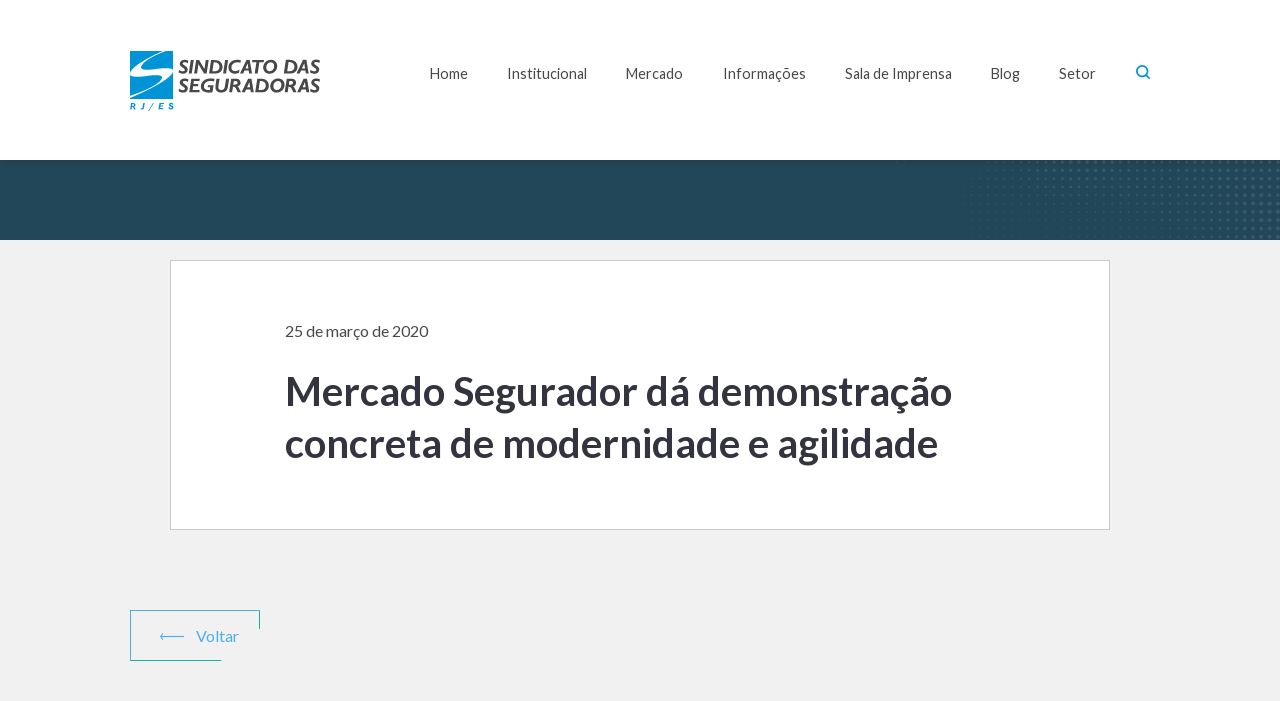

--- FILE ---
content_type: text/html; charset=UTF-8
request_url: https://sindicatodasseguradorasrj.org.br/imprensa/mercado-segurador-da-demonstracao-concreta-de-modernidade-e-agilidade-3/
body_size: 10793
content:
<!DOCTYPE html>
<html class="no-js" lang="pt-BR">
	<head>
		<meta charset="UTF-8">
		<meta name="viewport" content="width=device-width, initial-scale=1.0" >
		<link rel="profile" href="https://gmpg.org/xfn/11">
		<meta name='robots' content='index, follow, max-image-preview:large, max-snippet:-1, max-video-preview:-1' />

	<!-- This site is optimized with the Yoast SEO plugin v19.7.1 - https://yoast.com/wordpress/plugins/seo/ -->
	<title>Mercado Segurador dá demonstração concreta de modernidade e agilidade - SindSeg</title>
	<link rel="canonical" href="https://sindicatodasseguradorasrj.org.br/imprensa/mercado-segurador-da-demonstracao-concreta-de-modernidade-e-agilidade-3/" />
	<meta property="og:locale" content="pt_BR" />
	<meta property="og:type" content="article" />
	<meta property="og:title" content="Mercado Segurador dá demonstração concreta de modernidade e agilidade - SindSeg" />
	<meta property="og:url" content="https://sindicatodasseguradorasrj.org.br/imprensa/mercado-segurador-da-demonstracao-concreta-de-modernidade-e-agilidade-3/" />
	<meta property="og:site_name" content="SindSeg" />
	<meta property="article:modified_time" content="2020-07-16T17:18:45+00:00" />
	<meta name="twitter:card" content="summary_large_image" />
	<script type="application/ld+json" class="yoast-schema-graph">{"@context":"https://schema.org","@graph":[{"@type":"WebPage","@id":"https://sindicatodasseguradorasrj.org.br/imprensa/mercado-segurador-da-demonstracao-concreta-de-modernidade-e-agilidade-3/","url":"https://sindicatodasseguradorasrj.org.br/imprensa/mercado-segurador-da-demonstracao-concreta-de-modernidade-e-agilidade-3/","name":"Mercado Segurador dá demonstração concreta de modernidade e agilidade - SindSeg","isPartOf":{"@id":"https://sindicatodasseguradorasrj.org.br/#website"},"datePublished":"2020-03-25T17:18:23+00:00","dateModified":"2020-07-16T17:18:45+00:00","breadcrumb":{"@id":"https://sindicatodasseguradorasrj.org.br/imprensa/mercado-segurador-da-demonstracao-concreta-de-modernidade-e-agilidade-3/#breadcrumb"},"inLanguage":"pt-BR","potentialAction":[{"@type":"ReadAction","target":["https://sindicatodasseguradorasrj.org.br/imprensa/mercado-segurador-da-demonstracao-concreta-de-modernidade-e-agilidade-3/"]}]},{"@type":"BreadcrumbList","@id":"https://sindicatodasseguradorasrj.org.br/imprensa/mercado-segurador-da-demonstracao-concreta-de-modernidade-e-agilidade-3/#breadcrumb","itemListElement":[{"@type":"ListItem","position":1,"name":"Home","item":"https://sindicatodasseguradorasrj.org.br/"},{"@type":"ListItem","position":2,"name":"Mercado Segurador dá demonstração concreta de modernidade e agilidade"}]},{"@type":"WebSite","@id":"https://sindicatodasseguradorasrj.org.br/#website","url":"https://sindicatodasseguradorasrj.org.br/","name":"SindSeg","description":"","potentialAction":[{"@type":"SearchAction","target":{"@type":"EntryPoint","urlTemplate":"https://sindicatodasseguradorasrj.org.br/?s={search_term_string}"},"query-input":"required name=search_term_string"}],"inLanguage":"pt-BR"}]}</script>
	<!-- / Yoast SEO plugin. -->


<link rel='dns-prefetch' href='//static.addtoany.com' />
<!-- sindicatodasseguradorasrj.org.br is managing ads with Advanced Ads 1.35.1 --><script id="sindi-ready">
			window.advanced_ads_ready=function(e,a){a=a||"complete";var d=function(e){return"interactive"===a?"loading"!==e:"complete"===e};d(document.readyState)?e():document.addEventListener("readystatechange",(function(a){d(a.target.readyState)&&e()}),{once:"interactive"===a})},window.advanced_ads_ready_queue=window.advanced_ads_ready_queue||[];		</script>
		
<link rel='stylesheet' id='wp-block-library-css' href='https://sindicatodasseguradorasrj.org.br/wp-includes/css/dist/block-library/style.min.css?ver=6.4.3' type='text/css' media='all' />
<style id='classic-theme-styles-inline-css' type='text/css'>
/*! This file is auto-generated */
.wp-block-button__link{color:#fff;background-color:#32373c;border-radius:9999px;box-shadow:none;text-decoration:none;padding:calc(.667em + 2px) calc(1.333em + 2px);font-size:1.125em}.wp-block-file__button{background:#32373c;color:#fff;text-decoration:none}
</style>
<style id='global-styles-inline-css' type='text/css'>
body{--wp--preset--color--black: #000000;--wp--preset--color--cyan-bluish-gray: #abb8c3;--wp--preset--color--white: #ffffff;--wp--preset--color--pale-pink: #f78da7;--wp--preset--color--vivid-red: #cf2e2e;--wp--preset--color--luminous-vivid-orange: #ff6900;--wp--preset--color--luminous-vivid-amber: #fcb900;--wp--preset--color--light-green-cyan: #7bdcb5;--wp--preset--color--vivid-green-cyan: #00d084;--wp--preset--color--pale-cyan-blue: #8ed1fc;--wp--preset--color--vivid-cyan-blue: #0693e3;--wp--preset--color--vivid-purple: #9b51e0;--wp--preset--gradient--vivid-cyan-blue-to-vivid-purple: linear-gradient(135deg,rgba(6,147,227,1) 0%,rgb(155,81,224) 100%);--wp--preset--gradient--light-green-cyan-to-vivid-green-cyan: linear-gradient(135deg,rgb(122,220,180) 0%,rgb(0,208,130) 100%);--wp--preset--gradient--luminous-vivid-amber-to-luminous-vivid-orange: linear-gradient(135deg,rgba(252,185,0,1) 0%,rgba(255,105,0,1) 100%);--wp--preset--gradient--luminous-vivid-orange-to-vivid-red: linear-gradient(135deg,rgba(255,105,0,1) 0%,rgb(207,46,46) 100%);--wp--preset--gradient--very-light-gray-to-cyan-bluish-gray: linear-gradient(135deg,rgb(238,238,238) 0%,rgb(169,184,195) 100%);--wp--preset--gradient--cool-to-warm-spectrum: linear-gradient(135deg,rgb(74,234,220) 0%,rgb(151,120,209) 20%,rgb(207,42,186) 40%,rgb(238,44,130) 60%,rgb(251,105,98) 80%,rgb(254,248,76) 100%);--wp--preset--gradient--blush-light-purple: linear-gradient(135deg,rgb(255,206,236) 0%,rgb(152,150,240) 100%);--wp--preset--gradient--blush-bordeaux: linear-gradient(135deg,rgb(254,205,165) 0%,rgb(254,45,45) 50%,rgb(107,0,62) 100%);--wp--preset--gradient--luminous-dusk: linear-gradient(135deg,rgb(255,203,112) 0%,rgb(199,81,192) 50%,rgb(65,88,208) 100%);--wp--preset--gradient--pale-ocean: linear-gradient(135deg,rgb(255,245,203) 0%,rgb(182,227,212) 50%,rgb(51,167,181) 100%);--wp--preset--gradient--electric-grass: linear-gradient(135deg,rgb(202,248,128) 0%,rgb(113,206,126) 100%);--wp--preset--gradient--midnight: linear-gradient(135deg,rgb(2,3,129) 0%,rgb(40,116,252) 100%);--wp--preset--font-size--small: 13px;--wp--preset--font-size--medium: 20px;--wp--preset--font-size--large: 36px;--wp--preset--font-size--x-large: 42px;--wp--preset--spacing--20: 0.44rem;--wp--preset--spacing--30: 0.67rem;--wp--preset--spacing--40: 1rem;--wp--preset--spacing--50: 1.5rem;--wp--preset--spacing--60: 2.25rem;--wp--preset--spacing--70: 3.38rem;--wp--preset--spacing--80: 5.06rem;--wp--preset--shadow--natural: 6px 6px 9px rgba(0, 0, 0, 0.2);--wp--preset--shadow--deep: 12px 12px 50px rgba(0, 0, 0, 0.4);--wp--preset--shadow--sharp: 6px 6px 0px rgba(0, 0, 0, 0.2);--wp--preset--shadow--outlined: 6px 6px 0px -3px rgba(255, 255, 255, 1), 6px 6px rgba(0, 0, 0, 1);--wp--preset--shadow--crisp: 6px 6px 0px rgba(0, 0, 0, 1);}:where(.is-layout-flex){gap: 0.5em;}:where(.is-layout-grid){gap: 0.5em;}body .is-layout-flow > .alignleft{float: left;margin-inline-start: 0;margin-inline-end: 2em;}body .is-layout-flow > .alignright{float: right;margin-inline-start: 2em;margin-inline-end: 0;}body .is-layout-flow > .aligncenter{margin-left: auto !important;margin-right: auto !important;}body .is-layout-constrained > .alignleft{float: left;margin-inline-start: 0;margin-inline-end: 2em;}body .is-layout-constrained > .alignright{float: right;margin-inline-start: 2em;margin-inline-end: 0;}body .is-layout-constrained > .aligncenter{margin-left: auto !important;margin-right: auto !important;}body .is-layout-constrained > :where(:not(.alignleft):not(.alignright):not(.alignfull)){max-width: var(--wp--style--global--content-size);margin-left: auto !important;margin-right: auto !important;}body .is-layout-constrained > .alignwide{max-width: var(--wp--style--global--wide-size);}body .is-layout-flex{display: flex;}body .is-layout-flex{flex-wrap: wrap;align-items: center;}body .is-layout-flex > *{margin: 0;}body .is-layout-grid{display: grid;}body .is-layout-grid > *{margin: 0;}:where(.wp-block-columns.is-layout-flex){gap: 2em;}:where(.wp-block-columns.is-layout-grid){gap: 2em;}:where(.wp-block-post-template.is-layout-flex){gap: 1.25em;}:where(.wp-block-post-template.is-layout-grid){gap: 1.25em;}.has-black-color{color: var(--wp--preset--color--black) !important;}.has-cyan-bluish-gray-color{color: var(--wp--preset--color--cyan-bluish-gray) !important;}.has-white-color{color: var(--wp--preset--color--white) !important;}.has-pale-pink-color{color: var(--wp--preset--color--pale-pink) !important;}.has-vivid-red-color{color: var(--wp--preset--color--vivid-red) !important;}.has-luminous-vivid-orange-color{color: var(--wp--preset--color--luminous-vivid-orange) !important;}.has-luminous-vivid-amber-color{color: var(--wp--preset--color--luminous-vivid-amber) !important;}.has-light-green-cyan-color{color: var(--wp--preset--color--light-green-cyan) !important;}.has-vivid-green-cyan-color{color: var(--wp--preset--color--vivid-green-cyan) !important;}.has-pale-cyan-blue-color{color: var(--wp--preset--color--pale-cyan-blue) !important;}.has-vivid-cyan-blue-color{color: var(--wp--preset--color--vivid-cyan-blue) !important;}.has-vivid-purple-color{color: var(--wp--preset--color--vivid-purple) !important;}.has-black-background-color{background-color: var(--wp--preset--color--black) !important;}.has-cyan-bluish-gray-background-color{background-color: var(--wp--preset--color--cyan-bluish-gray) !important;}.has-white-background-color{background-color: var(--wp--preset--color--white) !important;}.has-pale-pink-background-color{background-color: var(--wp--preset--color--pale-pink) !important;}.has-vivid-red-background-color{background-color: var(--wp--preset--color--vivid-red) !important;}.has-luminous-vivid-orange-background-color{background-color: var(--wp--preset--color--luminous-vivid-orange) !important;}.has-luminous-vivid-amber-background-color{background-color: var(--wp--preset--color--luminous-vivid-amber) !important;}.has-light-green-cyan-background-color{background-color: var(--wp--preset--color--light-green-cyan) !important;}.has-vivid-green-cyan-background-color{background-color: var(--wp--preset--color--vivid-green-cyan) !important;}.has-pale-cyan-blue-background-color{background-color: var(--wp--preset--color--pale-cyan-blue) !important;}.has-vivid-cyan-blue-background-color{background-color: var(--wp--preset--color--vivid-cyan-blue) !important;}.has-vivid-purple-background-color{background-color: var(--wp--preset--color--vivid-purple) !important;}.has-black-border-color{border-color: var(--wp--preset--color--black) !important;}.has-cyan-bluish-gray-border-color{border-color: var(--wp--preset--color--cyan-bluish-gray) !important;}.has-white-border-color{border-color: var(--wp--preset--color--white) !important;}.has-pale-pink-border-color{border-color: var(--wp--preset--color--pale-pink) !important;}.has-vivid-red-border-color{border-color: var(--wp--preset--color--vivid-red) !important;}.has-luminous-vivid-orange-border-color{border-color: var(--wp--preset--color--luminous-vivid-orange) !important;}.has-luminous-vivid-amber-border-color{border-color: var(--wp--preset--color--luminous-vivid-amber) !important;}.has-light-green-cyan-border-color{border-color: var(--wp--preset--color--light-green-cyan) !important;}.has-vivid-green-cyan-border-color{border-color: var(--wp--preset--color--vivid-green-cyan) !important;}.has-pale-cyan-blue-border-color{border-color: var(--wp--preset--color--pale-cyan-blue) !important;}.has-vivid-cyan-blue-border-color{border-color: var(--wp--preset--color--vivid-cyan-blue) !important;}.has-vivid-purple-border-color{border-color: var(--wp--preset--color--vivid-purple) !important;}.has-vivid-cyan-blue-to-vivid-purple-gradient-background{background: var(--wp--preset--gradient--vivid-cyan-blue-to-vivid-purple) !important;}.has-light-green-cyan-to-vivid-green-cyan-gradient-background{background: var(--wp--preset--gradient--light-green-cyan-to-vivid-green-cyan) !important;}.has-luminous-vivid-amber-to-luminous-vivid-orange-gradient-background{background: var(--wp--preset--gradient--luminous-vivid-amber-to-luminous-vivid-orange) !important;}.has-luminous-vivid-orange-to-vivid-red-gradient-background{background: var(--wp--preset--gradient--luminous-vivid-orange-to-vivid-red) !important;}.has-very-light-gray-to-cyan-bluish-gray-gradient-background{background: var(--wp--preset--gradient--very-light-gray-to-cyan-bluish-gray) !important;}.has-cool-to-warm-spectrum-gradient-background{background: var(--wp--preset--gradient--cool-to-warm-spectrum) !important;}.has-blush-light-purple-gradient-background{background: var(--wp--preset--gradient--blush-light-purple) !important;}.has-blush-bordeaux-gradient-background{background: var(--wp--preset--gradient--blush-bordeaux) !important;}.has-luminous-dusk-gradient-background{background: var(--wp--preset--gradient--luminous-dusk) !important;}.has-pale-ocean-gradient-background{background: var(--wp--preset--gradient--pale-ocean) !important;}.has-electric-grass-gradient-background{background: var(--wp--preset--gradient--electric-grass) !important;}.has-midnight-gradient-background{background: var(--wp--preset--gradient--midnight) !important;}.has-small-font-size{font-size: var(--wp--preset--font-size--small) !important;}.has-medium-font-size{font-size: var(--wp--preset--font-size--medium) !important;}.has-large-font-size{font-size: var(--wp--preset--font-size--large) !important;}.has-x-large-font-size{font-size: var(--wp--preset--font-size--x-large) !important;}
.wp-block-navigation a:where(:not(.wp-element-button)){color: inherit;}
:where(.wp-block-post-template.is-layout-flex){gap: 1.25em;}:where(.wp-block-post-template.is-layout-grid){gap: 1.25em;}
:where(.wp-block-columns.is-layout-flex){gap: 2em;}:where(.wp-block-columns.is-layout-grid){gap: 2em;}
.wp-block-pullquote{font-size: 1.5em;line-height: 1.6;}
</style>
<link rel='stylesheet' id='contact-form-7-css' href='https://sindicatodasseguradorasrj.org.br/wp-content/plugins/contact-form-7/includes/css/styles.css?ver=5.6.3' type='text/css' media='all' />
<link rel='stylesheet' id='wordpress-popular-posts-css-css' href='https://sindicatodasseguradorasrj.org.br/wp-content/plugins/wordpress-popular-posts/assets/css/wpp.css?ver=6.0.5' type='text/css' media='all' />
<link rel='stylesheet' id='addtoany-css' href='https://sindicatodasseguradorasrj.org.br/wp-content/plugins/add-to-any/addtoany.min.css?ver=1.16' type='text/css' media='all' />
<script type="text/javascript" id="addtoany-core-js-before">
/* <![CDATA[ */
window.a2a_config=window.a2a_config||{};a2a_config.callbacks=[];a2a_config.overlays=[];a2a_config.templates={};a2a_localize = {
	Share: "Compartilhar",
	Save: "Salvar",
	Subscribe: "Inscrever",
	Email: "Email",
	Bookmark: "Favoritos",
	ShowAll: "Mostrar tudo",
	ShowLess: "Mostrar menos",
	FindServices: "Procurar serviço(s)",
	FindAnyServiceToAddTo: "Encontrar rapidamente qualquer serviço para",
	PoweredBy: "Serviço fornecido por",
	ShareViaEmail: "Share via email",
	SubscribeViaEmail: "Subscribe via email",
	BookmarkInYourBrowser: "Adicionar aos favoritos",
	BookmarkInstructions: "Press Ctrl+D or \u2318+D to bookmark this page",
	AddToYourFavorites: "Adicionar a favoritos",
	SendFromWebOrProgram: "Send from any email address or email program",
	EmailProgram: "Email program",
	More: "More&#8230;",
	ThanksForSharing: "Thanks for sharing!",
	ThanksForFollowing: "Thanks for following!"
};
/* ]]> */
</script>
<script type="text/javascript" async src="https://static.addtoany.com/menu/page.js" id="addtoany-core-js"></script>
<script type="text/javascript" src="https://sindicatodasseguradorasrj.org.br/wp-includes/js/jquery/jquery.min.js?ver=3.7.1" id="jquery-core-js"></script>
<script type="text/javascript" src="https://sindicatodasseguradorasrj.org.br/wp-includes/js/jquery/jquery-migrate.min.js?ver=3.4.1" id="jquery-migrate-js"></script>
<script type="text/javascript" async src="https://sindicatodasseguradorasrj.org.br/wp-content/plugins/add-to-any/addtoany.min.js?ver=1.1" id="addtoany-jquery-js"></script>
<script type="application/json" id="wpp-json">
/* <![CDATA[ */
{"sampling_active":0,"sampling_rate":100,"ajax_url":"https:\/\/sindicatodasseguradorasrj.org.br\/wp-json\/wordpress-popular-posts\/v1\/popular-posts","api_url":"https:\/\/sindicatodasseguradorasrj.org.br\/wp-json\/wordpress-popular-posts","ID":556,"token":"8687b12de0","lang":0,"debug":0}
/* ]]> */
</script>
<script type="text/javascript" src="https://sindicatodasseguradorasrj.org.br/wp-content/plugins/wordpress-popular-posts/assets/js/wpp.min.js?ver=6.0.5" id="wpp-js-js"></script>
<link rel="https://api.w.org/" href="https://sindicatodasseguradorasrj.org.br/wp-json/" /><link rel="alternate" type="application/json" href="https://sindicatodasseguradorasrj.org.br/wp-json/wp/v2/rest_salaimprensa/556" /><link rel="EditURI" type="application/rsd+xml" title="RSD" href="https://sindicatodasseguradorasrj.org.br/xmlrpc.php?rsd" />
<meta name="generator" content="WordPress 6.4.3" />
<link rel='shortlink' href='https://sindicatodasseguradorasrj.org.br/?p=556' />
<link rel="alternate" type="application/json+oembed" href="https://sindicatodasseguradorasrj.org.br/wp-json/oembed/1.0/embed?url=https%3A%2F%2Fsindicatodasseguradorasrj.org.br%2Fimprensa%2Fmercado-segurador-da-demonstracao-concreta-de-modernidade-e-agilidade-3%2F" />
<link rel="alternate" type="text/xml+oembed" href="https://sindicatodasseguradorasrj.org.br/wp-json/oembed/1.0/embed?url=https%3A%2F%2Fsindicatodasseguradorasrj.org.br%2Fimprensa%2Fmercado-segurador-da-demonstracao-concreta-de-modernidade-e-agilidade-3%2F&#038;format=xml" />
            <style id="wpp-loading-animation-styles">@-webkit-keyframes bgslide{from{background-position-x:0}to{background-position-x:-200%}}@keyframes bgslide{from{background-position-x:0}to{background-position-x:-200%}}.wpp-widget-placeholder,.wpp-widget-block-placeholder{margin:0 auto;width:60px;height:3px;background:#dd3737;background:linear-gradient(90deg,#dd3737 0%,#571313 10%,#dd3737 100%);background-size:200% auto;border-radius:3px;-webkit-animation:bgslide 1s infinite linear;animation:bgslide 1s infinite linear}</style>
            		<style type="text/css" id="wp-custom-css">
			/* Remove a CTA para a newsletter */
.banner-jornal {
    display: none;
}		</style>
				<link rel="stylesheet" href="https://sindicatodasseguradorasrj.org.br/wp-content/themes/sindseg/css/style.min.css">
		<link rel="stylesheet" href="https://sindicatodasseguradorasrj.org.br/wp-content/themes/sindseg/style.css">
		<link rel="stylesheet" href="https://sindicatodasseguradorasrj.org.br/wp-content/themes/sindseg/css/custom.css">
		<link rel="SHORTCUT ICON" href="https://sindicatodasseguradorasrj.org.br/wp-content/themes/sindseg/sindseg-favicon.jpg" />
	</head>
	<body class="salaimprensa-template-default single single-salaimprensa postid-556 aa-prefix-sindi-">
	<div id="fb-root"></div>
	<script async defer crossorigin="anonymous" src="https://connect.facebook.net/pt_BR/sdk.js#xfbml=1&version=v7.0&appId=437171039784061&autoLogAppEvents=1" nonce="sbI1Kr6q"></script>
	<div class="header ">
		<div class="header-inner">
			<div class="wrapper">
				<a href="https://sindicatodasseguradorasrj.org.br" title="SindSeg" class="header-logo"> 
					<svg class='icon icon-logotipo' viewBox="0 0 190 60.179"><use xlink:href='https://sindicatodasseguradorasrj.org.br/wp-content/themes/sindseg/images/sprite.svg#icon-logotipo' /></svg>
					<svg class='icon icon-min' viewBox="0 0 45.5 51"><use xlink:href='https://sindicatodasseguradorasrj.org.br/wp-content/themes/sindseg/images/sprite.svg#icon-logoMin' /></svg>
				</a>
				<button class="call-menu icon-toggle"> 
					<svg class='icon icon-main'  viewBox="0 0 36 22"><use xlink:href='https://sindicatodasseguradorasrj.org.br/wp-content/themes/sindseg/images/sprite.svg#icon-menu' /></svg>
					<svg class='icon icon-alt'  viewBox="0 0 26 26"><use xlink:href='https://sindicatodasseguradorasrj.org.br/wp-content/themes/sindseg/images/sprite.svg#icon-close' /></svg>
				</button>
				<nav class="main-nav-container">
					<ul class="main-nav">
						<li><a href="https://sindicatodasseguradorasrj.org.br/" target=""
												title="Home" role="menuitem">Home</a></li><li><span class="main-nav__heading">Institucional </span><ul><li>
														<a href="https://sindicatodasseguradorasrj.org.br/institucional/historico/" target="" title="Histórico">
															Histórico
														</a>
													</li><li>
														<a href="https://sindicatodasseguradorasrj.org.br/institucional/presidentes/" target="" title="Presidentes">
															Presidentes
														</a>
													</li><li>
														<a href="https://sindicatodasseguradorasrj.org.br/institucional/diretoria/" target="" title="Diretoria e Conselho Fiscal">
															Diretoria e Conselho Fiscal
														</a>
													</li><li>
														<a href="https://sindicatodasseguradorasrj.org.br/institucional/conselho-consultivo/" target="" title="Conselho Consultivo">
															Conselho Consultivo
														</a>
													</li><li>
														<a href="https://sindicatodasseguradorasrj.org.br/institucional/estatuto-social/" target="" title="Estatuto Social">
															Estatuto Social
														</a>
													</li><li>
														<a href="https://sindicatodasseguradorasrj.org.br/institucional/convencao-coletiva-de-trabalho/" target="" title="Convenção Coletiva de Trabalho">
															Convenção Coletiva de Trabalho
														</a>
													</li><li>
														<a href="https://sindicatodasseguradorasrj.org.br/institucional/responsabilidade-social/" target="" title="Responsabilidade Social">
															Responsabilidade Social
														</a>
													</li></ul></li><li><span class="main-nav__heading">Mercado </span><ul><li>
														<a href="https://sindicatodasseguradorasrj.org.br/mercado/associadas/" target="" title="Associadas">
															Associadas
														</a>
													</li><li>
														<a href="https://sindicatodasseguradorasrj.org.br/mercado/entidades-do-setor/" target="" title="Entidades do Setor">
															Entidades do Setor
														</a>
													</li><li>
														<a href="https://sindicatodasseguradorasrj.org.br/mercado/estatisticas/" target="" title="Estatísticas">
															Estatísticas
														</a>
													</li></ul></li><li><span class="main-nav__heading">Informações </span><ul><li>
														<a href="https://sindicatodasseguradorasrj.org.br/informacoes/artigos-de-direito-do-seguro/" target="" title="Artigos de Direito do Seguro">
															Artigos de Direito do Seguro
														</a>
													</li><li>
														<a href="https://sindicatodasseguradorasrj.org.br/informacoes/glossario-de-seguros/" target="" title="Glossário de Seguros">
															Glossário de Seguros
														</a>
													</li><li>
														<a href="https://sindicatodasseguradorasrj.org.br/informacoes/jornal-do-sindicato/" target="" title="Jornal do Sindicato">
															Jornal do Sindicato
														</a>
													</li><li>
														<a href="https://sindicatodasseguradorasrj.org.br/informacoes/canais-comunicacao/" target="" title="Canais Comunicação">
															Canais Comunicação
														</a>
													</li></ul></li><li><a href="https://sindicatodasseguradorasrj.org.br/sala-de-imprensa/" target=""
												title="Sala de Imprensa" role="menuitem">Sala de Imprensa</a></li><li><a href="https://sindicatodasseguradorasrj.org.br/blog/" target=""
												title="Blog" role="menuitem">Blog</a></li><li><a href="https://sindicatodasseguradorasrj.org.br/setor/" target=""
												title="Setor" role="menuitem">Setor</a></li>						
						<li class="main-nav__search-wrapper">
							<form action="https://sindicatodasseguradorasrj.org.br" method="get" class="main-nav__search">
								<input type="text" name="s" placeholder="O que deseja procurar?" id="main-nav__input">
								<button type="submit">
									<svg class='icon' viewBox='0 0 16 16'><use xlink:href='https://sindicatodasseguradorasrj.org.br/wp-content/themes/sindseg/images/sprite.svg#icon-search' /></svg>
								</button>
							</form>
							<button class="call-search">
								<svg class='icon' viewBox='0 0 16 16'><use xlink:href='https://sindicatodasseguradorasrj.org.br/wp-content/themes/sindseg/images/sprite.svg#icon-search' /></svg>
							</button>
						</li>
					</ul>
				</nav>
			</div>
		</div>
		
	</div>    <article class="content-interna content-interna--bgGray">
        <div class="page-header page-header--informacoes">
            <div class="wrapper">
				<!--
                <svg class='page-header__icon-bg'  viewBox="0 0 77.4 87.8">
                    <use xlink:href='https://sindicatodasseguradorasrj.org.br/wp-content/themes/sindseg/images/sprite.svg#icon-informacoes'  />
                </svg>
                <div class="page-header__title">
                    <div class="page-header__title-icon">
                        <svg class='icon'  viewBox="0 0 77.4 87.8">
                            <use xlink:href='https://sindicatodasseguradorasrj.org.br/wp-content/themes/sindseg/images/sprite.svg#icon-informacoes'  />
                        </svg>
                    </div>
                    <h2>Blog</h2>
                    <svg class="separator" viewBox="0 0 14.1 167">
                        <use xlink:href='https://sindicatodasseguradorasrj.org.br/wp-content/themes/sindseg/images/sprite.svg#icon-noticias' />
                    </svg>
                </div>
                <div class="page-header__complement"> 
                    <h3 class="page-header__headline">Mercado Segurador dá demonstração concreta de modernidade e agilidade</h3>
                </div>
				-->
            </div>
        </div>


        <div class="blog-container blog-container--interna wrapper"> <!-- content-two-columns -->
            <div class="content"> <!-- content-two-columns-left -->
                <div class="blog-interna">
                <div class="post-content-limit">
					
										
					<div class="content-above-image">
						<!--<div class="bi-author">
						  <div class="bi-author-avatar">
							 <!--<a itemprop="url" href="https://sindicatodasseguradorasrj.org.br/author/">- ->
							 <img alt='' src='https://secure.gravatar.com/avatar/?s=50&#038;d=mm&#038;r=g' srcset='https://secure.gravatar.com/avatar/?s=100&#038;d=mm&#038;r=g 2x' class='avatar avatar-50 photo avatar-default' height='50' width='50' decoding='async'/>							 <!--</a>- ->
						  </div>
						  <div class="bi-author-name">
							  Por 
							 <!--<a itemprop="author" class="bi-author-link" href="https://sindicatodasseguradorasrj.org.br/author/">- ->
							 SindSeg Adm							 <!--</a>- ->
						  </div>
						</div>
						-->
						<div class="bi-category">
						<!-- em  -->
						25 de março de 2020						</div>

						<!--<div class="bi-category">
						  						</div>
												-->
					</div>
                    <h2 class="blog-article__title">Mercado Segurador dá demonstração concreta de modernidade e agilidade</h2>
                    <div class="blog-article__text clearfix">
                                            </div> 
                </div>
                </div>

								
				
                <a href="javascript:history.back(-1);" title="Voltar" class="btn btn--arrow-left btn__arrow--expand">
    <span>Voltar</span>
    <span class="btn__arrow">
        <svg class='icon' viewBox='0 0 100.5 6'><use xlink:href='https://sindicatodasseguradorasrj.org.br/wp-content/themes/sindseg/images/sprite.svg#icon-arrow' /></svg>
    </span>
</a> 				
				<!--<div class="banner-jornal home-section">
					<div class="wrapper">
						<h2 class="banner-jornal__title section-title"> 
							<svg class="icon" viewBox="0 0 56.1 58.8">
								<use xlink:href="https://sindicatodasseguradorasrj.org.br/wp-content/themes/sindseg/images/sprite.svg#icon-jornal"></use>
							</svg>
							<span><span class="stroke-text">Jornal</span> 
								<span class="color-green">do Sindicato</span></span>
						</h2> 
						<div class="banner-jornal__blog"> 
							<h3 class="banner-jornal__inner-headline">Inscreva-se agora para receber gratuitamente o jornal do sindicato por email.</h3>  

							<div class="banner-jornal__form">
							<div role="form" class="wpcf7" id="wpcf7-f269-o1" lang="pt-BR" dir="ltr">
<div class="screen-reader-response"><p role="status" aria-live="polite" aria-atomic="true"></p> <ul></ul></div>
<form action="/imprensa/mercado-segurador-da-demonstracao-concreta-de-modernidade-e-agilidade-3/#wpcf7-f269-o1" method="post" class="wpcf7-form init" novalidate="novalidate" data-status="init">
<div style="display: none;">
<input type="hidden" name="_wpcf7" value="269" />
<input type="hidden" name="_wpcf7_version" value="5.6.3" />
<input type="hidden" name="_wpcf7_locale" value="pt_BR" />
<input type="hidden" name="_wpcf7_unit_tag" value="wpcf7-f269-o1" />
<input type="hidden" name="_wpcf7_container_post" value="0" />
<input type="hidden" name="_wpcf7_posted_data_hash" value="" />
</div>
<input type="email" name="email" value="" size="40" class="wpcf7-form-control wpcf7-text wpcf7-email wpcf7-validates-as-required wpcf7-validates-as-email" aria-required="true" aria-invalid="false" placeholder="E-mail:" />
<input type="text" name="nome" value="" size="40" class="wpcf7-form-control wpcf7-text" aria-invalid="false" placeholder="Nome:" />
<input type="text" name="atividade" value="" size="40" class="wpcf7-form-control wpcf7-text" aria-invalid="false" placeholder="Atividade:" />
<input type="submit" value="Inscreva-se" class="wpcf7-form-control has-spinner wpcf7-submit btn btn__arrow--expand" />
<div class="wpcf7-response-output" aria-hidden="true"></div></form></div>							</div>

						</div>
					</div>
				</div>-->

            </div>
            <!--<div class="content-two-columns-right">
                <div class="aside__widget">
    <div id="fb-root"></div>
    <script>(function(d, s, id) {
    var js, fjs = d.getElementsByTagName(s)[0];
    if (d.getElementById(id)) return;
    js = d.createElement(s); js.id = id;
    js.src = "//connect.facebook.net/pt_BR/sdk.js#xfbml=1&version=v2.4&appId=300054773354971";
    fjs.parentNode.insertBefore(js, fjs);
    }(document, 'script', 'facebook-jssdk'));</script>

    <div class="fb-page" data-href="https://www.facebook.com/Sindicato-das-Seguradoras-RJES-1480916722211130/timeline/" data-small-header="false" data-adapt-container-width="true" data-hide-cover="false" data-show-facepile="true" data-show-posts="false"></div>
</div><div class="banner-jornal banner-jornal--aside">
    <div class="wrapper">
        <h2 class="banner-jornal__title section-title"> 
            <svg class='icon' viewBox="0 0 56.1 58.8">
                <use xlink:href='https://sindicatodasseguradorasrj.org.br/wp-content/themes/sindseg/images/sprite.svg#icon-jornal' />
            </svg>
            <span><span class="stroke-text">Jornal</span> 
<span class="color-green">do Sindicato</span></span>
        </h2> 
        <div class="banner-jornal__inner"> 
            <h3 class="banner-jornal__inner-headline">Inscreva-se agora para receber gratuitamente o jornal do sindicato por email.</h3> 
            <div class="banner-jornal__inner-btn">
                <a href="https://sindicatodasseguradorasrj.org.br/informacoes/jornal-do-sindicato/" class="btn btn__arrow--expand" title="Inscreva-se">
									<span>Inscreva-se</span>
									<span class="btn__arrow"> 
										<svg class="icon" viewBox="0 0 100.5 6"><use xlink:href="https://sindicatodasseguradorasrj.org.br/wp-content/themes/sindseg/images/sprite.svg#icon-arrow" /></svg>
									</span>
								</a><a href="https://sindicatodasseguradorasrj.org.br/jornal/informe-117/attachment/117/" class="btn btn__arrow--expand btn__arrow--expand--large btn--stroke-white btn--hover-white" title="Veja a última edição" target="_blank">
									<span>Veja a última edição</span>
									<span class="btn__arrow"> 
										<svg class="icon" viewBox="0 0 100.5 6"><use xlink:href="https://sindicatodasseguradorasrj.org.br/wp-content/themes/sindseg/images/sprite.svg#icon-arrow" /></svg>
									</span>
								</a>            </div>
        </div>
        
    </div>
</div>            </div>-->
        </div>

        
        <div class="scroll-top">
    <button class="scroll-top__btn"> 
        <svg class='icon' viewBox="0 0 43.9 38.5">
            <use xlink:href='https://sindicatodasseguradorasrj.org.br/wp-content/themes/sindseg/images/sprite.svg#icon-arrow-double-up' />
        </svg>
    </button>
</div>        
        
    </article>

	<div class="footer">
		<div class="wrapper">
			<div class="footer-container-1">
				<div class="footer-container-1__1">
					<h2 class="section-title">
						<svg class="section-title__icon" viewBox="0 0 45 45">
							<use xlink:href='https://sindicatodasseguradorasrj.org.br/wp-content/themes/sindseg/images/sprite.svg#icon-contato'  />
						</svg>
						<span>CONTATO</span> 
					</h2>
					<p><p>Sindicato das Empresas de Seguros Privados,<br />
de Resseguros e de Capitalização dos Estados<br />
do Rio de Janeiro e do Espírito Santo<br />
Rua Senador Dantas, 74 – 17º andar<br />
Centro – Rio de Janeiro – RJ – 20031-205<br />
(21) 2240-9008 | (21) 2510-7785<br />
<a href="mailto:sindseg@sindicatodasseguradorasrj.org.br">sindseg@sindicatodasseguradorasrj.org.br</a></p>
 </p>
				</div>
				<div class="footer-container-1__2">
					<p>
						<h4 class="color-green">Assessoria de Imprensa</h4>
						<p>
							LGA Comunicação <br> 
							Alessandra Bizoni <br>
							<a href="tel:+5521987714221">(21) 987714221</a>						</p>
					</p>
				</div>

				<div class="footer-container-1__3">
					<div class="social">
						<h3 class="social__title">
							Siga-nos também nas redes sociais
						</h3>
						<ul class="social__lista">
							<li> 
											<a href="https://www.facebook.com/sindsegrjes/" title="Facebook" target="_blank">
												<svg class="icon" viewBox="0 0 23 23"><use xlink:href="https://sindicatodasseguradorasrj.org.br/wp-content/themes/sindseg/images/sprite.svg#icon-facebook" /></svg>
											</a> 
										</li><li> 
											<a href="https://www.linkedin.com/company/sindsegrj-es" title="LinkedIn" target="_blank">
												<svg class="icon" viewBox="0 0 23 23"><use xlink:href="https://sindicatodasseguradorasrj.org.br/wp-content/themes/sindseg/images/sprite.svg#icon-linkedin" /></svg>
											</a> 
										</li>						</ul>
					</div>		
					<div class="fb-page-wrapper">
						<div class="fb-page" data-href="https://www.facebook.com/sindsegrjes/" data-tabs="timeline"  data-small-header="true" data-adapt-container-width="true" data-hide-cover="false" data-show-facepile="true" data-width="500" data-height="240"><blockquote cite="https://www.facebook.com/sindsegrjes/" class="fb-xfbml-parse-ignore"><a href="https://www.facebook.com/sindsegrjes/">Sindseg RJ/ES</a></blockquote></div>			
					</div>
				</div>

				<div class="footer-container-1__4">
					<p>©Sindicato das Seguradoras RJ/ES 2026. <br> Todos os diretos reservados.</p>
					<img src="https://sindicatodasseguradorasrj.org.br/wp-content/themes/sindseg/images/logo-sindseg-simbolo.svg" alt="">
				</div>
			</div>

			<nav class="main-nav-container">
				<ul class="main-nav"> 
					<li><a href="https://sindicatodasseguradorasrj.org.br/" target="" class="main-nav__heading"
											title="Home" role="menuitem">Home</a></li><li><span class="main-nav__heading">Institucional </span><ul><li>
													<a href="https://sindicatodasseguradorasrj.org.br/institucional/historico/" target="" title="Histórico">
														Histórico
													</a>
												</li><li>
													<a href="https://sindicatodasseguradorasrj.org.br/institucional/presidentes/" target="" title="Presidentes">
														Presidentes
													</a>
												</li><li>
													<a href="https://sindicatodasseguradorasrj.org.br/institucional/diretoria/" target="" title="Diretoria e Conselho Fiscal">
														Diretoria e Conselho Fiscal
													</a>
												</li><li>
													<a href="https://sindicatodasseguradorasrj.org.br/institucional/conselho-consultivo/" target="" title="Conselho Consultivo">
														Conselho Consultivo
													</a>
												</li><li>
													<a href="https://sindicatodasseguradorasrj.org.br/institucional/estatuto-social/" target="" title="Estatuto Social">
														Estatuto Social
													</a>
												</li><li>
													<a href="https://sindicatodasseguradorasrj.org.br/institucional/convencao-coletiva-de-trabalho/" target="" title="Convenção Coletiva de Trabalho">
														Convenção Coletiva de Trabalho
													</a>
												</li><li>
													<a href="https://sindicatodasseguradorasrj.org.br/institucional/responsabilidade-social/" target="" title="Responsabilidade Social">
														Responsabilidade Social
													</a>
												</li></ul></li><li><span class="main-nav__heading">Mercado </span><ul><li>
													<a href="https://sindicatodasseguradorasrj.org.br/mercado/associadas/" target="" title="Associadas">
														Associadas
													</a>
												</li><li>
													<a href="https://sindicatodasseguradorasrj.org.br/mercado/entidades-do-setor/" target="" title="Entidades do Setor">
														Entidades do Setor
													</a>
												</li><li>
													<a href="https://sindicatodasseguradorasrj.org.br/mercado/estatisticas/" target="" title="Estatísticas">
														Estatísticas
													</a>
												</li></ul></li><li><span class="main-nav__heading">Informações </span><ul><li>
													<a href="https://sindicatodasseguradorasrj.org.br/informacoes/artigos-de-direito-do-seguro/" target="" title="Artigos de Direito do Seguro">
														Artigos de Direito do Seguro
													</a>
												</li><li>
													<a href="https://sindicatodasseguradorasrj.org.br/informacoes/glossario-de-seguros/" target="" title="Glossário de Seguros">
														Glossário de Seguros
													</a>
												</li><li>
													<a href="https://sindicatodasseguradorasrj.org.br/informacoes/jornal-do-sindicato/" target="" title="Jornal do Sindicato">
														Jornal do Sindicato
													</a>
												</li><li>
													<a href="https://sindicatodasseguradorasrj.org.br/informacoes/canais-comunicacao/" target="" title="Canais Comunicação">
														Canais Comunicação
													</a>
												</li></ul></li><li><a href="https://sindicatodasseguradorasrj.org.br/sala-de-imprensa/" target="" class="main-nav__heading"
											title="Sala de Imprensa" role="menuitem">Sala de Imprensa</a></li><li><a href="https://sindicatodasseguradorasrj.org.br/blog/" target="" class="main-nav__heading"
											title="Blog" role="menuitem">Blog</a></li><li><a href="https://sindicatodasseguradorasrj.org.br/setor/" target="" class="main-nav__heading"
											title="Setor" role="menuitem">Setor</a></li>				</ul>
			</nav>


		</div>
	</div>
	<script type="text/javascript" src="https://sindicatodasseguradorasrj.org.br/wp-content/plugins/contact-form-7/includes/swv/js/index.js?ver=5.6.3" id="swv-js"></script>
<script type="text/javascript" id="contact-form-7-js-extra">
/* <![CDATA[ */
var wpcf7 = {"api":{"root":"https:\/\/sindicatodasseguradorasrj.org.br\/wp-json\/","namespace":"contact-form-7\/v1"},"cached":"1"};
/* ]]> */
</script>
<script type="text/javascript" src="https://sindicatodasseguradorasrj.org.br/wp-content/plugins/contact-form-7/includes/js/index.js?ver=5.6.3" id="contact-form-7-js"></script>
<script>!function(){window.advanced_ads_ready_queue=window.advanced_ads_ready_queue||[],advanced_ads_ready_queue.push=window.advanced_ads_ready;for(var d=0,a=advanced_ads_ready_queue.length;d<a;d++)advanced_ads_ready(advanced_ads_ready_queue[d])}();</script>	<script src="https://sindicatodasseguradorasrj.org.br/wp-content/themes/sindseg/js/jquery.js"></script>
	<script src="https://sindicatodasseguradorasrj.org.br/wp-content/themes/sindseg/js/slick/slick.js"></script>
	<script src="https://sindicatodasseguradorasrj.org.br/wp-content/themes/sindseg/js/site.js"></script>   
	<!-- <script src="https://sindicatodasseguradorasrj.org.br/wp-content/themes/sindseg/js/dist/bundle.js"></script> -->
</body>
</html>

<!-- Page cached by LiteSpeed Cache 7.6.2 on 2026-01-22 00:03:12 -->

--- FILE ---
content_type: text/css
request_url: https://sindicatodasseguradorasrj.org.br/wp-content/themes/sindseg/css/style.min.css
body_size: 12021
content:
@import url("https://fonts.googleapis.com/css2?family=Lato:ital,wght@0,300;0,400;0,700;0,900;1,400;1,700&display=swap");*{-webkit-box-sizing:border-box;box-sizing:border-box;padding:0;margin:0}::before,::after{-webkit-box-sizing:inherit;box-sizing:inherit}input,select,textarea,button{font-family:inherit;color:currentColor;border-radius:0}button{border:0;background:transparent;-webkit-appearance:none;cursor:pointer}button:focus{outline:0}a{color:inherit;text-decoration:none}img{max-width:100%;height:auto}svg{fill:currentcolor;width:1em}ul,ol{list-style-position:inside}.clearfix::after{content:"";clear:both;width:100%;display:block}.grid-12{display:-ms-grid;display:grid;-ms-grid-columns:(1fr)[12];grid-template-columns:repeat(12, 1fr)}.flexJustify{display:-webkit-box;display:-ms-flexbox;display:flex;-webkit-box-orient:horizontal;-webkit-box-direction:normal;-ms-flex-flow:row wrap;flex-flow:row wrap;-webkit-box-pack:justify;-ms-flex-pack:justify;justify-content:space-between;-webkit-box-align:center;-ms-flex-align:center;align-items:center}.iframe-wrapper{position:relative;cursor:pointer}.iframe-wrapper svg{position:absolute;top:0;left:0;bottom:0;right:0;margin:auto;height:92px;z-index:2;-webkit-transition:-webkit-transform 0.2s;transition:-webkit-transform 0.2s;transition:transform 0.2s;transition:transform 0.2s, -webkit-transform 0.2s;fill:#fff}.iframe-wrapper iframe{position:absolute;top:0;left:0;width:100%;height:100%}.iframe-wrapper::after{content:"";display:block;padding-bottom:56.6%;width:100%}.iframe-wrapper:hover svg{-webkit-transform:scale(1.1);transform:scale(1.1)}.icon-toggle{position:relative;cursor:pointer}.icon-toggle .icon-alt{position:absolute;opacity:0;top:0;bottom:0;right:0;left:0;margin:auto}.icon-toggle.is-current .icon-alt{opacity:1}.icon-toggle.is-current .icon-main{visibility:hidden}.slick-slider{position:relative;display:block;-webkit-box-sizing:border-box;box-sizing:border-box;-webkit-user-select:none;-moz-user-select:none;-ms-user-select:none;user-select:none;-webkit-touch-callout:none;-khtml-user-select:none;-ms-touch-action:pan-y;touch-action:pan-y;-webkit-tap-highlight-color:transparent}.slick-list{position:relative;display:block;overflow:hidden;margin:0;padding:0}.slick-list:focus{outline:none}.slick-list.dragging{cursor:pointer;cursor:hand}.slick-slider .slick-track,.slick-slider .slick-list{-webkit-transform:translate3d(0, 0, 0);transform:translate3d(0, 0, 0)}.slick-track{position:relative;top:0;left:0;display:block;margin-left:auto;margin-right:auto}.slick-track:before,.slick-track:after{display:table;content:''}.slick-track:after{clear:both}.slick-loading .slick-track{visibility:hidden}.slick-slide{display:none;float:left;height:100%;min-height:1px}[dir='rtl'] .slick-slide{float:right}.slick-slide img{display:block}.slick-slide.slick-loading img{display:none}.slick-slide.dragging img{pointer-events:none}.slick-initialized .slick-slide{display:block}.slick-loading .slick-slide{visibility:hidden}.slick-vertical .slick-slide{display:block;height:auto;border:1px solid transparent}.slick-arrow.slick-hidden{display:none}a:hover{color:#0fb59c}body{color:#484848;font-family:Lato, sans-serif;line-height:1.3}.wrapper{width:75%;max-width:1020px;margin:auto}@media (min-width: 768px){.wrapper{width:90%}}.color-green{color:#0fb59c}.color-blue{color:#0093d5}@supports (-webkit-text-stroke: 1px black){.stroke-text{-webkit-text-stroke:1px #fff;-webkit-text-fill-color:transparent}}.bold{font-weight:700}.text-heavy{font-weight:900}.text-large{font-size:1.1rem;line-height:1.5}@media (min-width: 1024px){.text-large{font-size:20px}}.icon-sprite{position:relative;display:inline-block}.icon-sprite:hover .icon-sprite__main{opacity:0}.icon-sprite:hover .icon-sprite__hover{opacity:1}.icon-sprite__main,.icon-sprite__hover{-webkit-transition:opacity 0.3s ease-out;transition:opacity 0.3s ease-out}.icon-sprite__hover{position:absolute;top:0;left:0;opacity:0}.social{display:-webkit-box;display:-ms-flexbox;display:flex;-webkit-box-orient:horizontal;-webkit-box-direction:normal;-ms-flex-flow:row wrap;flex-flow:row wrap;-webkit-box-pack:justify;-ms-flex-pack:justify;justify-content:space-between;-webkit-box-align:center;-ms-flex-align:center;align-items:center}@media (min-width: 768px){.social{-webkit-box-orient:horizontal;-webkit-box-direction:normal;-ms-flex-flow:row nowrap;flex-flow:row nowrap}}.social__title{-ms-flex-negative:1;flex-shrink:1;font-weight:normal}.social__lista{font-size:0;text-align:right;-ms-flex-negative:0;flex-shrink:0}.social__lista li{display:inline-block;margin-right:12px}.social__lista a,.social__lista svg{display:block;width:23px}.section-title{display:-webkit-box;display:-ms-flexbox;display:flex;-webkit-box-orient:horizontal;-webkit-box-direction:normal;-ms-flex-flow:row nowrap;flex-flow:row nowrap;-webkit-box-pack:center;-ms-flex-pack:center;justify-content:center;-webkit-box-align:center;-ms-flex-align:center;align-items:center;margin:auto;color:#0093d5;font-size:2rem;text-align:center;text-transform:uppercase}@media (min-width: 768px){.section-title{display:block;text-align:left;font-size:40px}}.section-title__icon{fill:#484848;display:inline-block;vertical-align:middle;width:2em;height:auto;margin-right:8px}.scroll-top{padding:48px 0;text-align:center;color:#0fb59c}@media (min-width: 768px){.scroll-top{padding:100px 0}}@media (min-width: 1024px){.scroll-top{padding:150px 0 90px 0}}.scroll-top__btn svg{width:36px}@media (min-width: 768px){.scroll-top__btn svg{width:42px}}.alphabeticFilter-nav{border-bottom:1px solid #f1f1f1;text-align:center;line-height:1}@media (min-width: 768px){.alphabeticFilter-nav{display:-webkit-box;display:-ms-flexbox;display:flex;-webkit-box-orient:horizontal;-webkit-box-direction:normal;-ms-flex-flow:row nowrap;flex-flow:row nowrap;-webkit-box-pack:justify;-ms-flex-pack:justify;justify-content:space-between;-webkit-box-align:center;-ms-flex-align:center;align-items:center;padding-bottom:8px;text-align:left}}.alphabeticFilter-nav__menu{display:-webkit-box;display:-ms-flexbox;display:flex;-webkit-box-orient:horizontal;-webkit-box-direction:normal;-ms-flex-flow:row wrap;flex-flow:row wrap;-webkit-box-pack:center;-ms-flex-pack:center;justify-content:center;-webkit-box-align:center;-ms-flex-align:center;align-items:center;margin-top:24px}@media (min-width: 768px){.alphabeticFilter-nav__menu{margin-top:0}}.alphabeticFilter-nav__menu__item{position:relative;display:inline-block;margin:0 20px 20px 20px;padding:0 2px 8px 2px;line-height:1;font-size:14px;-webkit-transition:color 0.3s ease-out;transition:color 0.3s ease-out}.alphabeticFilter-nav__menu__item::after{content:"";position:absolute;right:0;bottom:0;display:block;width:100%;height:4px;border-radius:8px;background:currentColor;opacity:0}.alphabeticFilter-nav__menu__item.is-current{color:#0fb59c;font-weight:700}.alphabeticFilter-nav__menu__item.is-current::after{opacity:1}.alphabeticFilter-nav__menu__item:hover{color:#0fb59c}@media (min-width: 768px){.alphabeticFilter-nav__menu__item{margin:0 0.4em;padding-bottom:0;font-size:16px}.alphabeticFilter-nav__menu__item::after{bottom:-11px}}@media (min-width: 1024px){.alphabeticFilter-nav__menu__item{font-size:18px}}.alphabeticFilter-container{list-style:none;display:none}.alphabeticFilter-container.is-current{display:block}.bloco-banner{margin:60px auto;background:#f1f1f1}.bloco-banner .wrapper{padding:60px 0}@media (min-width: 768px){.bloco-banner .wrapper{display:-webkit-box;display:-ms-flexbox;display:flex;-webkit-box-orient:horizontal;-webkit-box-direction:normal;-ms-flex-flow:row nowrap;flex-flow:row nowrap;-webkit-box-pack:justify;-ms-flex-pack:justify;justify-content:space-between;-webkit-box-align:center;-ms-flex-align:center;align-items:center}.bloco-banner .wrapper .btn{-ms-flex-negative:0;flex-shrink:0;margin-top:0}}.bloco-banner__headline{-ms-flex-negative:1;flex-shrink:1;line-height:1.5}@media (min-width: 768px){.bloco-banner__headline{margin:0 50px}}@media (min-width: 1024px){.bloco-banner__headline{margin:0 80px;font-size:20px}}.saturation-effect{-webkit-filter:saturate(0);filter:saturate(0);-webkit-transition:-webkit-filter 0.3s ease-out;transition:-webkit-filter 0.3s ease-out;transition:filter 0.3s ease-out;transition:filter 0.3s ease-out, -webkit-filter 0.3s ease-out}*:hover>.saturation-effect{-webkit-filter:saturate(1);filter:saturate(1)}blockquote{padding-left:2em;color:#707070}img.alignleft,img.alignright{max-width:50%}img.alignleft{display:block;float:left;margin:1.5em 1.5em 1.5em 0}img.alignright{display:block;float:right;margin:1.5em 0 1.5em 1.5em}img.aligncenter{display:block;clear:both;margin:1.5em auto}.blog-interna h1,.blog-interna h2,.blog-interna h3,.blog-interna h4,.blog-interna h5,.blog-interna h6{margin-top:1.5rem}.modal-covid{position:fixed;top:0;left:0;width:100%;height:100%;background:rgba(0,0,0,0.8);display:-webkit-box;display:-ms-flexbox;display:flex;-webkit-box-orient:horizontal;-webkit-box-direction:normal;-ms-flex-flow:row wrap;flex-flow:row wrap;-webkit-box-pack:center;-ms-flex-pack:center;justify-content:center;-webkit-box-align:center;-ms-flex-align:center;align-items:center;z-index:100;overflow:scroll;opacity:0;visibility:hidden;-webkit-transition:all 0.3s ease-out;transition:all 0.3s ease-out}.modal-covid.is-open{opacity:1;visibility:visible}.modal-covid__inner{position:relative;background:#fff;border:1px solid #0093d5;padding:60px 20px 40px 20px;text-align:center;max-width:700px;width:80%;max-height:70vh;overflow:scroll;font-size:0.9rem}@media (min-width: 768px){.modal-covid__inner{padding:40px}}.modal-covid__inner a{color:#0093d5}@media (max-width: 767px){.modal-covid__inner a{text-overflow:ellipsis;max-width:100%;overflow:hidden;display:inline-block}}.modal-covid__inner p{margin-top:0.5em}.modal-covid__close{position:absolute;top:20px;right:20px;color:#0093d5;display:-webkit-box;display:-ms-flexbox;display:flex;-webkit-box-orient:horizontal;-webkit-box-direction:normal;-ms-flex-flow:row nowrap;flex-flow:row nowrap;-webkit-box-align:center;-ms-flex-align:center;align-items:center;text-transform:uppercase}.modal-covid__close svg{width:16px;height:16px;margin-left:8px}.modal-covid__title{margin-bottom:0.5rem;text-transform:uppercase;font-weight:700;font-size:1.5rem;color:#0093d5}@media (min-width: 768px){.modal-covid__title{font-size:2rem}}iframe{max-width:100%}.fb-page>span{max-width:100%}.components .components-btn{color:#fff;background:#224758}.components section .wrapper{display:-ms-grid;display:grid;-ms-grid-columns:(1fr)[1];grid-template-columns:repeat(1, 1fr)}@media (min-width: 768px){.components section .wrapper{-ms-grid-columns:(1fr)[2];grid-template-columns:repeat(2, 1fr)}}.components section h3{font-size:0.8em;margin-top:48px}.components .page-header{margin:100px auto}.stroke-text-wrapper{background:#000}.btn{position:relative;display:-webkit-inline-box;display:-ms-inline-flexbox;display:inline-flex;-webkit-box-orient:horizontal;-webkit-box-direction:normal;-ms-flex-flow:row nowrap;flex-flow:row nowrap;-webkit-box-pack:center;-ms-flex-pack:center;justify-content:center;-webkit-box-align:center;-ms-flex-align:center;align-items:center;margin-top:24px;padding:15px 21px;color:#0fb59c;border-left:1px solid #0fb59c;border-top:1px solid #0fb59c;background-color:transparent;font-size:1rem;-webkit-transition:background-color 0.3s ease-out, color 0.3s ease-out;transition:background-color 0.3s ease-out, color 0.3s ease-out}.btn::before,.btn::after{content:"";display:block;background-color:#0fb59c;position:absolute;-webkit-transition:-webkit-transform 0.3s ease-out;transition:-webkit-transform 0.3s ease-out;transition:transform 0.3s ease-out;transition:transform 0.3s ease-out, -webkit-transform 0.3s ease-out}.btn::before{width:100%;height:1px;left:0;bottom:0;-webkit-transform:scaleX(0.7);transform:scaleX(0.7);-webkit-transform-origin:left;transform-origin:left}.btn::after{width:1px;height:100%;right:0;top:0;-webkit-transform:scaleY(0.36);transform:scaleY(0.36);-webkit-transform-origin:top;transform-origin:top}.btn:hover{background:#0fb59c;border-color:#0fb59c;color:#fff}.btn:hover::before,.btn:hover::after{background:#0fb59c}.btn:hover::before{-webkit-transform:scaleX(1);transform:scaleX(1)}.btn:hover::after{-webkit-transform:scaleY(1);transform:scaleY(1)}.btn:hover.btn--hover-white{background:#fff;border-color:#fff;color:#0fb59c}.btn:hover.btn--hover-white::before,.btn:hover.btn--hover-white::after{background:#fff}.btn--fill-white{background-color:#fff;border-color:#fff;color:#484848}.btn--fill-white::before,.btn--fill-white::after{background-color:#fff}.btn--fill-green{background-color:#0fb59c;border-color:#0fb59c;color:#fff}.btn--fill-green::before,.btn--fill-green::after{background-color:#0fb59c}.btn--stroke-white{background-color:transparent;border-color:#fff;color:#fff}.btn--stroke-white::before,.btn--stroke-white::after{background-color:#fff}.btn--arrow-left{-webkit-box-orient:horizontal;-webkit-box-direction:reverse;-ms-flex-flow:row-reverse nowrap;flex-flow:row-reverse nowrap}.btn__arrow{position:relative;overflow:hidden;width:14px;height:7px;margin:auto 0 auto 12px}.btn__arrow svg{position:absolute;right:0;display:block;height:7px;width:auto;-webkit-transform:translateX(calc((32px - 24px) * -1));transform:translateX(calc((32px - 24px) * -1));-webkit-transform:translateX(0);transform:translateX(0);-webkit-transition:-webkit-transform 0.3s ease-out;transition:-webkit-transform 0.3s ease-out;transition:transform 0.3s ease-out;transition:transform 0.3s ease-out, -webkit-transform 0.3s ease-out}.btn--arrow-left .btn__arrow{margin:auto 12px auto 0;-webkit-transform:rotateY(180deg);transform:rotateY(180deg)}.btn__arrow--expand .btn__arrow{width:32px}.btn__arrow--expand .btn__arrow svg{-webkit-transform:translateX(calc((32px - 24px) * -1));transform:translateX(calc((32px - 24px) * -1))}.btn__arrow--expand.btn__arrow--expand--large .btn__arrow{width:58px}.btn__arrow--expand.btn__arrow--expand--large .btn__arrow svg{-webkit-transform:translateX(calc((58px - 28px) * -1));transform:translateX(calc((58px - 28px) * -1))}.btn__arrow--expand:hover .btn__arrow svg{-webkit-transform:translateX(0px);transform:translateX(0px)}.pagination{color:#484848;margin:80px auto  30px auto}.pagination ul{display:-webkit-box;display:-ms-flexbox;display:flex;-webkit-box-orient:horizontal;-webkit-box-direction:normal;-ms-flex-flow:row wrap;flex-flow:row wrap;-webkit-box-pack:center;-ms-flex-pack:center;justify-content:center;-webkit-box-align:center;-ms-flex-align:center;align-items:center}.pagination li{position:relative;display:block;margin:0 2px 12px 2px;text-align:center;min-width:25px;font-size:0.8rem;font-weight:300;-webkit-transition:color, background-color, border-color;transition:color, background-color, border-color;-webkit-transition-duration:.2s;transition-duration:.2s;-webkit-transition-timing-function:ease-out;transition-timing-function:ease-out}.pagination li a{display:block;background:#fff;padding:3px 8px;border:1px solid #707070;-webkit-transition:color, background-color, border-color;transition:color, background-color, border-color;-webkit-transition-duration:.2s;transition-duration:.2s;-webkit-transition-timing-function:ease-out;transition-timing-function:ease-out}.pagination li svg{height:10px;fill:#a7a7a7;-webkit-transition:fill .4s ease-out;transition:fill .4s ease-out}.pagination li.pagination__current{padding:3px 8px;border:1px solid #707070;background:#0093d5;border-color:#0093d5;color:#fff;font-weight:700}.pagination li.pagination__current a{border:0;padding:0}.pagination li.pagination__current a{color:#fff;background:transparent}.pagination li:hover{border-color:#0093d5}.pagination li:hover a{color:#0093d5;border-color:#0093d5}.pagination li:hover svg{fill:#0093d5}.pagination li:hover.pagination__current a{color:#fff;background:transparent}.pagination li:active{background:#0093d5;color:#fff}.pagination li:active a{color:#fff}.pagination li:active svg{fill:#fff}body{padding-top:90px}@media (min-width: 1024px){body{padding-top:160px}}.header{position:fixed;top:0;left:0;z-index:100;display:-webkit-box;display:-ms-flexbox;display:flex;-webkit-box-orient:horizontal;-webkit-box-direction:normal;-ms-flex-flow:row wrap;flex-flow:row wrap;-webkit-box-pack:justify;-ms-flex-pack:justify;justify-content:space-between;width:100%;background-color:#fff;-webkit-box-shadow:0 3px 5px rgba(0,0,0,0.1);box-shadow:0 3px 5px rgba(0,0,0,0.1);-webkit-transition:background-color 0.3s ease-out;transition:background-color 0.3s ease-out}@media (min-width: 1024px){.header{height:160px}}.header .wrapper{position:relative;z-index:10;display:-webkit-box;display:-ms-flexbox;display:flex;-webkit-box-orient:horizontal;-webkit-box-direction:normal;-ms-flex-flow:row nowrap;flex-flow:row nowrap;-webkit-box-pack:justify;-ms-flex-pack:justify;justify-content:space-between;-webkit-box-align:center;-ms-flex-align:center;align-items:center;width:100%;padding-left:5%;height:90px}@media (max-width: 767px){.header .wrapper{width:100%;padding-left:12%}}@media (min-width: 1024px){.header .wrapper{height:auto;-webkit-box-align:initial;-ms-flex-align:initial;align-items:initial;padding:65px 5% 48px 5%}}@media (min-width: 1200px){.header .wrapper{-webkit-box-align:initial;-ms-flex-align:initial;align-items:initial;padding:65px 0 48px 0}}.header .wrapper nav{width:100%;-webkit-box-flex:1;-ms-flex-positive:1;flex-grow:1}.header:hover{z-index:50}.header-logo{position:relative;display:block;-ms-flex-negative:0;flex-shrink:0;width:190px}.header-logo:hover{color:inherit}.header-logo svg{width:100%}.header-logo svg.icon-min{position:absolute;top:0;left:0;width:auto;height:44px;display:none}.is-menuOpen .header-logo svg.icon-min{display:block}.is-menuOpen .header-logo svg.icon-logotipo{visibility:hidden}@media (min-width: 1024px){.header-logo{margin-right:110px;margin-top:-0.9rem}}@media (max-width: 767px){.header-logo{position:relative;top:0px}.header-logo svg{width:90%}}.header-inner{position:relative;width:100%}@media (min-width: 1024px){.header-inner{pointer-events:none}}.header-inner::before{content:"";position:absolute;top:0;left:0;display:block;width:100%;height:100%;background:#fff;-webkit-transform:scaleY(0);transform:scaleY(0);-webkit-box-shadow:0 3px 5px rgba(0,0,0,0.1);box-shadow:0 3px 5px rgba(0,0,0,0.1);-webkit-transform-origin:top center;transform-origin:top center;-webkit-transition:-webkit-transform 0.3s ease-out;transition:-webkit-transform 0.3s ease-out;transition:transform 0.3s ease-out;transition:transform 0.3s ease-out, -webkit-transform 0.3s ease-out}@media (hover: hover){.header:hover .header-inner{pointer-events:auto}.header:hover .header-inner::before{-webkit-transform:scaleY(1);transform:scaleY(1)}}.call-menu{width:90px;height:100%;background:#0093d5;color:#fff}@media (max-width: 767px){.call-menu .icon-alt{top:-15px}}.call-menu svg{height:40px;width:40px}.call-menu svg.icon-alt{height:30px;width:30px}@media (min-width: 1024px){.call-menu{display:none}}.home-intro{background:#224758 url(../images/home-intro-bg.png) center/cover;color:#fff;margin-top:-90px}@media (min-width: 1024px){.home-intro{margin-top:-160px}}.home-intro .wrapper{position:relative;display:-webkit-box;display:-ms-flexbox;display:flex;-webkit-box-orient:horizontal;-webkit-box-direction:normal;-ms-flex-flow:row wrap;flex-flow:row wrap;-webkit-box-pack:center;-ms-flex-pack:center;justify-content:center;-webkit-box-align:center;-ms-flex-align:center;align-items:center;height:100vh;height:calc(100vh);padding-top:90px}@media (min-width: 1024px){.home-intro .wrapper{min-height:calc(100vh);padding-bottom:92px;padding-top:160px}}@media (max-width: 767px){.home-intro .wrapper{max-width:74%}}.home-intro .scroll-down__btn{width:40px;margin:auto}.home-intro .scroll-down__btn svg{width:100%}@media (min-width: 1024px){.home-intro .scroll-down__btn{position:absolute;right:0;bottom:92px;width:40px}.home-intro .scroll-down__btn svg{width:100%}}.home-intro::before{pointer-events:none;display:block;width:100%;height:100%;position:absolute;top:0;background-image:url(../images/screentone-pattern--xl.png);background-position:bottom left;background-repeat:no-repeat;background-size:auto 50%}@media (min-width: 1024px){.home-intro::before{background-image:url(../images/screentone-pattern--xl@2x.png)}}.home-intro::after{-webkit-transform:rotate(180deg);transform:rotate(180deg)}.home-intro_headline{text-align:center;font-size:18px;font-weight:normal;line-height:1.4}.home-intro_headline .highlight{display:block;color:#0fb59c;font-weight:bold;font-size:36px;margin-top:8px;font-style:italic}@media (min-width: 375px){.home-intro_headline{font-size:25px}.home-intro_headline .highlight{font-size:1.6em}}@media (min-width: 768px){.home-intro_headline{font-size:30px}.home-intro_headline .highlight{margin-top:13px;font-size:51px}}.home-intro__bottom{position:relative}.home-intro__bottom a:hover{color:#0fb59c}.home-intro__bottom .banner-canais{padding:24px 12%}.home-intro__bottom .social{padding:24px 5% 0 5%}@media (max-width: 767px){.home-intro__bottom .social{-webkit-box-pack:center;-ms-flex-pack:center;justify-content:center}}.home-intro__bottom .social .social__title{max-width:50%}.home-intro__bottom .social .social__lista{margin-left:30px}@media (min-width: 1024px){.home-intro__bottom .banner-canais{padding:48px 5%;margin-top:-92px}.home-intro__bottom .social{padding:24px 5%}}@media (min-width: 1024px){.home-intro__bottom{display:-webkit-box;display:-ms-flexbox;display:flex;-webkit-box-orient:horizontal;-webkit-box-direction:normal;-ms-flex-flow:row nowrap;flex-flow:row nowrap;-webkit-box-pack:justify;-ms-flex-pack:justify;justify-content:space-between;-webkit-box-align:end;-ms-flex-align:end;align-items:flex-end;max-width:100%;margin:0 0 0 0}.home-intro__bottom .banner-canais{width:710px}.home-intro__bottom .social{-webkit-box-pack:end;-ms-flex-pack:end;justify-content:flex-end;text-align:right;padding:28px 0 0}}@media (min-width: 1024px){.home-intro__bottom .banner-canais{padding:48px 22px}}@media (min-width: 1200px){.home-intro__bottom{width:calc(100% - (100% - 1020px) / 2)}.home-intro__bottom .banner-canais{width:calc(710px + (100% - 1020px));padding-left:calc((100% - 1020px))}}body:not(.is-scrolled):not(.is-menuOpen) .header.header--home{border-bottom:1px solid #0fb59c;background-color:transparent;-webkit-box-shadow:none;box-shadow:none;-webkit-transition:color 0.1s 0s ease-out;transition:color 0.1s 0s ease-out;color:#fff}@media (hover: hover){body:not(.is-scrolled):not(.is-menuOpen) .header.header--home:hover{color:#484848;border-bottom:1px solid transparent}}body:not(.is-scrolled):not(.is-menuOpen) .header.header--home .call-menu{background:transparent}body:not(.is-scrolled):not(.is-menuOpen) .header.header--home .main-nav__search{background:transparent;color:currentColor}body:not(.is-scrolled):not(.is-menuOpen) .header.header--home .main-nav__search ::-webkit-input-placeholder{color:currentColor}body:not(.is-scrolled):not(.is-menuOpen) .header.header--home .main-nav__search :-ms-input-placeholder{color:currentColor}body:not(.is-scrolled):not(.is-menuOpen) .header.header--home .main-nav__search ::-ms-input-placeholder{color:currentColor}body:not(.is-scrolled):not(.is-menuOpen) .header.header--home .main-nav__search ::placeholder{color:currentColor}body:not(.is-scrolled):not(.is-menuOpen) .header.header--home .main-nav__search input{background:transparent;color:currentColor;border-bottom-color:currentColor}.img-screentone{position:relative;padding:32px;padding-bottom:0;margin-top:32px;display:inline-block}.img-screentone:first-child{margin-top:0}.img-screentone::before,.img-screentone::after{position:absolute;width:100%;height:100%;background-image:url(../images/screentone-pattern@2x.png);background-position:top right;background-repeat:no-repeat;background-size:auto 100%;display:block}.img-screentone.img-screentone--color-blue::before,.img-screentone.img-screentone--color-blue::after{background-image:url(../images/screentone-pattern--blue@2x.png)}.img-screentone.img-screentone--color-white::before,.img-screentone.img-screentone--color-white::after{background-image:url(../images/screentone-pattern--white@2x.png)}.img-screentone::before{content:'';top:0;right:0}.img-screentone img{position:relative;z-index:5;display:block}.img-screentone.img-screentone--left{padding-bottom:32px;padding-top:0}.img-screentone.img-screentone--left::before{bottom:0;left:0;-webkit-transform:rotate(180deg);transform:rotate(180deg)}.img-screentone.img-screentone--double::after{content:'';bottom:0;left:0;-webkit-transform:rotate(180deg);transform:rotate(180deg)}.img-screentone.img-screentone--double::before,.img-screentone.img-screentone--double::after{height:50%}.page-header{position:relative;overflow:hidden;width:100%;padding-top:40px;padding-bottom:40px;background:#224758 url(../images/screentone-pattern--large@2x.png) no-repeat right top/auto 100%;color:#fff;font-weight:normal;text-align:center;line-height:1.5}@media (min-width: 768px){.page-header{background:#224758 url(../images/screentone-pattern--large@2x.png) no-repeat right top/30% auto}}.page-header .wrapper{position:relative}@media (min-width: 768px){.page-header .wrapper{display:-webkit-box;display:-ms-flexbox;display:flex;-webkit-box-orient:horizontal;-webkit-box-direction:normal;-ms-flex-flow:row nowrap;flex-flow:row nowrap;-webkit-box-pack:start;-ms-flex-pack:start;justify-content:flex-start;-webkit-box-align:center;-ms-flex-align:center;align-items:center}}@media (max-width: 767px){.page-header .wrapper{min-height:236px;display:-webkit-box;display:-ms-flexbox;display:flex;-webkit-box-orient:vertical;-webkit-box-direction:normal;-ms-flex-flow:column nowrap;flex-flow:column nowrap;-webkit-box-pack:start;-ms-flex-pack:start;justify-content:flex-start;-webkit-box-align:center;-ms-flex-align:center;align-items:center}.page-header .wrapper .page-header{padding-top:45px}}.page-header__title{position:relative;font-size:1.8rem;text-transform:uppercase;text-align:center}.page-header__title h1,.page-header__title h2,.page-header__title h3,.page-header__title h4,.page-header__title h5,.page-header__title h6{font-size:1em;font-weight:normal}@media (min-width: 768px){.page-header__title{display:-webkit-box;display:-ms-flexbox;display:flex;-webkit-box-orient:horizontal;-webkit-box-direction:normal;-ms-flex-flow:row nowrap;flex-flow:row nowrap;-webkit-box-pack:center;-ms-flex-pack:center;justify-content:center;-webkit-box-align:center;-ms-flex-align:center;align-items:center;-ms-flex-negative:0;flex-shrink:0;padding:0 40px 0 0;min-height:170px;border-bottom:0;font-size:2rem}}.page-header__title .separator{display:none}@media (min-width: 768px){.page-header__title .separator{position:absolute;top:0;right:0;display:block;height:100%}}.page-header__title-icon{width:80px;color:#0093d5;margin:auto}.page-header__title-icon svg,.page-header__title-icon img{width:100%;display:block}@media (min-width: 768px){.page-header__title-icon{width:85px;margin-right:24px}}.page-header__complement{margin-top:20px;-ms-flex-negative:1;flex-shrink:1}@media (min-width: 768px){.page-header__complement{margin:auto 0;text-align:left;padding-left:30px}}@media (min-width: 1024px){.page-header__complement{padding-left:50px}}.page-header__headline{font-size:1rem;font-weight:bold;max-width:20em}@media (min-width: 768px){.page-header__headline{font-size:1.3rem}}.page-header__subtitle{color:#0093d5;font-size:1.5rem;font-weight:normal}@media (min-width: 768px){.page-header__subtitle{font-size:1.9rem}}.page-header__icon-bg{position:absolute;left:0;top:0;bottom:0;margin:auto;width:auto;height:80%;opacity:0.05;-webkit-transform:translateX(-50%);transform:translateX(-50%)}@media (max-width: 767px){.page-header--setor .page-header__icon-bg{width:auto;height:420px;-webkit-transform:translateX(-60%);transform:translateX(-60%)}}@media (max-width: 767px){.page-header--institucional .page-header__icon-bg{width:410px;height:auto;top:0px;left:-90px}.page-header--mercado .page-header__icon-bg{width:288px;height:auto;top:50px;left:-90px}.page-header--informacoes .page-header__icon-bg{width:270px;height:auto;top:70px;left:0px}.page-header--noticias .page-header__icon-bg{width:296px;height:auto;top:30px;left:-60px}}@media (min-width: 768px){.page-header__icon-bg{width:270px;height:auto;top:0;bottom:0;margin:auto 0;max-width:40%;-webkit-transform:translateX(-80%);transform:translateX(-80%)}.page-header--institucional .page-header__icon-bg{width:410px}.page-header--mercado .page-header__icon-bg{width:288px}.page-header--noticias .page-header__icon-bg{width:296px;top:20px}.page-header--informacoes .page-header__icon-bg{width:270px;top:auto;-webkit-transform:translateX(-62%);transform:translateX(-62%)}.page-header--setor .page-header__icon-bg{width:367px;-webkit-transform:translateX(-82%);transform:translateX(-82%)}}.page-intro{padding:55px 0;text-align:center;line-height:1.3;max-width:600px;margin-left:auto;margin-right:auto}.page-intro p{margin-top:1.5em}.page-intro p:first-child{margin-top:0}@media (min-width: 1024px){.page-intro{font-size:18px}}.page-navigation{padding:55px 0 0}.page-navigation .btn{margin-top:0}.content-lista li{display:block;margin-top:1em}.content-lista li::before{content:"\2022";color:#0093d5}.content-interna p{margin-top:1.5em;word-break:break-word}.content-interna p:first-child{margin-top:0}.content-interna p a:not(.btn){color:#0093d5}.content-interna p a:not(.btn):hover{color:#0fb59c}.content-interna p a{-webkit-transition:color 0.2s ease-out;transition:color 0.2s ease-out}.content-interna--bgGray{background:#f1f1f1}.page-filter{padding:24px 0;text-align:center}.page-filter p{font-weight:bold;margin-right:20px}@media (min-width: 768px){.page-filter{display:-webkit-box;display:-ms-flexbox;display:flex;-webkit-box-orient:horizontal;-webkit-box-direction:normal;-ms-flex-flow:row wrap;flex-flow:row wrap;-webkit-box-pack:center;-ms-flex-pack:center;justify-content:center;-webkit-box-align:center;-ms-flex-align:center;align-items:center;padding:55px 0}}.page-filter select{display:block;width:100%;margin-top:12px;padding:12px 20px;border:1px solid #0fb59c;-moz-appearance:none;appearance:none;-webkit-appearance:none;height:44px;font-size:16px;background-color:#fff;background-image:url("data:image/svg+xml,%3Csvg xmlns='http://www.w3.org/2000/svg' viewBox='0 0 11 7' %3E%3Cpath id='Path_26_1_' fill='%230FB59C' d='M5.5,7L0,1.4L1.4,0l4.1,4.1L9.6,0L11,1.4L5.5,7z'/%3E%3C/svg%3E%0A");background-repeat:no-repeat;background-position:calc(100% - 20px) 50%;background-size:auto 11px}@media (min-width: 768px){.page-filter select{max-width:302px}}@media (max-width: 767px){.content-two-columns{width:100%;max-width:100%}}@media (min-width: 768px){.content-two-columns{display:-webkit-box;display:-ms-flexbox;display:flex;-webkit-box-orient:horizontal;-webkit-box-direction:normal;-ms-flex-flow:row nowrap;flex-flow:row nowrap;-webkit-box-pack:justify;-ms-flex-pack:justify;justify-content:space-between}}@media (min-width: 768px){.content-two-columns-left{width:75%;-ms-flex-negative:1;flex-shrink:1;margin-right:30px}}@media (min-width: 1024px){.content-two-columns-left{margin-right:60px}}@media (min-width: 768px){.content-two-columns-right{width:25%;min-width:300px;-ms-flex-negative:0;flex-shrink:0}}.content-two-columns-right>*{margin-top:48px}@media (min-width: 768px){.content-two-columns-right>*:first-child{margin-top:0}}.aside-assessoria{background:#0093d5;color:#fff;padding:64px 30px;text-align:center;line-height:1.8}@media (min-width: 768px){.aside-assessoria{font-size:18px}}@media (min-width: 1024px){.aside-assessoria{position:-webkit-sticky;position:sticky;top:180px}}.aside-assessoria a{color:inherit !important}.aside-assessoria a:hover{color:#224758 !important}.aside-assessoria__title{padding-bottom:24px;border-bottom:1px solid #224758;color:#224758;font-size:1.3rem;text-transform:uppercase;line-height:1.5}@media (min-width: 768px){.aside-assessoria__title{font-size:24px}}.aside-assessoria__title .icon{width:85px;display:block;margin:0 auto 32px auto}.aside-assessoria__subtitle{margin-top:24px;font-size:1.3rem}@media (min-width: 768px){.aside-assessoria__subtitle{font-size:24px}}.aside-assessoria__content,.content-interna p.aside-assessoria__content{margin-top:12px}.sala-imprensa-tabs .page-filter{padding:20px 0 0;-webkit-box-pack:start;-ms-flex-pack:start;justify-content:flex-start;width:100%}@media (min-width: 768px){.sala-imprensa-tabs .page-filter{text-align:left}}.sala-imprensa-tabs .lista-noticias__item .btn{margin-top:32px}@media (max-width: 767px){.page-header--institucional .page-header__title-icon{width:94px}.page-header--institucional .page-header__title h2{margin-top:18px;font-size:35px}.page-header--institucional .page-header__subtitle{font-size:27px}}@media (min-width: 1024px){.main-nav{position:relative;font-size:0.9rem;display:-webkit-box;display:-ms-flexbox;display:flex;-webkit-box-orient:horizontal;-webkit-box-direction:normal;-ms-flex-flow:row wrap;flex-flow:row wrap;-webkit-box-pack:justify;-ms-flex-pack:justify;justify-content:space-between;height:auto;background:transparent;visibility:visible}}.main-nav li{display:block}.main-nav li a:hover{color:#0093d5}.main-nav ul{margin:16px 0 0 0;font-size:0.9rem}@media (min-width: 1024px){.main-nav ul{margin:16px 0 0}}.main-nav ul li a{display:block;padding:8px 0}@media (max-width: 1023px){.main-nav>li{position:relative;padding:16px 0;border-bottom:1px solid #e4e4e4;font-size:18px}.main-nav>li:last-child{margin-top:40px;text-align:right;border-bottom:0}}.main-nav a,.main-nav__heading{-webkit-transition:color 0.2s ease-out;transition:color 0.2s ease-out}.header .main-nav__heading{cursor:pointer}@media (max-width: 767px){.header .main-nav__heading{width:100%;display:block}.header .main-nav__heading::before{content:"";display:block;width:11px;height:7px;background-image:url("data:image/svg+xml,%3C!-- Generator: Adobe Illustrator 22.1.0, SVG Export Plug-In --%3E%3Csvg version='1.1' xmlns='http://www.w3.org/2000/svg' xmlns:xlink='http://www.w3.org/1999/xlink' xmlns:a='http://ns.adobe.com/AdobeSVGViewerExtensions/3.0/' x='0px' y='0px' width='11px' height='7px' viewBox='0 0 11 7' enable-background='new 0 0 11 7' xml:space='preserve'%3E%3Cdefs%3E%3C/defs%3E%3Cpath id='Path_26_1_' fill='%230FB59C' d='M5.5,7L0,1.4L1.4,0l4.1,4.1L9.6,0L11,1.4L5.5,7z'/%3E%3C/svg%3E%0A");position:absolute;top:24px;right:0;margin:auto}}.header li.is-open .main-nav__heading::before{-webkit-transform:rotate(180deg);transform:rotate(180deg)}.header .main-nav ul{width:100%;font-size:0.75rem;display:none;-webkit-transition:all 0.2s ease-out;transition:all 0.2s ease-out}@media (min-width: 1024px){.header .main-nav ul{display:block;width:0;white-space:nowrap;visibility:hidden;opacity:0}}.header .main-nav li:hover .main-nav__heading{color:#0093d5}.header .main-nav li:hover ul{visibility:visible;opacity:1}@media (max-width: 1023px){.header .main-nav li.is-open .main-nav__heading{color:#0093d5}.header .main-nav li.is-open ul{display:block}}.header .call-search svg{height:0.9rem;width:auto}@media (max-width: 767px){.is-searchOpen .header .call-search{visibility:hidden}}@media (max-width: 1023px){.header .main-nav-container{position:absolute;top:100%;left:0;display:-webkit-box;display:-ms-flexbox;display:flex;-webkit-box-orient:vertical;-webkit-box-direction:normal;-ms-flex-flow:column nowrap;flex-flow:column nowrap;-webkit-box-pack:justify;-ms-flex-pack:justify;justify-content:space-between;-webkit-box-align:start;-ms-flex-align:start;align-items:flex-start;width:100%;padding:22px 12% 24px 12%;min-height:calc(100vh - 90px);overflow:scroll;background:#fff;visibility:hidden}.header .main-nav-container .main-nav{width:100%;height:100%;padding-bottom:100px}}.is-menuOpen{height:100vh;overflow:hidden}.is-menuOpen .header{height:100vh;background:#fff;overflow-y:scroll;overflow-x:hidden}.is-menuOpen .header .main-nav-container{visibility:visible}.is-menuOpen .call-menu{background:#fff;color:#0093d5}.is-menuOpen .header-logo{color:#fff}@media (max-width: 1023px){.main-nav__search-wrapper{position:relative}}.main-nav__search{position:absolute;top:1px;bottom:0;left:0;display:-webkit-box;display:-ms-flexbox;display:flex;-webkit-box-orient:horizontal;-webkit-box-direction:normal;-ms-flex-flow:row nowrap;flex-flow:row nowrap;-webkit-box-pack:justify;-ms-flex-pack:justify;justify-content:space-between;-webkit-box-align:center;-ms-flex-align:center;align-items:center;margin:auto;width:100%;height:1em;visibility:hidden;opacity:0;-webkit-transition:all 0.2s ease-out;transition:all 0.2s ease-out}.main-nav__search ::-webkit-input-placeholder{color:#484848}.main-nav__search :-ms-input-placeholder{color:#484848}.main-nav__search ::-ms-input-placeholder{color:#484848}.main-nav__search ::placeholder{color:#484848}@media (max-width: 767px){.main-nav__search{background:#fff}}@media (min-width: 1024px){.main-nav__search{bottom:auto}}.main-nav__search.is-open{visibility:visible;opacity:1}.main-nav__search input{width:100%;-ms-flex-negative:1;flex-shrink:1;padding-bottom:8px;border:0;border-bottom:1px solid #707070;font-size:1rem;background:transparent}.main-nav__search input:focus{outline:0}.main-nav__search button{-ms-flex-negative:0;flex-shrink:0;padding-left:8px}.main-nav__search button svg{height:0.9rem;width:auto}@media (min-width: 1024px){.is-searchOpen .header li:not(.main-nav__search-wrapper){visibility:hidden}}.is-menuOpen .header .wrapper{height:auto;padding-top:50px}.is-menuOpen .header .main-nav-container,.is-menuOpen .header .wrapper{padding-left:50px;padding-right:50px}.banner-canais{padding:48px;background:#0093d5;color:#fff;-webkit-box-shadow:0 3px 6px rgba(0,0,0,0.16);box-shadow:0 3px 6px rgba(0,0,0,0.16)}@media (min-width: 768px){.banner-canais{display:-webkit-box;display:-ms-flexbox;display:flex;-webkit-box-orient:horizontal;-webkit-box-direction:normal;-ms-flex-flow:row nowrap;flex-flow:row nowrap;-webkit-box-pack:justify;-ms-flex-pack:justify;justify-content:space-between;-webkit-box-align:center;-ms-flex-align:center;align-items:center}}.banner-canais__headline{font-weight:700;font-style:italic;text-align:center}@media (min-width: 768px){.banner-canais__headline{font-size:18px}}.banner-canais__logos{position:relative;margin-top:24px;padding:0 40px}@media (min-width: 768px){.banner-canais__logos{-ms-flex-negative:0;flex-shrink:0;-webkit-box-pack:justify;-ms-flex-pack:justify;justify-content:space-between;margin-top:0;width:67%}}.banner-canais__logos li{display:block;margin:auto 6px}.banner-canais__logos .slick-track{display:-webkit-box;display:-ms-flexbox;display:flex;-webkit-box-orient:horizontal;-webkit-box-direction:normal;-ms-flex-flow:row wrap;flex-flow:row wrap;-webkit-box-align:center;-ms-flex-align:center;align-items:center}.banner-canais__logos .slick-slide{display:-webkit-box;display:-ms-flexbox;display:flex;-webkit-box-orient:vertical;-webkit-box-direction:normal;-ms-flex-flow:column nowrap;flex-flow:column nowrap;-webkit-box-pack:center;-ms-flex-pack:center;justify-content:center;-webkit-box-align:center;-ms-flex-align:center;align-items:center}.banner-canais__logos .slick-arrow{position:absolute;top:0;bottom:0;margin:auto;width:20px;height:20px;font-size:0}@media (max-width: 767px){.banner-canais__logos .slick-arrow{width:30px;height:40px}}.banner-canais__logos .slick-arrow.slick-next{right:-40px;background:url(../images/icon-seta-carrossel-next.svg) no-repeat center center/contain}.banner-canais__logos .slick-arrow.slick-prev{left:-40px;background:url(../images/icon-seta-carrossel-prev.svg) no-repeat center center/contain}.home-section{margin-top:40px}@media (min-width: 768px){.home-section{margin-top:90px}}.home-section--two-columns .home-section-column{margin-top:36px}@media (min-width: 768px){.home-section--two-columns .wrapper{display:-webkit-box;display:-ms-flexbox;display:flex;-webkit-box-orient:horizontal;-webkit-box-direction:normal;-ms-flex-flow:row wrap;flex-flow:row wrap;-webkit-box-pack:justify;-ms-flex-pack:justify;justify-content:space-between}.home-section--two-columns .wrapper .home-section-column{width:48%;max-width:420px;margin-top:0}}@media (max-width: 767px){.home-section--seguro-banners{margin-top:0}.home-section--seguro-banners.home-section--two-columns .home-section-column{margin-top:0;margin-bottom:70px}.home-section--seguro-banners .wrapper .img-screentone{width:100vw;margin-left:-16.5%}.home-section--seguro-banners .lista-noticias{margin-left:auto;margin-right:auto}}.section--two-columns__banners .img-screentone{display:block}.section--two-columns__banners .img-screentone:not(:first-child){margin-top:74px}.banner-jornal{padding:48px 0;background-color:#224758;color:#fff;background-image:url(../images/bg-banner-jornal-vert.png);background-size:cover}@media (min-width: 768px){.banner-jornal{padding:48px 0 95px 0;background-image:url(../images/bg-banner-jornal-horiz.png)}}.banner-jornal__inner{margin-top:34px;text-align:center}@media (min-width: 768px){.banner-jornal__inner{display:-webkit-box;display:-ms-flexbox;display:flex;-webkit-box-orient:horizontal;-webkit-box-direction:normal;-ms-flex-flow:row nowrap;flex-flow:row nowrap;-webkit-box-pack:justify;-ms-flex-pack:justify;justify-content:space-between;-webkit-box-align:center;-ms-flex-align:center;align-items:center;text-align:left}}.banner-jornal__inner .btn{margin-top:27px}@media (min-width: 768px){.banner-jornal__inner .btn{margin-left:29px;margin-top:0}}.banner-jornal__inner-headline{-ms-flex-negative:1;flex-shrink:1;font-weight:normal;line-height:1.4}@media (min-width: 768px){.banner-jornal__inner-headline{font-size:20px;max-width:200px}}@media (min-width: 1024px){.banner-jornal__inner-headline{max-width:400px}}.banner-jornal__inner-btn{-ms-flex-negative:0;flex-shrink:0}.banner-jornal__title{font-size:42px;text-transform:none;color:#0fb59c;position:relative}.banner-jornal__title::before{content:"";position:absolute;bottom:54px;left:-5vw;display:block;width:calc(100% + 5vw);height:4px;background:currentColor}@media (min-width: 768px){.banner-jornal__title::before{bottom:-10px}}@media (min-width: 1080px){.banner-jornal__title::before{width:calc(250px + ((100vw - 1020px) / 2));left:calc(((100vw - 1020px) / 2) * -1)}}.banner-jornal__title .stroke-text{font-size:66px;margin-left:10px}.banner-jornal__title .icon{width:56px;vertical-align:baseline}@media (max-width: 767px){.banner-jornal__title{display:inline-block;width:100%}.banner-jornal__title .color-green{display:block;text-align:center}}.banner-jornal__form ::-webkit-input-placeholder{color:#fff}.banner-jornal__form :-ms-input-placeholder{color:#fff}.banner-jornal__form ::-ms-input-placeholder{color:#fff}.banner-jornal__form ::placeholder{color:#fff}.banner-jornal__form input:not([type="submit"]){display:block;width:100%;margin-top:36px;border:0;border-bottom:1px solid #fff;background:transparent;font-size:1rem;padding:8px 0}.banner-jornal__form input[type="submit"]{background:#0fb59c;color:#fff;border:0;padding-right:60px;background-image:url("data:image/svg+xml, %3Csvg xmlns='http://www.w3.org/2000/svg' version='1.1' viewBox='0 0 19 6'%3E%3Cpolygon fill='%23FFFFFF' points='16.9,0 16.1,0.6 17.5,2.6 0,2.6 0,3.6 17.4,3.6 16.1,5.5 16.9,6 19,3 '/%3E%3C/svg%3E%0A");background-size:30px auto;background-position:90% 50%;background-repeat:no-repeat}.banner-jornal--aside{background-image:url(../images/bg-banner-jornal-vert.png)}@media (min-width: 768px){.banner-jornal--aside{max-width:300px;padding:64px 30px}.banner-jornal--aside .wrapper{max-width:100%;width:100%}}.banner-jornal--aside .banner-jornal__inner{display:block;text-align:center}.banner-jornal--aside .banner-jornal__inner .btn{margin-top:48px;margin-left:auto;margin-right:auto}@media (min-width: 768px){.banner-jornal--aside .banner-jornal__inner .btn{margin-top:70px}}.banner-jornal--aside .banner-jornal__title{font-size:43px}.banner-jornal--aside .banner-jornal__title::before{bottom:54px;width:100%;width:calc(100% + 30px);padding-left:0;left:-30px}@media (max-width: 767px){.banner-jornal--aside .banner-jornal__title::before{width:100%;left:0}}.banner-jornal--aside .banner-jornal__title .stroke-text{font-size:58px}.banner-jornal--aside .banner-jornal__inner-headline{margin-left:auto;margin-right:auto}@media (min-width: 768px){.banner-jornal--aside .banner-jornal__inner-headline{max-width:70%}}.links-uteis .section-title{text-align:center}.links-uteis .section-title svg{fill:#0fb59c}.links-uteis .wrapper{max-width:649px}@media (max-width: 767px){.links-uteis .wrapper{width:100%}.links-uteis .section-title{max-width:190px}.links-uteis .section-title svg{-ms-flex-negative:0;flex-shrink:0}.links-uteis .links-uteis__lista li{margin-top:0;padding:32px 50px;border-top:1px solid #e4e4e4}.links-uteis .links-uteis__lista li:first-child{border-top:0}}.links-uteis__lista{margin-top:32px}.links-uteis__lista li{margin-top:48px;display:block;text-align:center}.links-uteis__lista li p{margin-top:16px}.links-uteis__lista li .btn{margin-top:24px}@media (min-width: 768px){.links-uteis__lista{display:-webkit-box;display:-ms-flexbox;display:flex;-webkit-box-orient:horizontal;-webkit-box-direction:normal;-ms-flex-flow:row wrap;flex-flow:row wrap;-webkit-box-pack:justify;-ms-flex-pack:justify;justify-content:space-between;-webkit-box-align:center;-ms-flex-align:center;align-items:center}}@media (min-width: 768px){.links-uteis__lista li{margin-top:24px;width:280px;margin:48px 0}.links-uteis__lista li .btn{margin-top:48px}}.links-uteis__img{display:-webkit-box;display:-ms-flexbox;display:flex;-webkit-box-orient:vertical;-webkit-box-direction:normal;-ms-flex-direction:column;flex-direction:column;-webkit-box-pack:end;-ms-flex-pack:end;justify-content:flex-end;-webkit-box-align:center;-ms-flex-align:center;align-items:center}@media (min-width: 768px){.links-uteis__img{height:103px}}.links-uteis__img img{max-width:100%;max-height:100%}.banner-acoes-realizadas{position:relative;padding:48px 0 95px 0;background-color:#142933;background-repeat:no-repeat;background-position:center;background-size:auto 80%;background-blend-mode:multiply;color:#fff;text-align:center}.banner-acoes-realizadas .wrapper{position:relative;z-index:2}.banner-acoes-realizadas .icon{width:77px;margin-top:33px}.banner-acoes-realizadas::before,.banner-acoes-realizadas::after{content:"";pointer-events:none;display:block;width:100%;height:100%;position:absolute;top:0;background-image:url(../images/screentone-pattern--xl.png);background-position:top left;background-repeat:no-repeat;background-size:auto 100%}@media (min-width: 1024px){.banner-acoes-realizadas::before,.banner-acoes-realizadas::after{background-image:url(../images/screentone-pattern--xl@2x.png)}}.banner-acoes-realizadas::after{-webkit-transform:rotate(180deg);transform:rotate(180deg)}@media (min-width: 768px){.banner-acoes-realizadas{padding:0}.banner-acoes-realizadas .wrapper{height:440px;display:-webkit-box;display:-ms-flexbox;display:flex;-webkit-box-orient:vertical;-webkit-box-direction:normal;-ms-flex-flow:column wrap;flex-flow:column wrap;-webkit-box-pack:center;-ms-flex-pack:center;justify-content:center;-webkit-box-align:center;-ms-flex-align:center;align-items:center}}.banner-acoes-realizadas__title{max-width:480px;margin:0 auto;color:#0fb59c;font-size:41px;font-weight:bold;font-style:italic}.home-section--setor .setor-carousel-container{margin-top:36px}@media (max-width: 767px){.home-section--setor .setor-carousel-container{margin-top:0}}.footer{position:relative;padding:45px 0;background-color:#224758;color:#fff;line-height:1.9;text-align:center}.footer::after{content:"";display:block;position:absolute;bottom:0;right:0;width:100%;height:350px;background-image:url(../images/screentone-pattern--xl.png);background-position:top left;background-repeat:no-repeat;background-size:auto 350px;-webkit-transform:rotateY(180deg);transform:rotateY(180deg)}@media (min-width: 768px){.footer{text-align:left}}@media (min-width: 1024px){.footer{padding:90px 0}}.footer .wrapper{position:relative;z-index:2}@media (max-width: 374px){.footer .wrapper{width:90%}}.footer .main-nav-container{display:none}@media (min-width: 768px){.footer .main-nav-container{display:block;margin-top:45px;padding-top:45px;border-top:1px solid #fff;text-align:center}}@media (min-width: 1024px){.footer .main-nav-container{text-align:left}}.footer .main-nav{font-size:1rem}.footer .main-nav ul{margin-top:0}.footer .main-nav ul li a{padding:0}.footer .main-nav ul li a:hover{color:#0fb59c}.footer .main-nav__heading{color:#0fb59c;font-size:1.1rem;line-height:1}@media (min-width: 768px){.footer .main-nav__heading{font-size:20px}}.fb-page-wrapper{margin-top:24px;overflow:hidden}.footer-container-1{font-size:0.9rem}.footer-container-1 .section-title{color:#0fb59c;font-weight:normal;margin-bottom:24px}@media (min-width: 768px){.footer-container-1 .section-title{font-size:30px}}.footer-container-1 .section-title__icon{fill:currentColor}@media (max-width: 767px){.footer-container-1 .section-title__icon{width:42px}}.footer-container-1>*{margin-top:24px}@media (max-width: 767px){.footer-container-1>*{margin-top:50px}}.footer-container-1 .social{color:#0fb59c}.footer-container-1 .social a:hover{color:#fff}.footer-container-1 .social__title{font-size:18px}@media (min-width: 768px){.footer-container-1 .social__title{font-size:16px}}@media (max-width: 767px){.footer-container-1 .social{-webkit-box-pack:center;-ms-flex-pack:center;justify-content:center;padding:50px 50px 0 50px;border-top:1px solid #fff}.footer-container-1 .social__title{line-height:1.2}.footer-container-1 .social__lista li{margin:30px 10px 6px 10px}}@media (min-width: 768px){.footer-container-1{font-size:1rem;display:-webkit-box;display:-ms-flexbox;display:flex;-webkit-box-orient:horizontal;-webkit-box-direction:normal;-ms-flex-flow:row wrap;flex-flow:row wrap;-webkit-box-pack:justify;-ms-flex-pack:justify;justify-content:space-between;-webkit-box-align:center;-ms-flex-align:center;align-items:center}.footer-container-1>*{width:50%}}@media (min-width: 1024px){.footer-container-1 .social__title{font-size:20px}}.footer-container-1__4{display:-webkit-box;display:-ms-flexbox;display:flex;-webkit-box-orient:vertical;-webkit-box-direction:reverse;-ms-flex-flow:column-reverse wrap;flex-flow:column-reverse wrap;-webkit-box-pack:center;-ms-flex-pack:center;justify-content:center;font-size:0.8rem;line-height:1.3}.footer-container-1__4 img{margin:0 auto 20px auto}@media (min-width: 768px){.footer-container-1__4 img{margin:auto 0 0 20px}}@media (min-width: 768px){.footer-container-1__4{text-align:right;font-size:15px;-webkit-box-orient:horizontal;-webkit-box-direction:normal;-ms-flex-flow:row nowrap;flex-flow:row nowrap;-webkit-box-pack:end;-ms-flex-pack:end;justify-content:flex-end}}@media (min-width: 1024px){.footer-container-1__4 img{margin-left:48px}}.footer-container-1__1{white-space:nowrap}@media (min-width: 768px){.footer-container-1__1{-webkit-box-ordinal-group:1;-ms-flex-order:0;order:0;margin-top:0}.footer-container-1__2{-webkit-box-ordinal-group:3;-ms-flex-order:2;order:2;margin-top:70px}.footer-container-1__3{-webkit-box-ordinal-group:2;-ms-flex-order:1;order:1;-ms-flex-item-align:start;align-self:flex-start;padding-top:8px;margin-top:0;max-width:500px}.footer-container-1__4{-webkit-box-ordinal-group:4;-ms-flex-order:3;order:3;-ms-flex-item-align:end;align-self:flex-end;line-height:1.2;max-width:500px}}.setor-carousel-container{display:-webkit-box;display:-ms-flexbox;display:flex;-webkit-box-orient:horizontal;-webkit-box-direction:normal;-ms-flex-flow:row nowrap;flex-flow:row nowrap;-webkit-box-pack:justify;-ms-flex-pack:justify;justify-content:space-between;overflow:hidden;border-top:30px solid #fff;border-bottom:30px solid #fff}@media (min-width: 768px){.setor-carousel-container{border-top:3px solid #fff;border-bottom:3px solid #fff}}.setor-carousel{position:relative;width:50%;background:#224758;overflow:hidden}.setor-carousel-slide{position:absolute;top:0;right:0;height:100%;width:100%;opacity:0;visibility:hidden;-webkit-transition:all 0.3s ease-out;transition:all 0.3s ease-out}.setor-carousel-slide.is-active{opacity:1;visibility:visible}.setor-carousel-slide__inner{position:absolute;top:0;right:0;height:100%;width:100%;padding:72px 0 72px calc((100vw - 1020px) / 2);display:-webkit-box;display:-ms-flexbox;display:flex;-webkit-box-orient:vertical;-webkit-box-direction:normal;-ms-flex-flow:column wrap;flex-flow:column wrap;-ms-flex-pack:distribute;justify-content:space-around;-webkit-box-align:start;-ms-flex-align:start;align-items:flex-start;z-index:10}.setor-carousel-slide__inner .btn{margin-top:24px}.setor-carousel-slide-img{height:100%;background:#224758}.setor-carousel-slide-img img{mix-blend-mode:multiply;height:100%;margin-right:0;margin-left:auto;max-width:none;display:block}@supports ((-o-object-fit: cover) or (object-fit: cover)){.setor-carousel-slide-img img{width:100%;-o-object-fit:cover;object-fit:cover}}.setor-carousel-slide__inner__headline{max-width:400px;color:#fff;font-size:30px;font-weight:normal}.setor-carousel-nav{display:-webkit-box;display:-ms-flexbox;display:flex;-webkit-box-orient:vertical;-webkit-box-direction:normal;-ms-flex-flow:column nowrap;flex-flow:column nowrap;width:50%;background:#000}.setor-carousel-nav__item{position:relative;display:-webkit-box;display:-ms-flexbox;display:flex;-webkit-box-orient:horizontal;-webkit-box-direction:normal;-ms-flex-flow:row wrap;flex-flow:row wrap;-webkit-box-pack:justify;-ms-flex-pack:justify;justify-content:space-between;-webkit-box-align:center;-ms-flex-align:center;align-items:center;display:block;width:100%;height:100%;padding:30px calc((100vw - 1300px) / 2) 30px 44px;background:#f1f1f1;border-bottom:1px solid #fff;font-size:24px;line-height:1.4}.setor-carousel-nav__item:last-child{border-bottom:0}.setor-carousel-nav__item.is-active{color:inherit}.setor-carousel-nav__item.is-active .setor-carousel-nav__item__index{opacity:1;visibility:visible;-webkit-transform:translateX(-70px);transform:translateX(-70px)}@media (hover: hover){.setor-carousel-nav__item:hover{color:inherit}.setor-carousel-nav__item:hover .setor-carousel-nav__item__index{opacity:1;visibility:visible;-webkit-transform:translateX(-70px);transform:translateX(-70px)}}.setor-carousel-nav__item__index{position:absolute;top:0;left:0;display:-webkit-box;display:-ms-flexbox;display:flex;-webkit-box-orient:vertical;-webkit-box-direction:normal;-ms-flex-flow:column nowrap;flex-flow:column nowrap;-webkit-box-pack:center;-ms-flex-pack:center;justify-content:center;-webkit-box-align:start;-ms-flex-align:start;align-items:flex-start;width:100%;width:calc(100% + 70px);height:100%;padding:20px;background:#0fb59c;background:rgba(15,181,156,0.7);color:#fff;font-size:32px;text-align:left;visibility:hidden;opacity:0;-webkit-transform:translateX(0);transform:translateX(0);-webkit-transition:all 0.3s ease-out;transition:all 0.3s ease-out}.setor-carousel-nav__item__text{text-align:left;position:relative;z-index:2;display:block;max-width:280px}@media (max-width: 1023px){.setor-carousel-slide{display:none;height:auto;position:relative}.setor-carousel-slide .setor-carousel-slide__inner{position:relative;padding:120px 12% 40px 12%}.setor-carousel-slide .setor-carousel-slide__inner .btn{margin-top:32px}.setor-carousel-slide.is-active{display:block}.setor-carousel-slide-img{position:absolute;top:0;left:0;width:100%;height:100%}.setor-carousel-slide__inner__headline{font-size:20px}.setor-carousel-nav{position:absolute;top:0;left:0;z-index:10;width:100%;display:-webkit-box;display:-ms-flexbox;display:flex;-webkit-box-orient:horizontal;-webkit-box-direction:normal;-ms-flex-flow:row wrap;flex-flow:row wrap;-webkit-box-pack:end;-ms-flex-pack:end;justify-content:flex-end;-webkit-box-align:center;-ms-flex-align:center;align-items:center;background:transparent}.setor-carousel-nav__item{position:static;margin-right:20px;margin-top:32px;font-size:18px;font-size:0;width:14px;height:14px;border-radius:50%;padding:0;background:transparent;border:1px solid #fff}.setor-carousel-nav__item:last-child{border:1px solid #fff}.setor-carousel-nav__item.is-active{background:#fff}.setor-carousel-nav__item.is-active .setor-carousel-nav__item__index{-webkit-transform:translateX(0px);transform:translateX(0px)}.setor-carousel-nav__item__index{position:absolute;top:0;left:0;width:auto;height:auto;padding:12px 30px;font-size:32px;line-height:1}.setor-carousel-container{position:relative;display:block}.setor-carousel{width:100%;min-height:320px}.setor-carousel .setor-carousel-slide{min-height:320px}}@media (max-width: 1099px){.setor-carousel-slide__inner{padding-left:5%}}.lista-noticias{margin-top:60px}.lista-noticias p{margin-top:0}.lista-noticias__item{display:block;margin-bottom:30px;padding-bottom:30px;border-bottom:1px solid #707070;font-size:18px}.lista-noticias__item:last-child{padding-bottom:0;border-bottom:0}.lista-noticias__item a:not(.btn):hover{color:inherit}@media (min-width: 768px){.lista-noticias__item{display:-webkit-box;display:-ms-flexbox;display:flex;-webkit-box-orient:vertical;-webkit-box-direction:normal;-ms-flex-flow:column wrap;flex-flow:column wrap;-webkit-box-pack:justify;-ms-flex-pack:justify;justify-content:space-between;-webkit-box-align:start;-ms-flex-align:start;align-items:flex-start}}.lista-noticias__item-data{font-size:15px}.lista-noticias__item-inner{margin-top:18px}.lista-noticias__item-inner:first-child{margin-top:0}@media (min-width: 768px){.lista-noticias__item-inner{display:-webkit-box;display:-ms-flexbox;display:flex;-webkit-box-orient:horizontal;-webkit-box-direction:normal;-ms-flex-flow:row nowrap;flex-flow:row nowrap;-webkit-box-pack:justify;-ms-flex-pack:justify;justify-content:space-between;-webkit-box-align:start;-ms-flex-align:start;align-items:flex-start}}.lista-noticias__item-title{font-size:1em;font-weight:900;text-transform:uppercase}@media (max-width: 767px){.lista-noticias__item-title{margin-top:20px}}.lista-noticias__item-img{display:-webkit-box;display:-ms-flexbox;display:flex;-webkit-box-orient:vertical;-webkit-box-direction:normal;-ms-flex-flow:column wrap;flex-flow:column wrap;-webkit-box-pack:center;-ms-flex-pack:center;justify-content:center;-webkit-box-align:center;-ms-flex-align:center;align-items:center;-ms-flex-negative:0;flex-shrink:0;width:90px;height:70px;margin-right:32px;padding:8px;border:1px solid #484848}.lista-noticias__item-img img{-webkit-filter:saturate(0);filter:saturate(0);-webkit-transition:-webkit-filter 0.3s ease-out;transition:-webkit-filter 0.3s ease-out;transition:filter 0.3s ease-out;transition:filter 0.3s ease-out, -webkit-filter 0.3s ease-out;max-height:100%}.lista-noticias__item:hover .lista-noticias__item-img img{-webkit-filter:saturate(1);filter:saturate(1)}.lista-noticias__item-btn{margin-right:36px}.lista-noticias--small .lista-noticias__item-inner{-webkit-box-orient:horizontal;-webkit-box-direction:reverse;-ms-flex-flow:row-reverse nowrap;flex-flow:row-reverse nowrap;font-size:20px}@media (max-width: 767px){.lista-noticias--small .lista-noticias__item-inner{display:block}}.lista-noticias--small .lista-noticias__item-title{margin-bottom:12px}@media (max-width: 767px){.lista-noticias--small .lista-noticias__item-title{margin-top:16px}}@media (min-width: 768px){.lista-noticias--small .lista-noticias__item-img{margin-left:32px;margin-right:0}}.lista-noticias--horizontal .lista-noticias__item{text-align:center}.lista-noticias--horizontal .lista-noticias__item p{margin-top:8px;font-weight:700;max-width:480px}.lista-noticias--horizontal .icon{width:120px;display:block;margin:8px auto;-webkit-box-flex:0;-ms-flex:0 0 120px;flex:0 0 120px}@media (min-width: 768px){.lista-noticias--horizontal .icon{margin:8px 0}}.lista-noticias--horizontal .icon svg,.lista-noticias--horizontal .icon img{width:100%}.lista-noticias--horizontal .lista-noticias__item-data{-webkit-box-flex:0;-ms-flex:0 0 90px;flex:0 0 90px}@media (min-width: 768px){.lista-noticias--horizontal .lista-noticias__item{text-align:left}}.lista-noticias--horizontal .icon svg{max-width:60px;margin:auto;display:block}@media (min-width: 768px){.lista-noticias--horizontal .lista-noticias__item{display:-webkit-box;display:-ms-flexbox;display:flex;-webkit-box-orient:horizontal;-webkit-box-direction:normal;-ms-flex-flow:row nowrap;flex-flow:row nowrap;-webkit-box-pack:start;-ms-flex-pack:start;justify-content:flex-start;-webkit-box-align:center;-ms-flex-align:center;align-items:center}.lista-noticias--horizontal .lista-noticias__item-data{margin-left:20px}.lista-noticias--horizontal .lista-noticias__item-text{-webkit-box-flex:1;-ms-flex:1 1 100%;flex:1 1 100%}.lista-noticias--horizontal .icon{width:120px;margin:auto 32px}.lista-noticias--horizontal .btn{margin-left:32px;-ms-flex-negative:0;flex-shrink:0}}@media (min-width: 768px){.lista-noticias--informacoes{display:-webkit-box;display:-ms-flexbox;display:flex;-webkit-box-orient:horizontal;-webkit-box-direction:normal;-ms-flex-flow:row wrap;flex-flow:row wrap;-webkit-box-pack:justify;-ms-flex-pack:justify;justify-content:space-between}}.lista-noticias--informacoes .lista-noticias__item{width:calc(100% - 100px);margin-left:auto;margin-right:auto;line-height:1.2}.lista-noticias--informacoes .lista-noticias__item .btn{margin-top:28px}@media (min-width: 768px){.lista-noticias--informacoes .lista-noticias__item{width:50%;border-bottom:0;margin-bottom:0;padding-top:40px;padding-bottom:40px}.lista-noticias--informacoes .lista-noticias__item:nth-child(odd){padding-right:20px;padding-left:40px}.lista-noticias--informacoes .lista-noticias__item:nth-child(even){padding-left:20px;padding-right:40px}.lista-noticias--informacoes .lista-noticias__item:nth-child(4n),.lista-noticias--informacoes .lista-noticias__item:nth-child(4n-1){background:#f1f1f1}.lista-noticias--informacoes .lista-noticias__item:last-child{margin-left:0}.lista-noticias--informacoes .lista-noticias__item .lista-noticias__item-title{min-height:3.6em}}@media (min-width: 1200px){.lista-noticias--informacoes .lista-noticias__item:nth-child(odd){padding-right:20px;padding-left:calc(((100vw - 1020px) / 2))}.lista-noticias--informacoes .lista-noticias__item:nth-child(even){padding-left:20px;padding-right:calc(((100vw - 1020px) / 2))}}.lista-noticias--informacoes .lista-noticias__item-title{text-transform:none;margin-top:12px}.lista-noticias--informacoes p{margin-top:8px;font-weight:300;font-size:15px}.lista-noticias--informacoes .lista-noticias__item-data{font-size:15px}@media (min-width: 768px){.lista-noticias__item__text-wrapper{margin-top:0;margin-bottom:auto}}.diretoria li{display:block}.diretoria-section{padding:60px 0}.diretoria-section:nth-child(even){background:#f1f1f1}.diretoria-section__title{margin-bottom:20px;color:#0093d5;text-align:center;text-transform:uppercase;font-size:18px;line-height:1;font-weight:900}@media (min-width: 768px){.diretoria-section__title{margin-bottom:40px}}.diretoria-section__subtitle{margin-top:60px;text-align:center;font-size:16px;font-weight:900}.diretoria-section__lista{display:-webkit-box;display:-ms-flexbox;display:flex;-webkit-box-orient:horizontal;-webkit-box-direction:normal;-ms-flex-flow:row wrap;flex-flow:row wrap;-webkit-box-pack:center;-ms-flex-pack:center;justify-content:center;-webkit-box-align:start;-ms-flex-align:start;align-items:flex-start}.diretoria-item{margin:16px;text-align:center}@media (min-width: 768px){.diretoria-item{max-width:178px}}.diretoria-item .diretoria-section__subtitle{margin-top:0;margin-bottom:30px}@media (min-width: 1024px){.diretoria-item{margin:30px}}.diretoria-item:first-child:last-child{margin-left:0;margin-right:0}.diretoria-item__img img{height:189px}.diretoria-item__img.img-screentone{padding:12px}.diretoria-item__title{margin-top:4px;text-transform:uppercase;font-size:18px;line-height:1.2}.diretoria-item__desc{margin-top:4px;font-size:13px}.responsabilidade{margin-top:50px}.responsabilidade li{display:block}.responsabilidade-item{display:block;padding:80px 0}@media (max-width: 767px){.responsabilidade-item{text-align:center}}.responsabilidade-item:nth-child(odd){background:#f1f1f1}@media (min-width: 768px){.responsabilidade-item .wrapper{display:-webkit-box;display:-ms-flexbox;display:flex;-webkit-box-orient:horizontal;-webkit-box-direction:normal;-ms-flex-flow:row nowrap;flex-flow:row nowrap;-webkit-box-pack:justify;-ms-flex-pack:justify;justify-content:space-between}}.responsabilidade-item .btn{margin-top:50px}@media (min-width: 768px){.responsabilidade-item__img{width:400px;-ms-flex-negative:0;flex-shrink:0}}@media (max-width: 767px){.responsabilidade-item__text{margin-top:32px}}@media (min-width: 768px){.responsabilidade-item__text{padding-left:85px}}.responsabilidade-share{text-align:center;margin-bottom:32px}.responsabilidade-share svg{width:23px;margin-bottom:8px}.responsabilidade__main-img{margin:50px auto;text-align:center}.responsabilidade-dados{padding:80px 0;background:#224758;color:#fff;text-align:center}@media (min-width: 768px){.responsabilidade-dados .wrapper{display:-webkit-box;display:-ms-flexbox;display:flex;-webkit-box-orient:horizontal;-webkit-box-direction:normal;-ms-flex-flow:row wrap;flex-flow:row wrap;-webkit-box-pack:justify;-ms-flex-pack:justify;justify-content:space-between}}@media (min-width: 768px){.responsabilidade-dados-column{width:50%;border-left:1px solid #fff}.responsabilidade-dados-column:nth-child(odd){border-left:0}}.responsabilidade-dados__title{color:#0fb59c;text-transform:uppercase;max-width:320px;margin-left:auto;margin-right:auto;line-height:1.2}@media (min-width: 768px){.responsabilidade-dados__title{font-size:20px;min-height:2.4em}}.responsabilidade-cartilha{padding:12px;background:#0fb59c;color:#224758}.responsabilidade-cartilha a:not(.btn){color:inherit !important}.responsabilidade-cartilha a:not(.btn):hover{color:#fff !important}@media (min-width: 768px){.responsabilidade-cartilha{padding:55px}}.responsabilidade-cartilha__inner{position:relative;padding:32px 16px 16px;border:1px solid #fff;border-top:0;font-size:14px}.responsabilidade-cartilha__inner .page-intro{padding:0}@media (min-width: 768px){.responsabilidade-cartilha__inner{font-size:16px;padding:64px}}.responsabilidade-cartilha__inner__top{position:absolute;top:0;left:0;width:100%;display:-webkit-box;display:-ms-flexbox;display:flex;-webkit-box-pack:justify;-ms-flex-pack:justify;justify-content:space-between;-webkit-box-align:center;-ms-flex-align:center;align-items:center}.responsabilidade-cartilha__inner__top::before,.responsabilidade-cartilha__inner__top::after{content:'';display:block;width:50%;width:calc(50% - 70px);height:1px;background:#fff}.responsabilidade-cartilha__inner__top .icon{position:absolute;right:0;left:0;bottom:-16px;margin:auto;width:70px;height:70px;border-radius:50%;background:#fff}.responsabilidade-cartilha__inner__top .icon svg{position:absolute;top:0;left:0;bottom:0;right:0;margin:auto;width:58%}@media (min-width: 768px){.responsabilidade-cartilha__inner__top .icon{width:124px;height:124px}}.responsabilidade-cartilha__intro{font-size:1.1em}.responsabilidade-cartilha__hashtag{font-size:1.2em;font-weight:700}@media (min-width: 768px){.responsabilidade-cartilha__hashtag{font-size:1.5em}}.associados-item{display:-webkit-box;display:-ms-flexbox;display:flex;-webkit-box-orient:horizontal;-webkit-box-direction:normal;-ms-flex-flow:row wrap;flex-flow:row wrap;-webkit-box-pack:justify;-ms-flex-pack:justify;justify-content:space-between;-webkit-box-align:center;-ms-flex-align:center;align-items:center;padding:40px 0;border-bottom:1px solid #f1f1f1}.associados-item:last-child{border-bottom:0}.associados-item img{max-width:190px;max-height:120px}@media (max-width: 767px){.associados-item{-webkit-box-orient:vertical;-webkit-box-direction:normal;-ms-flex-flow:column wrap;flex-flow:column wrap;text-align:center}.associados-item img{-webkit-box-ordinal-group:1;-ms-flex-order:0;order:0}.associados-item .associados-item__text{-webkit-box-ordinal-group:2;-ms-flex-order:1;order:1;margin-top:32px}}.associados-item__text{font-size:14px;line-height:1.3}.associados-item__text p{margin-top:1.2em}@media (min-width: 1024px){.associados-item__text{font-size:16px}}.associados-item__text__title{font-weight:300;font-size:1.2rem;text-transform:uppercase}@media (min-width: 768px){.associados-item__text__title{font-size:25px}}@media (min-width: 768px){.entidades{display:-webkit-box;display:-ms-flexbox;display:flex;-webkit-box-orient:horizontal;-webkit-box-direction:normal;-ms-flex-flow:row wrap;flex-flow:row wrap;-ms-flex-pack:distribute;justify-content:space-around;-webkit-box-align:initial;-ms-flex-align:initial;align-items:initial}}@media (max-width: 767px){.entidades.wrapper{width:100%}}.entidades-item{display:block;display:block;padding:40px 10%;text-align:center;border-bottom:1px solid #f1f1f1}@media (min-width: 768px){.entidades-item{display:-webkit-box;display:-ms-flexbox;display:flex;-webkit-box-orient:vertical;-webkit-box-direction:normal;-ms-flex-flow:column wrap;flex-flow:column wrap;-webkit-box-pack:justify;-ms-flex-pack:justify;justify-content:space-between;-webkit-box-align:center;-ms-flex-align:center;align-items:center}}.entidades-item img{height:64px}.entidades-item .btn{margin-top:50px}@media (min-width: 768px){.entidades-item{width:31%;width:calc(33.33% - 60px);padding:40px 0 100px 0;border-bottom:0}}@media (min-width: 1024px){.entidades-item{font-size:18px}}@media (min-width: 768px){.entidades__title{margin-top:8px}}@media (min-width: 1024px){.entidades__title{font-size:20px}}.glossario{margin-top:80px}.glossario-item{display:block;border:1px solid #707070;border-bottom:0}.glossario-item:last-child{border-bottom:1px solid #707070}.glossario-header{display:-webkit-box;display:-ms-flexbox;display:flex;-webkit-box-orient:horizontal;-webkit-box-direction:normal;-ms-flex-flow:row nowrap;flex-flow:row nowrap;-webkit-box-pack:justify;-ms-flex-pack:justify;justify-content:space-between;-webkit-box-align:center;-ms-flex-align:center;align-items:center;background:#f1f1f1;padding:24px 20px;cursor:pointer}@media (min-width: 768px){.glossario-header{padding:24px 30px}}.glossario-header .icon{fill:#0fb59c;-webkit-transform:rotate(0deg);transform:rotate(0deg);-webkit-transition:-webkit-transform 0.2s ease-out;transition:-webkit-transform 0.2s ease-out;transition:transform 0.2s ease-out;transition:transform 0.2s ease-out, -webkit-transform 0.2s ease-out}.glossario-inner{border-top:1px solid #707070;height:0;visibility:hidden}.glossario-inner>*{opacity:0;-webkit-transition:opacity 0.2s 0.2s ease-out;transition:opacity 0.2s 0.2s ease-out}.glossario-item.is-open .glossario-header .icon{-webkit-transform:rotate(-180deg);transform:rotate(-180deg)}.glossario-item.is-open .glossario-inner{display:block;height:auto;padding:30px;visibility:visible}.glossario-item.is-open .glossario-inner>*{opacity:1}.jornal-listagem{position:relative}@media (min-width: 768px){.jornal-listagem .banner-jornal--aside{position:absolute;top:60px;right:5%;margin-top:0}}@media (min-width: 1080px){.jornal-listagem .banner-jornal--aside{right:calc(((100vw - 1020px) / 2))}}.jornal-listagem .pagination{text-align:left}@media (min-width: 768px){.jornal-listagem .pagination ul{padding:0 calc((400px + (100vw - 1020px) / 2)) 0 calc(((100vw - 1020px) / 2))}}@media (max-width: 767px){.jornal-listagem{display:-webkit-box;display:-ms-flexbox;display:flex;-webkit-box-orient:vertical;-webkit-box-direction:normal;-ms-flex-flow:column wrap;flex-flow:column wrap}.jornal-listagem .jornal-listagem__lista{-webkit-box-ordinal-group:1;-ms-flex-order:0;order:0}.jornal-listagem .banner-jornal{-webkit-box-ordinal-group:3;-ms-flex-order:2;order:2}.jornal-listagem .pagination{margin-top:50px;margin-bottom:50px;-webkit-box-ordinal-group:2;-ms-flex-order:1;order:1}}@media (min-width: 768px){.jornal-listagem__lista{display:-webkit-box;display:-ms-flexbox;display:flex;-webkit-box-orient:horizontal;-webkit-box-direction:normal;-ms-flex-flow:row wrap;flex-flow:row wrap;-webkit-box-pack:justify;-ms-flex-pack:justify;justify-content:space-between}}.jornal-listagem__lista li{display:block;padding-top:60px;padding-bottom:60px;margin-left:0;margin-right:0}@media (max-width: 767px){.jornal-listagem__lista li{text-align:center}.jornal-listagem__lista li:nth-child(odd){background:#f1f1f1}}@media (min-width: 768px) and (max-width: 1023px){.jornal-listagem__lista li{padding-left:20px}.jornal-listagem__lista li:nth-child(odd){padding-left:5%}.jornal-listagem__lista li:nth-child(even),.jornal-listagem__lista li:last-child{-webkit-box-flex:1;-ms-flex-positive:1;flex-grow:1;padding-right:calc((350px + (5%) / 2))}.jornal-listagem__lista li:nth-child(4n),.jornal-listagem__lista li:nth-child(4n-1){background:#f1f1f1}}@media (min-width: 1024px) and (max-width: 1079px){.jornal-listagem__lista li{padding-left:40px}.jornal-listagem__lista li:nth-child(3n-2){padding-left:5%}.jornal-listagem__lista li:nth-child(3n),.jornal-listagem__lista li:last-child{-webkit-box-flex:1;-ms-flex-positive:1;flex-grow:1;padding-right:calc(5% + 340px)}.jornal-listagem__lista li:nth-child(6n),.jornal-listagem__lista li:nth-child(6n-1),.jornal-listagem__lista li:nth-child(6n-2){background:#f1f1f1}}@media (min-width: 1080px){.jornal-listagem__lista li{text-align:left;padding-left:70px}.jornal-listagem__lista li:nth-child(3n-2){padding-left:calc((100vw - 1020px) / 2)}.jornal-listagem__lista li:nth-child(3n),.jornal-listagem__lista li:last-child{-webkit-box-flex:1;-ms-flex-positive:1;flex-grow:1;padding-right:calc((400px + (100vw - 1020px) / 2))}.jornal-listagem__lista li:nth-child(6n),.jornal-listagem__lista li:nth-child(6n-1),.jornal-listagem__lista li:nth-child(6n-2){background:#f1f1f1}}.jornal-item__inner{text-align:center;display:inline-block}@media (min-width: 768px){.jornal-item__inner{width:150px}}.jornal-item img{margin-top:16px;height:200px}.jornal-item .btn{margin:32px auto auto}.jornal-item__date{font-weight:normal;font-size:15px;height:2.6em}.jornal-item__title{text-transform:uppercase;font-weight:bold;font-size:1.2rem;margin-top:0.5em}@media (min-width: 1024px){.jornal-item__title{font-size:20px}}.canais-section--medias .home-section-column{font-size:1.1rem;line-height:1.5}.canais-section--medias .home-section-column>*{margin-top:16px}@media (min-width: 1024px){.canais-section--medias .home-section-column{font-size:20px}.canais-section--medias .home-section-column>*{margin-top:30px}}.canais-section--vivaSeguro{background:#224758;color:#fff;padding:40px 0}@media (min-width: 768px){.canais-section--vivaSeguro{padding:100px 0}}.canais__container{background:#fff;color:#484848;padding:30px 0;max-width:380px;margin:auto}@media (min-width: 768px){.canais__container{padding:50px 0 40px 0;margin-left:0}}.canais__img{display:block;margin:auto;max-width:200px}#canais__audio{display:none}.canais__player{padding:20px 45px 0 45px}.canais__player__list__wrapper{border-top:1px solid #224758;padding:30px 45px 0 45px}.canais__player__list li{margin-bottom:0.5em;font-size:0.9rem;list-style-position:inside;cursor:pointer}.canais__player__list li.is-current{color:#0093d5;font-size:1.2rem;font-weight:bold}.canais__audioControls{display:-webkit-box;display:-ms-flexbox;display:flex;-webkit-box-orient:horizontal;-webkit-box-direction:normal;-ms-flex-flow:row wrap;flex-flow:row wrap;-webkit-box-pack:center;-ms-flex-pack:center;justify-content:center;-webkit-box-align:center;-ms-flex-align:center;align-items:center;margin:30px 0}.canais__audioControls button{width:18px;margin:0 16px}.canais__audioControls button svg{display:block;width:100%}.canais__playButton{color:#0093d5}.canais__playButton .icon-alt{width:10px}.canais__audioInfo{width:100%;margin-left:5px}.canais__audioTime-wrapper{display:-webkit-box;display:-ms-flexbox;display:flex;-webkit-box-orient:horizontal;-webkit-box-direction:normal;-ms-flex-flow:row wrap;flex-flow:row wrap;-webkit-box-pack:justify;-ms-flex-pack:justify;justify-content:space-between;-webkit-box-align:center;-ms-flex-align:center;align-items:center;font-size:12px}.canais__audioTracker{width:100%;height:2px;margin-top:8px;background:#ebebeb;position:relative}.canais__audioTrackerFill{position:absolute;top:0;left:0;width:0;height:100%;background:#0093d5;display:block}.canais__audioTrackerFill::after{content:"";display:block;border-radius:50%;width:10px;height:10px;background:#0093d5;position:absolute;top:-4px;right:0}.tabs{background:#fff;border:1px solid #707070}.tabs-nav{display:-webkit-box;display:-ms-flexbox;display:flex;-webkit-box-orient:horizontal;-webkit-box-direction:normal;-ms-flex-flow:row nowrap;flex-flow:row nowrap;-webkit-box-pack:justify;-ms-flex-pack:justify;justify-content:space-between;-webkit-box-align:center;-ms-flex-align:center;align-items:center}.tabs-nav__item{display:-webkit-inline-box;display:-ms-inline-flexbox;display:inline-flex;-webkit-box-orient:vertical;-webkit-box-direction:normal;-ms-flex-flow:column nowrap;flex-flow:column nowrap;-webkit-box-pack:center;-ms-flex-pack:center;justify-content:center;-webkit-box-align:center;-ms-flex-align:center;align-items:center;-webkit-box-flex:1;-ms-flex:1 1 auto;flex:1 1 auto;padding:32px 8px;background-color:#224758;color:#fff;text-transform:uppercase;font-weight:bold;-webkit-transition-property:color, background-color;transition-property:color, background-color;-webkit-transition-duration:0.2s;transition-duration:0.2s;-webkit-transition-timing-function:ease-out;transition-timing-function:ease-out}.tabs-nav__item.is-current{color:#224758;background-color:#fff}.tabs-nav__item:hover{color:#0fb59c}@media (min-width: 768px){.tabs-nav__item{font-size:20px;padding:48px 8px}}@media (min-width: 1024px){.tabs-nav__item{font-size:25px}}.tabs-content{display:none;padding:40px 5%}@media (min-width: 768px){.tabs-content{padding:40px 50px}}.tabs-content.is-current{display:block}.header-blog{background:#0093d5 url(../images/screentone-pattern--large--blue@2x.png) no-repeat left bottom/auto 100%;color:#fff;padding:35px 0 40px 0;margin-bottom:36px}.header-blog .wrapper{display:-webkit-box;display:-ms-flexbox;display:flex;-webkit-box-orient:vertical;-webkit-box-direction:reverse;-ms-flex-flow:column-reverse nowrap;flex-flow:column-reverse nowrap;-webkit-box-pack:justify;-ms-flex-pack:justify;justify-content:space-between;-webkit-box-align:center;-ms-flex-align:center;align-items:center}@media (min-width: 768px){.header-blog{padding:95px 0 200px 0;margin-bottom:0}.header-blog .wrapper{-webkit-box-orient:horizontal;-webkit-box-direction:normal;-ms-flex-flow:row nowrap;flex-flow:row nowrap}}@media (min-width: 768px){.header-blog--interna{height:250px;padding-bottom:50px}}.header-blog__title{width:100%;margin:auto;font-size:30px;text-align:center;text-transform:uppercase;margin-top:40px;padding-top:40px;-webkit-box-flex:0;-ms-flex-positive:0;flex-grow:0;-ms-flex-negative:1;flex-shrink:1}.header-blog__title .icon{width:80px;display:block;margin:8px auto}@media (min-width: 768px){.header-blog__title{display:-webkit-inline-box;display:-ms-inline-flexbox;display:inline-flex;-webkit-box-orient:horizontal;-webkit-box-direction:normal;-ms-flex-flow:row wrap;flex-flow:row wrap;-webkit-box-pack:start;-ms-flex-pack:start;justify-content:flex-start;-webkit-box-align:end;-ms-flex-align:end;align-items:flex-end;width:auto;margin:0;padding-top:0}.header-blog__title .icon{display:inline-block;margin-right:8px}}.header-blog__cta-radio{display:-webkit-box;display:-ms-flexbox;display:flex;-webkit-box-orient:horizontal;-webkit-box-direction:normal;-ms-flex-flow:row nowrap;flex-flow:row nowrap;-webkit-box-pack:justify;-ms-flex-pack:justify;justify-content:space-between;-webkit-box-align:center;-ms-flex-align:center;align-items:center;max-width:305px;font-weight:bold;font-style:italic}.header-blog__cta-radio p{margin-top:0;margin-left:22px}@media (min-width: 768px){.header-blog__cta-radio{margin-right:0;margin-left:auto}}@media (min-width: 768px){.blog-container{margin-top:-150px}.blog-container.blog-container--interna{margin-top:0}.blog-container.blog-container--interna .content-two-columns-left{margin-top:-150px}.blog-container.blog-container--interna .content-two-columns-right{margin-top:48px}}.single-artigos .blog-container{margin-top:0}.single-artigos .blog-container.blog-container--interna{margin-top:0}.single-artigos .blog-container.blog-container--interna .content-two-columns-left{margin-top:0}.blog-listagem li{display:block}.blog-listagem__item{position:relative;display:inline-block;margin-top:60px;padding:0 32px 0 32px;padding:48px 12%;text-align:center;background:#fff;-webkit-box-shadow:1px 0 3px rgba(0,0,0,0.11);box-shadow:1px 0 3px rgba(0,0,0,0.11)}.blog-listagem__item:first-child{margin-top:0}.blog-listagem .blog-listagem__item:first-child{padding-top:32px}@media (min-width: 768px){.blog-listagem .blog-listagem__item:first-child::before{content:"";display:block;position:absolute;top:0;right:0;width:100%;height:300px;background-image:url(../images/screentone-pattern@2x.png);background-position:top right;background-repeat:no-repeat;background-size:auto 100%}}.blog-listagem__item .btn{margin-top:42px}@media (min-width: 768px){.blog-listagem__item{background:transparent;-webkit-box-shadow:none;box-shadow:none;padding-top:0;padding-bottom:0}}@media (min-width: 768px){.blog-listagem__inner{position:relative;z-index:2;padding:12px 12px 48px 12px;background:#fff;-webkit-box-shadow:1px 0 3px rgba(0,0,0,0.11);box-shadow:1px 0 3px rgba(0,0,0,0.11)}.blog-listagem__inner .blog-article__text{padding:0 40px}}.blog-article__main-img{position:relative;min-height:40px}.blog-article__main-img img{display:block;width:100%;-webkit-box-shadow:0 0 2px rgba(125,145,148,0.48);box-shadow:0 0 2px rgba(125,145,148,0.48)}.blog-article__categoria{position:absolute;top:0;left:0;z-index:8;background:#0fb59c;color:#fff;font-size:10px;padding:8px 10px;display:inline-block}.blog-article__title{margin-top:24px}.blog-article__date{font-weight:normal;font-size:12px;margin-top:8px}.blog-article__text{margin-top:22px}@media (min-width: 1024px){.blog-article__text{font-size:18px}}.blog-article__text>*{margin-top:1em}.blog-aside__title{color:#0fb59c;padding-bottom:13px;border-bottom:1px solid #f1f1f1;font-size:18px;margin-top:20px}.blog-aside__title:first-child{margin-top:0}.aside__widget{padding:16px 12%}@media (min-width: 768px){.aside__widget{padding:0}}.blog-aside{padding:30px 12% 37px 12%;border-radius:2px;background:#fff;-webkit-box-shadow:0 0 2px rgba(125,145,148,0.48);box-shadow:0 0 2px rgba(125,145,148,0.48)}@media (min-width: 768px){.blog-aside{padding:30px 20px 37px 20px}}.blog-aside .blog-listagem__item{padding:0 0;margin-top:24px;-webkit-box-shadow:none;box-shadow:none}.blog-aside .blog-listagem__inner{padding:0;display:-webkit-box;display:-ms-flexbox;display:flex;-webkit-box-orient:horizontal;-webkit-box-direction:normal;-ms-flex-flow:row nowrap;flex-flow:row nowrap;-webkit-box-pack:justify;-ms-flex-pack:justify;justify-content:space-between;-webkit-box-shadow:none;box-shadow:none;text-align:left}.blog-aside .blog-article__title{margin-top:0;font-size:15px;font-weight:normal}.blog-aside .blog-article__date{color:#a7a7a7}.blog-aside .blog-categorias{margin-top:16px}.blog-aside .blog-categorias li{color:#707070;display:block;margin-top:16px;font-size:14px}.blog-aside .blog-categorias li::before{content:"";margin-right:14px;border:1px solid #707070;width:14px;height:14px;display:inline-block;vertical-align:middle;border-radius:50%}.blog-aside .blog-categorias li.is-current{color:#484848;font-weight:bold}.blog-aside .blog-categorias li.is-current::before{background:#0093d5;border-color:#0093d5}.blog-aside--img{-ms-flex-negative:0;flex-shrink:0;width:56px;height:56px;margin-right:14px;background-size:cover;background-position:center}.content-two-columns-right .banner-jornal--aside .banner-jornal__inner{margin-top:20px}.content-two-columns-right .banner-jornal--aside .banner-jornal__inner .btn{margin-top:24px;padding-left:12px;padding-right:12px}.blog-container--interna .btn{margin-top:60px}@media (max-width: 767px){.blog-interna{max-width:90%;margin:auto}}.timeline{position:relative;max-width:822px;margin:auto}@media (min-width: 768px){.timeline::before{content:"";position:absolute;top:0;right:0;left:0;margin:auto;height:100%;width:2px;background:#0093d5}}.timeline__item{margin-top:36px}@media (min-width: 768px){.timeline__item{position:relative;display:-webkit-box;display:-ms-flexbox;display:flex;-webkit-box-orient:horizontal;-webkit-box-direction:reverse;-ms-flex-flow:row-reverse wrap;flex-flow:row-reverse wrap;-webkit-box-pack:justify;-ms-flex-pack:justify;justify-content:space-between;-webkit-box-align:center;-ms-flex-align:center;align-items:center;margin-top:83px;padding-left:64px;padding-right:64px}.timeline__item .timeline__year{font-size:60px}.timeline__item:nth-child(odd){-webkit-box-orient:horizontal;-webkit-box-direction:normal;-ms-flex-flow:row wrap;flex-flow:row wrap}.timeline__item:nth-child(odd) .timeline__text::before{-webkit-transform:rotate(180deg);transform:rotate(180deg);left:-28px;right:auto}.timeline__item:nth-child(odd) .timeline__text::after{-webkit-transform:rotate(180deg);transform:rotate(180deg);left:-25px;right:auto}.timeline__item:nth-child(odd) .timeline__text{text-align:left}.timeline__item:nth-child(odd) .timeline__year{text-align:right}.timeline__item::after{content:"";position:absolute;top:0;bottom:0;left:0;right:0;display:block;width:40px;height:40px;margin:auto;border-radius:50%;background:#0093d5;border:2px solid #224758;-webkit-box-shadow:inset 0 0 0 10px #fff;box-shadow:inset 0 0 0 10px #fff}.timeline__item:first-child::before{content:"";position:absolute;top:0;left:0;width:100%;height:50%;background:#fff}.timeline__item:first-child .timeline__year{font-size:83px}.timeline__item.timeline__item--destaque{padding-left:0;padding-right:0}.timeline__item.timeline__item--destaque::after{top:0;bottom:0;width:66px;height:66px;background:#0fb59c;-webkit-box-shadow:inset 0 0 0 16px #fff;box-shadow:inset 0 0 0 16px #fff;z-index:3}.timeline__item.timeline__item--destaque .timeline__year{font-size:83px;color:#0fb59c}@supports (-webkit-text-stroke: 1px black){.timeline__item.timeline__item--destaque .timeline__year{-webkit-text-stroke:2px #224758;-webkit-text-fill-color:#0fb59c}}.timeline__item.timeline__item--destaque .timeline__text{background:#224758;color:#fff;border:0}.timeline__item.timeline__item--destaque .timeline__text::after{display:none}.timeline__item:last-child::before{content:"";position:absolute;bottom:0;left:0;width:100%;height:50%;background:#fff}}.timeline__year{position:relative;z-index:10;text-align:center;font-size:60px;font-weight:bold;font-weight:900;line-height:1;color:#0093d5}@supports (-webkit-text-stroke: 1px black){.timeline__year{-webkit-text-stroke:2px #224758;-webkit-text-fill-color:#0093d5}}@media (min-width: 768px){.timeline__year{width:40%;text-align:left}}.timeline__text-sub{width:100%;margin-top:8px;text-align:center}@media (min-width: 768px){.timeline__text-sub{position:absolute;margin-right:auto;top:100%;width:100%;left:0}.timeline__item:nth-child(odd) .timeline__text-sub{margin-right:0;margin-left:auto;right:0;padding-right:72px}}.timeline__text-sub.timeline__text-sub--above{bottom:auto;top:-40px}.timeline__text{position:relative;padding:24px;margin-top:32px;border:2px solid #224758}@media (max-width: 767px){.timeline__text{text-align:center}}@media (min-width: 768px){.timeline__text{font-size:18px}.timeline__text.has-img{padding-left:64px}.timeline__text .img-screentone{position:absolute;left:-56px;top:-30px;margin-top:0;width:112px;-ms-flex-negative:0;flex-shrink:0;margin-right:-20px}.timeline__item:nth-child(odd) .timeline__text .img-screentone{left:auto;right:-38px;bottom:-30px;top:auto;margin:0}.timeline__item:nth-child(odd) .timeline__text.has-img{padding-right:100px;padding-left:24px}}.timeline__text .img-screentone{padding:8px}.timeline__text .img-screentone img{width:100px}.timeline__text::before,.timeline__text::after{content:"";display:block;position:absolute;top:0;right:0;left:0;width:30px;margin:auto;top:-30px;display:block;width:0;height:0;border-style:solid}.timeline__text::before{top:-30px;border-width:0 18px 30px 18px;border-color:transparent transparent #224758 transparent}.timeline__text::after{top:-26px;right:0;border-width:0 17px 28px 17px;border-color:transparent transparent #fff transparent;z-index:10}@media (min-width: 768px){.timeline__text{width:40%;margin-top:0}.timeline__text::before{border-width:15px 0 15px 28px;border-color:transparent transparent transparent #224758;right:-28px;left:auto;bottom:0;top:0}.timeline__text::after{border-width:14px 0 14px 28px;border-color:transparent transparent transparent #fff;right:-25px;left:auto;bottom:0;top:0}}


--- FILE ---
content_type: text/css
request_url: https://sindicatodasseguradorasrj.org.br/wp-content/themes/sindseg/style.css
body_size: 1241
content:
/*
Theme Name: SindSeg
Version: 1.0
*/
.modal-covid.is-open {
    overflow: hidden;
}


/* 10/10/22 - Anderson - LGA */
/* Blog - Posts*/
.post-content-limit {
	max-width: 710px;
    margin: 30px auto;
}
.blog-interna {
    border: 1px solid #C8C9D3;
    max-width: 940px;
    margin: 20px auto;
    padding: 30px;
	background-color: #fff;
}
.content-above-image div {
    display: inline-block;
}
.bi-author-avatar img.avatar {
    width: 32px;
    border-radius: 50%;
    position: relative;
    top: 10px;
    margin-right: 5px;
}
h2.blog-article__title {
    font-size: 40px;
    color: #33343F;
    font-weight: 400;
}

.comment-section {
	width: 100%;
/*    float: none;
    display: inline-block;*/
    border: 1px solid #C8C9D3;
    max-width: 940px;
    margin: 20px auto;
    padding: 30px;
	background-color: #fff;*/
}

#comments{
    width:100%;
    /*float:left;
    border-top:1px solid #bebebe;
    margin: 30px 0;*/
    }
 
#comments h3{
    font-size:14px;
    margin:20px 0;
    }

#comments textarea {
    font-size: 16px;
    line-height: 21px;
    color: #444;
    border: 1px solid #0fb59c;
    /*width: 100%;
    max-width: 400px;*/
    height: 168px;
    min-height: 168px;
    padding: 6px 9px;
    }

#comments input[type=text], #comments input[type=url], #comments input[type=tel], #comments input[type=email] {
    font-size: 12px;
    line-height: 21px;
    color: #444;
    border: 1px solid #0fb59c;
    /*width: 100%;
    max-width: 400px;*/
    height: 34px;
    padding: 3px 9px;
}

#comments input[type=submit] {
    font-size: 13px;
    background-color: #0fb59c;
    border-radius: 0;
    color: #fff;
    border: none;
    padding: 8px 15px;
    font-weight: 500;
    -webkit-transition: background-color 0.4s;
    transition: background-color 0.4s;
}

ol.commentlist{
    list-style:none;
    }
 
ol.commentlist li{
    margin-bottom:30px;
    }
 
ol.commentlist ul{
    margin:0px;
    }
 
ol.commentlist ul li{
    margin:20px 20px 20px 40px;
    }
 
#respond{
    margin:0 0 30px 0;
    padding: 20px 0;
    clear:both;
    /*text-align: center;*/
    }
h2#reply-title {
    border-bottom: 1px solid rgba(51, 52, 63, 0.3);
    padding: 0 0 10px 0;
    margin: 0 0 10px 0;
}
#respond form label{
    /*float:left;
    clear:left;
    width:49%;
    text-align:right;
    margin-right:10px;*/
	display: block;
    }
 
#respond form input{
    /*float:left;*/
    width: 100%;
    margin-bottom:10px;
    }
 
#respond form textarea{
    /*float:left;*/
    width: 100%;
    height:100px;
    margin-bottom:10px;
    }
 
#respond form input.commentsubmit{
    /*float:left;*/
    /*margin-left:70px;*/
    }
p.comment-form-cookies-consent {
    display: none;
}
.comment-list li {
    list-style: none;
    margin: 10px;
}
p.comment-form-url {
    display: none;
}

nav.navigation.post-navigation {
    border: 1px solid #C8C9D3;
    max-width: 940px;
    margin: 20px auto;
    padding: 30px;
    background-color: #fff;
}
nav.navigation.post-navigation .nav-links {
    max-width: 710px;
    margin: 0 auto;
}
nav.navigation.post-navigation .nav-links p {
    margin: 0;
}

/* Blog list */
#blog-list .lista-noticias {
    max-width: 940px;
    margin: 20px auto;
    padding: 30px;
	background-color: #fff;
    display: flex;
    -webkit-box-orient: horizontal;
    -webkit-box-direction: normal;
    -ms-flex-flow: row wrap;
    flex-flow: row wrap;
    -webkit-box-pack: justify;
    -ms-flex-pack: justify;
    justify-content: space-between;
}
#blog-list .lista-noticias ul li {
    border: 1px solid #33343f40;
	max-width: 710px;
    margin: 30px auto;
    padding: 30px;
	background-color: #fff;
}
#blog-list li.lista-posts__item {
    list-style: none;
    padding: 30px;
    border: solid 1px #33343f40;
    margin: 0 0 30px 0;
}
#blog-list .blog-article__main-img {
    background-size: cover;
	background-repeat: no-repeat;
    width: 35%;
	height: 100%;
    display: inline-block;
}
#blog-list .blog-article__content {
    max-width: 64%;
    display: inline-block;
    padding: 0 40px;
}
#blog-list .bi-author {
    margin: 0 0 15px 0;
}
#blog-list .bi-author div {
    display: inline-block;
}

#blog-list .lista-noticias__item-title {
    text-transform: none;
	font-size: 1.2em;
}
@media (min-width: 1024px) {
	.blog-article__text {
		font-size: 18px;
	}
}
body.page-template-blog-posts .page-header,
body.single-post .page-header {
    background: #0a3051 url(http://sindicatodasseguradorasrj.org.br/wp-content/uploads/2022/10/header-desktop.png) no-repeat center center;
	height: 252px;
}
h2.blog-article__title {
	font-weight: bold;
}
@media (max-width: 768px) {
	body.page-template-blog-posts .page-header,
	body.single-post .page-header {
	    background: #0a3051 url(https://sindicatodasseguradorasrj.org.br/wp-content/uploads/2022/10/header-mobi-e1665518288918.jpg) no-repeat center center;
	height: 300px;
	}
	h2.blog-article__title {
    	font-size: 1.3em;
	}
	.wrapper {
		width: 85%;
	}
}
body.page-template-blog-posts a.btn.btn__arrow--expand,
body.single a.btn.btn__arrow--expand {
    color: #4faee3;
    border-left: 1px solid #4faee3;
    border-top: 1px solid #4faee3;
}
body.page-template-blog-posts a.btn.btn__arrow--expand:hover,
body.single a.btn.btn__arrow--expand:hover {
    color: #fff;
    background-color: #4faee3;
}

.banner-jornal__blog {
    padding: 30px 0 0 0;
}
.banner-jornal__form input:not([type="submit"]) {
    max-width: 30%;
    display: inline-block;
    margin-right: 20px;
}

@media (max-width: 600px) {
	#blog-list .lista-noticias {
		display: block;
	}
	#blog-list .blog-article__main-img {
		min-height: 200px;
		width: 100%;
		display: block;
	}
	#blog-list .blog-article__content {
		max-width: 100%;
		display: block;
		padding: 0 0px;
	}
	.banner-jornal__blog {
		padding: 30px 0 0 0;
	}
	.banner-jornal__form input:not([type="submit"]) {
		max-width: 100%;
		display: block;
		margin-right: 0px;
	}
}

.yarpp-related {
    border: none;
    max-width: 100%;
    margin: 0;
    padding: 0;
}

/* fix capitalize em institucional/conselho-consultivo */
.diretoria-item__title {
    text-transform: inherit!important;
}

/* Institucional - Histórico */
.page-id-2341 .page-intro {
    text-align: inherit;
    max-width: 1020px;
}


--- FILE ---
content_type: application/x-javascript
request_url: https://sindicatodasseguradorasrj.org.br/wp-content/themes/sindseg/js/site.js
body_size: 1833
content:
jQuery(document).ready(function ($) {
    //  $.get("images/sprite.svg", function(data) {
    //   var div = document.createElement("div");
    //   div.setAttribute("id", "sprite-wrapper");
    //   div.innerHTML = new XMLSerializer().serializeToString(data.documentElement);
    //   document.body.insertBefore(div, document.body.childNodes[0]);
    // });

    $(".banner-canais__logos__slider").slick({
        slidesToShow: 3,
        slidesToScroll: 3,
        infinite: true,
        responsive: [
            {
                breakpoint: 768,
                settings: {
                    slidesToShow: 1,
                    slidesToScroll: 1,
                },
            },
        ],
    });

    var hideOnClickOutside = function (selector) {
        var outsideClickListener = function (event) {
            $target = $(event.target);
            if (
                !$target.closest(selector).length &&
                $(selector).hasClass("is-open")
            ) {
                $(selector).removeClass("is-open");
                $("body").removeClass("is-searchOpen");
                removeClickListener();
            }
        };
        var removeClickListener = function () {
            document.removeEventListener("click", outsideClickListener);
        };
        setTimeout(function () {
            document.addEventListener("click", outsideClickListener);
        }, 100);
    };

    $(".call-menu").click(function (event) {
        $("body").toggleClass("is-menuOpen");
        $(this).toggleClass("is-current");
    });

    $(".call-search").click(function (event) {
        $(this).siblings(".main-nav__search").addClass("is-open");
        $("body").addClass("is-searchOpen");
        setTimeout(function () {
            $("#main-nav__input").focus();
        }, 100);
        hideOnClickOutside(".main-nav__search");
    });

    $(".main-nav__heading").click(function () {
        $(this).parent().siblings(".is-open").removeClass("is-open");
        $(this).parent().toggleClass("is-open");
    });

    $(".scroll-top__btn").click(function () {
        $("html, body").animate(
            {
                scrollTop: 0,
            },
            500,
            "swing"
        );
    });

    var setorCarousel = {
        init: function (ctx) {
            $(ctx)
                .find(".setor-carousel-nav__item")
                .eq(0)
                .addClass("is-active");
            $(ctx).find(".setor-carousel-slide").eq(0).addClass("is-active");
            $(ctx).attr(
                "data-length",
                $(ctx).find(".setor-carousel-slide").length
            );
            $(ctx).attr("data-current", 0);

            setInterval(function () {
                var total = $(ctx).find(".setor-carousel .setor-carousel-slide")
                    .length;
                var current = $(ctx)
                    .find(".setor-carousel")
                    .find(".setor-carousel-slide.is-active")
                    .index(".setor-carousel-slide");
                console.log(current);
                if (current == total - 1) {
                    console.log(0);
                    setorCarousel.goTo(ctx, 0);
                } else {
                    console.log(current);
                    setorCarousel.goTo(ctx, current + 1);
                }
            }, 10000);
        },
        goTo: function (ctx, idx) {
            $(ctx)
                .find(".setor-carousel")
                .find(".setor-carousel-slide.is-active")
                .removeClass("is-active");

            $(ctx)
                .find(".setor-carousel")
                .find(".setor-carousel-slide")
                .eq(idx)
                .addClass("is-active");

            $(ctx)
                .find(".setor-carousel-nav")
                .find(".is-active")
                .removeClass("is-active");
            $(ctx)
                .find(".setor-carousel-nav")
                .find(".setor-carousel-nav__item")
                .eq(idx)
                .addClass("is-active");
            $(ctx).attr("data-current", idx);
        },
        autoplay: function () {
            var current = 0;
            setorCarousel.goTo(1);
        },
    };

    setorCarousel.init(".setor-carousel-container");

    $(".setor-carousel-nav__item").on("mouseenter touchstart", function (ev) {
        var ctx = $(this).parents(".setor-carousel-container");
        var idx = $(this).index();
        setorCarousel.goTo(ctx, idx);
    });

    // swipe carousel
    var touch_xInitial = 0;
    var touch_xDiff = 0;
    $(".setor-carousel-container").on("touchstart", function (ev) {
        touch_xInitial = ev.touches[0].clientX;
    });
    $(".setor-carousel-container").on("touchmove", function (ev) {
        var touch_moveX = ev.touches[0].clientX;
        touch_xDiff = touch_xInitial - touch_moveX;
    });
    $(".setor-carousel-container").on("touchend", function (ev) {
        var currentSlider = parseInt($(this).attr("data-current"));
        var totalSlides = parseInt($(this).attr("data-length"));

        if (Math.abs(touch_xDiff) > 100) {
            if (touch_xDiff > 0) {
                if (currentSlider < totalSlides - 1) {
                    setorCarousel.goTo($(this), currentSlider + 1);
                } else {
                    return;
                }
            } else {
                if (currentSlider > 0) {
                    setorCarousel.goTo($(this), currentSlider - 1);
                } else {
                    return;
                }
            }

            touch_xInitial = 0;
            touch_xDiff = 0;
        }
    });

    $(window).on("scroll", function (e) {
        var st = $(this).scrollTop();
        if ($(window).scrollTop() >= 100) {
            $("body").addClass("is-scrolled");
        } else {
            $("body").removeClass("is-scrolled");
        }
    });

    // Alphabetic nav

    $(".alphabeticFilter-container").eq(0).addClass("is-current");
    $(".alphabeticFilter-button").eq(0).addClass("is-current");

    $(".alphabeticFilter-button").click(function () {
        var query = $(this).attr("data-letra");

        $(this).siblings(".is-current").removeClass("is-current");
        $(this).addClass("is-current");
        $(".alphabeticFilter-container.is-current").removeClass("is-current");

        $('.alphabeticFilter-container[data-letra="' + query + '"]').addClass(
            "is-current"
        );
    });

    $(".glossario-header").click(function () {
        $(this)
            .parents(".glossario-item")
            .siblings(".is-open")
            .removeClass("is-open");
        $(this).parents(".glossario-item").toggleClass("is-open");
    });

    $(".tabs-nav__item").click(function () {
        var idx = $(this).index();
        $(this).siblings(".is-current").removeClass("is-current");
        $(this).addClass("is-current");
        $(this)
            .parents(".tabs")
            .find(".tabs-content.is-current")
            .removeClass("is-current");
        $(this)
            .parents(".tabs")
            .find(".tabs-content")
            .eq(idx)
            .addClass("is-current");
    });

    $(".modal-covid").click(function () {
        $(this).removeClass("is-open");
    });
    $(".modal-covid__inner").click(function (ev) {
        ev.stopPropagation();
    });
    $(".modal-covid__close").click(function () {
        $(this).parents(".modal-covid").removeClass("is-open");
    });

    function map_range(value, low1, high1, low2, high2) {
        return low2 + ((high2 - low2) * (value - low1)) / (high1 - low1);
    }

    function initPlayer() {
        var audioPlayerEL = $(".canais__container");
        var audioPlayer = $("#canais__audio")[0];
        var audioList = [];
        var currentAudio = 0;
        var updateTime = 0;

        $(".canais__player__list li").each(function () {
            var title = $(this).text();
            var src = $(this).attr("data-url");
            audioList.push(src);
        });

        function setAudio(url, autoplay) {
            audioPlayer.src = url;
            updateTime = 0;
            audioPlayer.onloadedmetadata = function () {
                updateTimeUI();
            };
            $(".canais__player__list li").removeClass("is-current");
            $(".canais__player__list li")
                .eq(currentAudio)
                .addClass("is-current");

            if (autoplay == "autoplay") {
                audioPlayer.play();
            }
        }
        function updateTimeUI() {
            var totalTimeEl = audioPlayerEL.find('[data-js="audio-totalTime"]');
            var totalTime = audioPlayer.duration;
            var totalTimeFormatted =
                Math.floor(totalTime / 60) +
                ":" +
                (Math.floor(totalTime % 60) < 10 ? "0" : "") +
                Math.floor(totalTime % 60);
            totalTimeEl.text(totalTimeFormatted);

            var currentTimeEl = audioPlayerEL.find(
                '[data-js="audio-currentTime"]'
            );

            var trackerOuterEl = audioPlayerEL.find(".canais__audioTracker");
            var trackerEl = audioPlayerEL.find(".canais__audioTrackerFill");

            var currentTime = audioPlayer.currentTime;
            var currentTimeFormatted =
                Math.floor(currentTime / 60) +
                ":" +
                (Math.floor(currentTime % 60) < 10 ? "0" : "") +
                Math.floor(currentTime % 60);

            var trackerFillSpace = trackerOuterEl.width();
            var trackerFillAmount = map_range(
                currentTime,
                0,
                totalTime,
                0,
                100
            );
            trackerEl.css(
                "width",
                (trackerFillAmount > 99 ? 100 : trackerFillAmount) + "%"
            );

            currentTimeEl.text(currentTimeFormatted);
        }

        setAudio(audioList[currentAudio]);

        $('[data-js="audio-play"]').on("click", function () {
            audioPlayer.paused ? audioPlayer.play() : audioPlayer.pause();
            audioState();
        });

        function audioState() {
            updateTime = setInterval(function () {
                if (!audioPlayer.paused) {
                    updateTimeUI();
                }
            }, 300);

            if (!audioPlayer.paused) {
                $('[data-js="audio-play"]').addClass("is-current");
            } else {
                $('[data-js="audio-play"]').removeClass("is-current");
            }
        }

        $('[data-js="audio-next"]').on("click", function () {
            if (currentAudio < audioList.length - 1) {
                currentAudio++;
            } else {
                return;
            }
            setAudio(audioList[currentAudio], "autoplay");
            audioState();
        });
        $('[data-js="audio-prev"]').on("click", function () {
            if (currentAudio > 0) {
                currentAudio--;
            } else {
                return;
            }
            setAudio(audioList[currentAudio], "autoplay");
            audioState();
        });
        $('[data-js="audio-nav"]').on("click", function () {
            currentAudio = $(this).index();
            console.log(currentAudio);
            setAudio(audioList[currentAudio], "autoplay");
            audioState();
        });
    }

    if ($(".canais__container").length > 0) {
        initPlayer();
    }
});


--- FILE ---
content_type: image/svg+xml
request_url: https://sindicatodasseguradorasrj.org.br/wp-content/themes/sindseg/images/sprite.svg
body_size: 15586
content:
<?xml version="1.0" encoding="utf-8"?>
<!-- Generator: Adobe Illustrator 17.0.0, SVG Export Plug-In . SVG Version: 6.00 Build 0)  -->
<!DOCTYPE svg PUBLIC "-//W3C//DTD SVG 1.1//EN" "http://www.w3.org/Graphics/SVG/1.1/DTD/svg11.dtd">
<svg version="1.1"
	xmlns="http://www.w3.org/2000/svg"
	xmlns:xlink="http://www.w3.org/1999/xlink">


	<symbol id='icon-menu' viewBox="0 0 36 22">
		<path class="st0" d="M35,2H1C0.4,2,0,1.6,0,1s0.4-1,1-1h34c0.6,0,1,0.4,1,1S35.6,2,35,2z"/>
		<path class="st0" d="M35,12.5H1c-0.6,0-1-0.4-1-1s0.4-1,1-1h34c0.6,0,1,0.4,1,1S35.6,12.5,35,12.5z"/>
		<path class="st0" d="M35,22H1c-0.6,0-1-0.4-1-1s0.4-1,1-1h34c0.6,0,1,0.4,1,1S35.6,22,35,22z"/>
	</symbol>

	<symbol id='icon-close' viewBox="0 0 26 26">
		<path class="st0" d="M14.4,13L25.7,1.7c0.4-0.4,0.4-1,0-1.4s-1-0.4-1.4,0L13,11.6L1.7,0.3c-0.4-0.4-1-0.4-1.4,0s-0.4,1,0,1.4
			L11.6,13L0.3,24.3c-0.4,0.4-0.4,1,0,1.4C0.5,25.9,0.7,26,1,26s0.5-0.1,0.7-0.3L13,14.4l11.3,11.3c0.2,0.2,0.5,0.3,0.7,0.3
			s0.5-0.1,0.7-0.3c0.4-0.4,0.4-1,0-1.4L14.4,13z"/>
	</symbol>


	<symbol id="icon-arrow" viewBox="0 0 100.5 6">
		<rect x="0" y="2.5" width="100" height="1"/>
		<path d="M97.6,5.5L99.3,3l-1.7-2.4L98.3,0l2.1,3l-2,3.1L97.6,5.5z"/>
	</symbol>

	<symbol id='icon-chevron-left-double' viewBox="0 0 12 10">
		<path d="M0,5l5.1-5l1.3,1.3L2.6,5l3.8,3.7L5.1,10L0,5z"/>
		<path d="M5.7,5l5.1-5L12,1.3L8.3,5L12,8.7L10.7,10L5.7,5z"/>
	</symbol>


	<symbol id='icon-chevron-right-double' viewBox="0 0 12 10">
		<path d="M12,5L7,10L5.7,8.7L9.4,5L5.7,1.3L7,0L12,5z"/>
		<path d="M6.4,5l-5.1,5L0,8.7L3.8,5L0,1.3L1.3,0L6.4,5z"/>
	</symbol>


	<symbol id='icon-chevron-left' viewBox="0 0 6.4 10">
		<path d="M0,5l5.1-5l1.3,1.3L2.6,5l3.8,3.7L5.1,10L0,5z"/>
	</symbol>


	<symbol id='icon-chevron-right' viewBox="0 0 6.4 10">
		<path d="M6.4,5l-5.1,5L0,8.7L3.8,5L0,1.3L1.3,0L6.4,5z"/>
	</symbol>

	<symbol id='icon-chevron-down' viewBox="0 0 22 14">
		<path id="Path_26_1_" class="st0" d="M11,14L0,2.9L2.9,0L11,8.2L19.1,0L22,2.9L11,14z"/>
	</symbol>


	<symbol id='icon-institucional' viewBox="0 0 94.7 74.4">
		<path id="Path_1377_1_" d="M29.3,28c1.2,0.5,2.4,1.2,3.4,2v-4.7c0.1-1.8,0.9-3.5,2.2-4.7c1.2-1.1,2.5-1.9,3.9-2.5
			c-0.6-1.2-0.9-2.5-0.8-3.9V5.8c0-3.2,2.6-5.8,5.8-5.8h6.9c3.2,0,5.8,2.6,5.8,5.8v8.4c0,1.3-0.3,2.7-0.8,3.9c1.4,0.6,2.8,1.4,3.9,2.4
			c1.4,1.2,2.2,2.9,2.2,4.7v4.7c1-0.8,2.2-1.5,3.5-2c-0.6-1.2-0.8-2.5-0.8-3.8v-8.4c0-3.2,2.6-5.8,5.8-5.8h6.9c3.2,0,5.8,2.6,5.8,5.8
			v8.4c0,1.3-0.3,2.6-0.8,3.8c1.5,0.6,2.8,1.4,4,2.5c1.4,1.2,2.2,2.9,2.2,4.6v10.2h4.9c0.8,0,1.4,0.6,1.4,1.4c0,0.3-0.1,0.6-0.3,0.9
			l-5.1,7.4l5.1,7.5c0.4,0.6,0.3,1.5-0.4,1.9c-0.2,0.2-0.5,0.2-0.8,0.2H62.9l0.5,6.6c0.1,1.7-1.1,3.1-2.8,3.2c-0.5,0-1.1-0.1-1.5-0.3
			l-11.8-4.9l-11.9,4.9c-1.3,0.5-2.7,0.1-3.5-0.9c-0.5-0.6-0.7-1.3-0.6-2.1l0.5-6.6h-9.9c-0.8,0-1.4-0.6-1.4-1.4
			c0-0.8,0.6-1.4,1.4-1.4l0,0H32l0.3-3.5l-8.3-9.7c-0.1-0.2-0.3-0.3-0.4-0.5H4l4.2,6.1c0.3,0.5,0.3,1.1,0,1.6L4,61.8h11.5
			c0.8,0,1.4,0.6,1.4,1.4c0,0.8-0.6,1.4-1.4,1.4H1.4C0.6,64.6,0,64,0,63.2c0-0.3,0.1-0.6,0.3-0.9l5.1-7.4l-5.1-7.5
			c-0.4-0.6-0.3-1.5,0.4-1.9c0.2-0.2,0.5-0.3,0.8-0.2h4.8v-7c0-0.8,0.6-1.4,1.4-1.4s1.4,0.6,1.4,1.4v7h14.4c0.2-0.4,0.5-0.8,0.9-1.1
			c0.4-0.3,0.8-0.5,1.3-0.6l7.1-1.7v-6.7c-0.1-1-0.6-2-1.4-2.7c-1.1-0.9-2.3-1.7-3.6-2.1c-3.4,3.8-9.3,4.1-13,0.7
			c-0.2-0.2-0.5-0.4-0.7-0.7c-1.6,0.5-3.1,1.4-4.2,2.7c-0.5,0.6-1.4,0.7-1.9,0.2c-0.6-0.5-0.7-1.3-0.2-1.9c1.3-1.5,2.9-2.6,4.8-3.3
			c-0.6-1.2-0.8-2.5-0.8-3.8v-8.4c0-3.2,2.6-5.8,5.8-5.8h11.3c0.8,0,1.4,0.6,1.4,1.4v12.8C30.2,25.4,29.9,26.8,29.3,28L29.3,28z
			M80.3,21.8l-7.8-2.7l-5.1,2.5v2.4c0,3.6,2.9,6.5,6.5,6.5c3.6,0,6.5-2.9,6.5-6.5C80.3,24.1,80.3,21.8,80.3,21.8z M67.3,18.6l4.4-2.1
			c0.3-0.2,0.8-0.2,1.1-0.1l7.5,2.5v-3.2c0-1.7-1.4-3-3-3h-6.9c-1.7,0-3,1.4-3,3V18.6L67.3,18.6z M14.4,16.8h13v-4.2h-9.9
			c-1.7,0-3,1.4-3,3L14.4,16.8z M27.4,19.6h-13v4.5c0,3.6,3,6.4,6.6,6.4c3.5,0,6.4-2.9,6.4-6.4V19.6z M53.8,11.7
			c-3,0.6-6.1-0.3-8.4-2.2c-1.4,0.8-3,1.2-4.6,1.1v3.6c0,3.6,3,6.4,6.6,6.4c3.5,0,6.4-2.9,6.4-6.4L53.8,11.7L53.8,11.7z M40.8,7.8
			c1.4,0.2,2.8-0.2,3.8-1.1c0.6-0.5,1.4-0.4,2,0.1c1.8,2,4.6,2.8,7.2,2.1V5.8c0-1.7-1.4-3-3-3h-6.9c-1.7,0-3,1.4-3,3V7.8z M66.9,30.3
			c-1.4,0.5-2.6,1.2-3.7,2.2c-0.8,0.7-1.2,1.6-1.3,2.6v6.7l7.3,1.8c0.9,0.2,1.6,0.8,2,1.7h14.4V35.1c-0.1-1-0.6-2-1.3-2.6
			c-1.1-1-2.3-1.7-3.7-2.1c-0.1,0.1-0.2,0.2-0.3,0.3c-3.6,3.6-9.4,3.6-13,0c0,0,0,0,0,0C67.1,30.5,67,30.4,66.9,30.3L66.9,30.3z
			M40.5,20.5c-1.3,0.5-2.6,1.2-3.6,2.1c-0.8,0.7-1.3,1.6-1.3,2.6v16l2.5-0.6l6.8-11c0.9-1.4,2.7-1.9,4.2-1c0.4,0.3,0.8,0.6,1,1
			l6.7,11l2.4,0.6v-16c-0.1-1-0.6-2-1.4-2.7c-1-0.9-2.3-1.6-3.6-2.1c-3.4,3.8-9.3,4.1-13,0.7C40.9,20.9,40.7,20.7,40.5,20.5L40.5,20.5
			z M71.1,48c-0.1,0.2-0.2,0.3-0.3,0.5l-2.3,2.7c-0.5,0.6-1.4,0.7-1.9,0.2c-0.6-0.5-0.7-1.4-0.2-1.9c0,0,0,0,0,0l2.3-2.7
			c0.1-0.1,0.1-0.2,0-0.3c0-0.1-0.1-0.1-0.2-0.2c-4.3-1-8.7-2.1-13-3.1c-0.4-0.1-0.7-0.3-1-0.6l-7-11.5c-0.1-0.1-0.2-0.2-0.3-0.1
			c0,0-0.1,0.1-0.1,0.1l-7.1,11.5c-0.2,0.3-0.5,0.5-0.9,0.6c-4.3,1-8.6,2.1-12.9,3.1c-0.1,0-0.3,0-0.3,0.2c0,0.1,0,0.2,0,0.3l8.7,10.2
			c0.3,0.3,0.4,0.7,0.4,1.1c-0.3,4.5-0.7,9-1,13.4c0,0.1,0.1,0.3,0.2,0.3c0,0,0.1,0,0.1,0l12.5-5.1c0.3-0.1,0.7-0.1,1.1,0l12.3,5.1
			c0.2,0.1,0.5,0.2,0.5-0.2c-0.3-4.5-0.7-9-1-13.4c0-0.4,0.1-0.7,0.3-1l2.3-2.7c0.5-0.6,1.4-0.7,1.9-0.2c0.6,0.5,0.7,1.4,0.2,1.9
			c0,0,0,0,0,0l-2,2.3l0.3,3.5h27.9l-4.2-6.1c-0.3-0.5-0.3-1.1,0-1.6l4.2-6.1L71.1,48z"/>
	</symbol>

	<symbol id="icon-logotipo" viewBox="0 0 190 60.179">
		<path id="Path_1" data-name="Path 1" d="M189.238,343.063l.964-6.448h1.481a8.952,8.952,0,0,1,1.234.065,2.157,2.157,0,0,1,.709.212,1.792,1.792,0,0,1,.972,1.61,1.732,1.732,0,0,1-.368,1.122,1.763,1.763,0,0,1-1.025.6,2.032,2.032,0,0,1,.624.767,22.551,22.551,0,0,1,.973,2.069h-1.487q-.176-.36-.461-.955a12.2,12.2,0,0,0-.558-1.086,1.276,1.276,0,0,0-.438-.436,1.231,1.231,0,0,0-.6-.132c-.061,0-.109,0-.143,0s-.065,0-.092.007l-.388,2.6h-1.4m1.947-3.656.028,0c.23.013.4.018.5.018a2.205,2.205,0,0,0,1.117-.215.736.736,0,0,0,.35-.677.727.727,0,0,0-.314-.649,1.749,1.749,0,0,0-.964-.211q-.18,0-.277,0c-.064,0-.126.008-.184.014l-.254,1.712Zm12.714-2.946-.746,4.482a4.155,4.155,0,0,1-.334,1.17,1.6,1.6,0,0,1-.711.641,2.894,2.894,0,0,1-1.348.27,5.636,5.636,0,0,1-1.059-.108l.179-1.144a3.537,3.537,0,0,0,.63.061,1.477,1.477,0,0,0,.8-.158.716.716,0,0,0,.3-.391c.045-.154.132-.612.258-1.37l.581-3.453Zm4.284,8.133h-.893l4.913-8.133h.87l-4.89,8.133Zm14.975-8.133-.208,1.225h-3.031l-.223,1.323h2.534l-.194,1.168H219.5l-.251,1.512h3.088l-.208,1.225h-4.6l1.078-6.454Zm9.635,1.583-1.324.308a1.032,1.032,0,0,0-1.1-.8,1,1,0,0,0-.646.194.588.588,0,0,0-.239.468.484.484,0,0,0,.194.416,2.379,2.379,0,0,0,.742.279,6.7,6.7,0,0,1,1.244.418,1.645,1.645,0,0,1,.7.615,1.791,1.791,0,0,1,.244.962,1.98,1.98,0,0,1-.672,1.525,2.733,2.733,0,0,1-1.911.612,3.011,3.011,0,0,1-1.761-.489,2.155,2.155,0,0,1-.873-1.474l1.382-.189a1.176,1.176,0,0,0,1.309.96,1.189,1.189,0,0,0,.762-.213.663.663,0,0,0,.265-.539.511.511,0,0,0-.2-.452,3.712,3.712,0,0,0-.935-.337,4.993,4.993,0,0,1-1.062-.388,1.611,1.611,0,0,1-.628-.6,1.693,1.693,0,0,1-.234-.891,1.992,1.992,0,0,1,.618-1.443,2.605,2.605,0,0,1,4.128,1.063Z" transform="translate(-189.142 -284.415)" fill="#0093d5" fill-rule="evenodd"/>
		<g id="Group_1" data-name="Group 1">
			<path id="Path_2" data-name="Path 2" d="M308.1,241.264a12.575,12.575,0,0,0,2.1,1.032,5,5,0,0,0,1.676.324,2.306,2.306,0,0,0,1.445-.429,1.324,1.324,0,0,0,.559-1.1q0-.877-1.905-2.074-.411-.27-.641-.415a6.735,6.735,0,0,1-1.881-1.669,3.053,3.053,0,0,1-.614-1.8,3.633,3.633,0,0,1,1.369-2.9,5.2,5.2,0,0,1,3.471-1.153,7.42,7.42,0,0,1,1.841.237,9.168,9.168,0,0,1,1.89.727l-.456,2.439a9.474,9.474,0,0,0-1.718-.77,4.884,4.884,0,0,0-1.477-.253,2.38,2.38,0,0,0-1.41.386,1.166,1.166,0,0,0-.544.986q0,.725,1.513,1.7.679.435,1.062.715a7.24,7.24,0,0,1,1.886,1.764,3.221,3.221,0,0,1,.5,1.782,3.962,3.962,0,0,1-1.278,3.05,4.705,4.705,0,0,1-3.324,1.181,7.653,7.653,0,0,1-2.272-.341,9.606,9.606,0,0,1-2.234-1.044l.438-2.376Z" transform="translate(-259.09 -222.235)" fill-rule="evenodd"/>
			<path id="Path_3" data-name="Path 3" d="M332.5,245.091l1.994-13.509h3l-2.013,13.509Z" transform="translate(-273.758 -222.531)" fill-rule="evenodd"/>
			<path id="Path_4" data-name="Path 4" d="M345.674,245.091l2.018-13.509h2.945l5.4,9.019,1.207-9.019h2.964l-2,13.509h-2.646l-5.62-9.376-1.323,9.376Z" transform="translate(-281.538 -222.531)" fill-rule="evenodd"/>
			<path id="Path_5" data-name="Path 5" d="M382.165,245.091l2.016-13.49q.279,0,.815-.009t.786-.01a26.846,26.846,0,0,1,3.891.222,7.942,7.942,0,0,1,2.387.7,6.436,6.436,0,0,1,2.622,2.454,6.911,6.911,0,0,1,.917,3.573,7.131,7.131,0,0,1-.415,2.459,6.214,6.214,0,0,1-1.205,2.025,5.807,5.807,0,0,1-2.449,1.586,12.054,12.054,0,0,1-3.779.487h-5.585m3.3-2.277h2.45a4.756,4.756,0,0,0,3.395-1.17,4.161,4.161,0,0,0,1.244-3.184,4.266,4.266,0,0,0-1.365-3.362,5.5,5.5,0,0,0-3.785-1.213c-.167,0-.292,0-.376,0s-.158.008-.222.014l-1.341,8.91Z" transform="translate(-303.091 -222.531)" fill-rule="evenodd"/>
			<path id="Path_6" data-name="Path 6" d="M416.458,245.091l1.994-13.509h3l-2.013,13.509Z" transform="translate(-323.345 -222.531)" fill-rule="evenodd"/>
			<path id="Path_7" data-name="Path 7" d="M440,244a9.606,9.606,0,0,1-2.06.742,9.458,9.458,0,0,1-2.166.25,6.226,6.226,0,0,1-4.588-1.761,6.137,6.137,0,0,1-1.77-4.549,7.53,7.53,0,0,1,.587-3,7.2,7.2,0,0,1,1.756-2.451,7.788,7.788,0,0,1,2.821-1.673,11.77,11.77,0,0,1,3.756-.536,13.33,13.33,0,0,1,1.812.121,11.318,11.318,0,0,1,1.727.373l-.375,2.474a15.77,15.77,0,0,0-1.623-.309,11.006,11.006,0,0,0-1.431-.1,6.56,6.56,0,0,0-4.411,1.393,4.689,4.689,0,0,0-1.627,3.755,3.5,3.5,0,0,0,1.031,2.69,4.035,4.035,0,0,0,2.87.964,5.9,5.9,0,0,0,2.173-.43,7.23,7.23,0,0,0,2.037-1.233L440,244Z" transform="translate(-331 -222.199)" fill-rule="evenodd"/>
			<path id="Path_8" data-name="Path 8" d="M457.678,245.091l6.442-13.51h3.3l2.279,13.51h-2.849l-.454-2.943h-4.221l-1.285,2.943h-3.216m5.36-4.913H466.1l-.773-5.142-2.289,5.142Z" transform="translate(-347.691 -222.531)" fill-rule="evenodd"/>
			<path id="Path_9" data-name="Path 9" d="M489.808,245.091l1.68-11.207h-4.354l.319-2.3h11.6l-.318,2.3h-4.286l-1.68,11.207Z" transform="translate(-365.088 -222.531)" fill-rule="evenodd"/>
			<path id="Path_10" data-name="Path 10" d="M514.434,238.913a8.3,8.3,0,0,1,.492-2.916,7.283,7.283,0,0,1,1.486-2.4,7.559,7.559,0,0,1,2.6-1.863,7.83,7.83,0,0,1,3.152-.648,7.651,7.651,0,0,1,2.186.295,5.61,5.61,0,0,1,3.48,3,6.6,6.6,0,0,1,.6,2.82,8.5,8.5,0,0,1-.492,2.921,6.868,6.868,0,0,1-1.438,2.371,7.727,7.727,0,0,1-2.616,1.9,7.888,7.888,0,0,1-3.194.642,7.541,7.541,0,0,1-2.182-.294,5.416,5.416,0,0,1-3.455-3.008,6.521,6.521,0,0,1-.618-2.81m7.592-5.324a4.193,4.193,0,0,0-3.253,1.435,5.192,5.192,0,0,0-1.294,3.611,4.171,4.171,0,0,0,.893,2.828,3.07,3.07,0,0,0,2.448,1.029,4.184,4.184,0,0,0,3.277-1.455,5.412,5.412,0,0,0,1.289-3.727,3.827,3.827,0,0,0-.951-2.673,3.11,3.11,0,0,0-2.408-1.049Z" transform="translate(-381.213 -222.235)" fill-rule="evenodd"/>
			<path id="Path_11" data-name="Path 11" d="M564.809,244.759l2.05-13.72q.284,0,.829-.01t.8-.01a27.27,27.27,0,0,1,3.958.226,8.066,8.066,0,0,1,2.427.716,6.544,6.544,0,0,1,2.667,2.5,7.03,7.03,0,0,1,.932,3.634,7.24,7.24,0,0,1-.422,2.5,6.3,6.3,0,0,1-1.226,2.059,5.908,5.908,0,0,1-2.491,1.613,12.255,12.255,0,0,1-3.844.5h-5.681m3.355-2.328h2.492a4.84,4.84,0,0,0,3.454-1.19A4.232,4.232,0,0,0,575.376,238a4.339,4.339,0,0,0-1.389-3.42,5.593,5.593,0,0,0-3.851-1.234c-.17,0-.3,0-.383,0s-.16.009-.226.015l-1.364,9.063Z" transform="translate(-410.966 -222.199)" fill-rule="evenodd"/>
			<path id="Path_12" data-name="Path 12" d="M595.663,244.759l6.556-13.74h3.357l2.317,13.74H605l-.461-2.994h-4.29l-1.306,2.994h-3.277m5.456-5.015h3.112l-.785-5.245-2.326,5.245Z" transform="translate(-429.189 -222.199)" fill-rule="evenodd"/>
			<path id="Path_13" data-name="Path 13" d="M629.185,240.881a12.78,12.78,0,0,0,2.137,1.051,5.071,5.071,0,0,0,1.706.331,2.342,2.342,0,0,0,1.47-.438,1.351,1.351,0,0,0,.568-1.116q0-.895-1.948-2.114c-.282-.183-.5-.325-.657-.423a6.853,6.853,0,0,1-1.913-1.7,3.106,3.106,0,0,1-.624-1.835,3.7,3.7,0,0,1,1.393-2.949,5.3,5.3,0,0,1,3.533-1.172,7.523,7.523,0,0,1,1.874.241,9.277,9.277,0,0,1,1.924.743l-.455,2.47a9.805,9.805,0,0,0-1.752-.77,5.062,5.062,0,0,0-1.507-.254,2.44,2.44,0,0,0-1.438.392,1.181,1.181,0,0,0-.555,1q0,.735,1.548,1.724.7.441,1.087.725a7.4,7.4,0,0,1,1.919,1.8,3.285,3.285,0,0,1,.512,1.818,4.045,4.045,0,0,1-1.3,3.11,4.775,4.775,0,0,1-3.38,1.2,7.762,7.762,0,0,1-2.31-.348,9.784,9.784,0,0,1-2.272-1.066l.438-2.423Z" transform="translate(-448.73 -221.903)" fill-rule="evenodd"/>
			<path id="Path_14" data-name="Path 14" d="M308.1,287.115a12.756,12.756,0,0,0,2.137,1.051,5.07,5.07,0,0,0,1.705.331,2.342,2.342,0,0,0,1.47-.438,1.35,1.35,0,0,0,.569-1.116q0-.895-1.949-2.114-.422-.275-.657-.423a6.848,6.848,0,0,1-1.913-1.7,3.1,3.1,0,0,1-.625-1.835,3.693,3.693,0,0,1,1.394-2.949,5.3,5.3,0,0,1,3.533-1.173,7.55,7.55,0,0,1,1.874.241,9.3,9.3,0,0,1,1.924.743l-.456,2.47a9.778,9.778,0,0,0-1.752-.77,5.07,5.07,0,0,0-1.507-.253,2.435,2.435,0,0,0-1.437.392,1.18,1.18,0,0,0-.555,1q0,.736,1.548,1.724.7.441,1.087.725a7.392,7.392,0,0,1,1.919,1.8,3.291,3.291,0,0,1,.512,1.818,4.043,4.043,0,0,1-1.3,3.11,4.776,4.776,0,0,1-3.38,1.2,7.75,7.75,0,0,1-2.311-.349,9.77,9.77,0,0,1-2.271-1.066l.438-2.423Z" transform="translate(-259.09 -249.211)" fill-rule="evenodd"/>
			<path id="Path_15" data-name="Path 15" d="M333.7,290.993l2.052-13.739h8.541l-.363,2.431h-5.586l-.461,2.942h4.938l-.353,2.328h-4.928l-.54,3.787h7.156l-.343,2.252Z" transform="translate(-274.466 -249.506)" fill-rule="evenodd"/>
			<path id="Path_16" data-name="Path 16" d="M375.734,277.213l-.407,2.585a15.022,15.022,0,0,0-1.861-.405,11.448,11.448,0,0,0-1.675-.132,7.529,7.529,0,0,0-4.849,1.481,4.7,4.7,0,0,0-1.852,3.853,3.466,3.466,0,0,0,1.124,2.785,4.8,4.8,0,0,0,3.216.964q.324,0,.707-.03t.962-.108l.364-2.523H368.91l.324-2.226h5.528l-1.07,7.1q-.9.2-1.761.3a14.319,14.319,0,0,1-1.691.1,10.11,10.11,0,0,1-6.111-1.571,5.344,5.344,0,0,1-2.108-4.566,7.222,7.222,0,0,1,.785-3.309,7.982,7.982,0,0,1,2.258-2.7,8.888,8.888,0,0,1,3.058-1.542,14.113,14.113,0,0,1,3.951-.511,14.727,14.727,0,0,1,1.82.113,15.209,15.209,0,0,1,1.841.347Z" transform="translate(-291.193 -249.211)" fill-rule="evenodd"/>
			<path id="Path_17" data-name="Path 17" d="M398.768,277.253h2.987l-.982,6.559q-.118.825-.172,1.345t-.054.824a2.417,2.417,0,0,0,.805,1.944,3.392,3.392,0,0,0,2.269.687,3.05,3.05,0,0,0,2.426-.943,6.569,6.569,0,0,0,1.179-3.279l1.07-7.138h3.074l-1.149,7.58a12.723,12.723,0,0,1-.741,2.977,5,5,0,0,1-1.251,1.791,6.184,6.184,0,0,1-2.158,1.217,8.557,8.557,0,0,1-2.757.431,5.961,5.961,0,0,1-4.179-1.4,4.907,4.907,0,0,1-1.53-3.812q0-.451.039-.971t.117-1.1l1.007-6.716Z" transform="translate(-312.21 -249.506)" fill-rule="evenodd"/>
			<path id="Path_18" data-name="Path 18" d="M431.2,290.993l2.048-13.74H436.4a19.286,19.286,0,0,1,2.633.138,4.609,4.609,0,0,1,1.513.452,3.825,3.825,0,0,1,2.073,3.435,3.68,3.68,0,0,1-.788,2.4,3.783,3.783,0,0,1-2.2,1.286,4.326,4.326,0,0,1,1.337,1.631,47.3,47.3,0,0,1,2.084,4.4h-3.184q-.373-.766-.98-2.034-.893-1.867-1.186-2.31a2.7,2.7,0,0,0-.931-.928,2.624,2.624,0,0,0-1.275-.28c-.13,0-.232,0-.3,0s-.137.008-.2.015l-.823,5.533H431.2m4.134-7.776.059.01q.734.04,1.058.039a4.652,4.652,0,0,0,2.371-.461,1.585,1.585,0,0,0,.744-1.454,1.568,1.568,0,0,0-.666-1.394,3.7,3.7,0,0,0-2.047-.452q-.383,0-.588.01c-.138.006-.268.016-.392.029l-.539,3.673Z" transform="translate(-332.054 -249.506)" fill-rule="evenodd"/>
			<path id="Path_19" data-name="Path 19" d="M461.488,290.993l6.556-13.74H471.4l2.317,13.74h-2.9L470.361,288h-4.29l-1.306,2.994h-3.278m5.456-5.015h3.112l-.785-5.245-2.327,5.245Z" transform="translate(-349.941 -249.506)" fill-rule="evenodd"/>
			<path id="Path_20" data-name="Path 20" d="M494.86,290.993l2.051-13.72q.284,0,.828-.009t.8-.01a27.312,27.312,0,0,1,3.957.226,8.049,8.049,0,0,1,2.427.716,6.545,6.545,0,0,1,2.668,2.5,7.033,7.033,0,0,1,.931,3.634,7.27,7.27,0,0,1-.421,2.5,6.331,6.331,0,0,1-1.226,2.06,5.916,5.916,0,0,1-2.491,1.613,12.275,12.275,0,0,1-3.844.5H494.86m3.356-2.329h2.492a4.837,4.837,0,0,0,3.453-1.19,4.232,4.232,0,0,0,1.266-3.238,4.341,4.341,0,0,0-1.388-3.42,5.6,5.6,0,0,0-3.851-1.234c-.17,0-.3,0-.383,0s-.161.008-.226.015l-1.364,9.063Z" transform="translate(-369.652 -249.506)" fill-rule="evenodd"/>
			<path id="Path_21" data-name="Path 21" d="M531.7,284.714a8.452,8.452,0,0,1,.5-2.964,7.408,7.408,0,0,1,1.511-2.444,7.684,7.684,0,0,1,2.644-1.895,7.969,7.969,0,0,1,3.2-.658,7.774,7.774,0,0,1,2.222.3,5.7,5.7,0,0,1,3.537,3.048,6.71,6.71,0,0,1,.608,2.866,8.64,8.64,0,0,1-.5,2.969,6.984,6.984,0,0,1-1.461,2.41,7.855,7.855,0,0,1-2.659,1.929,8.014,8.014,0,0,1-3.247.653,7.658,7.658,0,0,1-2.217-.3,5.505,5.505,0,0,1-3.512-3.058,6.624,6.624,0,0,1-.628-2.857m7.715-5.4a4.265,4.265,0,0,0-3.305,1.457,5.261,5.261,0,0,0-1.314,3.663,4.23,4.23,0,0,0,.907,2.868,3.124,3.124,0,0,0,2.487,1.044,4.255,4.255,0,0,0,3.33-1.476,5.483,5.483,0,0,0,1.31-3.781,3.877,3.877,0,0,0-.967-2.711,3.163,3.163,0,0,0-2.448-1.064Z" transform="translate(-391.413 -249.211)" fill-rule="evenodd"/>
			<path id="Path_22" data-name="Path 22" d="M566.913,290.993l2.048-13.74h3.144a19.3,19.3,0,0,1,2.633.138,4.6,4.6,0,0,1,1.513.452,3.824,3.824,0,0,1,2.074,3.435,3.679,3.679,0,0,1-.789,2.4,3.783,3.783,0,0,1-2.2,1.286,4.338,4.338,0,0,1,1.337,1.631,47.652,47.652,0,0,1,2.083,4.4h-3.184q-.371-.766-.979-2.034-.893-1.867-1.186-2.31a2.709,2.709,0,0,0-.931-.928,2.621,2.621,0,0,0-1.274-.28c-.131,0-.232,0-.3,0s-.137.008-.2.015l-.824,5.533h-2.968m4.134-7.776.059.01q.735.04,1.059.039a4.649,4.649,0,0,0,2.37-.461,1.586,1.586,0,0,0,.745-1.454,1.567,1.567,0,0,0-.667-1.394,3.694,3.694,0,0,0-2.047-.452c-.255,0-.451,0-.588.01s-.268.016-.392.029l-.539,3.673Z" transform="translate(-412.209 -249.506)" fill-rule="evenodd"/>
			<path id="Path_23" data-name="Path 23" d="M597.2,290.993l6.556-13.74h3.357l2.317,13.74h-2.9L606.071,288h-4.29l-1.306,2.994H597.2m5.456-5.015h3.112l-.785-5.245-2.327,5.245Z" transform="translate(-430.096 -249.506)" fill-rule="evenodd"/>
			<path id="Path_24" data-name="Path 24" d="M629.382,287.115a12.743,12.743,0,0,0,2.137,1.051,5.07,5.07,0,0,0,1.706.331,2.342,2.342,0,0,0,1.47-.438,1.349,1.349,0,0,0,.569-1.116q0-.895-1.949-2.114c-.282-.183-.5-.325-.657-.423a6.851,6.851,0,0,1-1.913-1.7,3.1,3.1,0,0,1-.625-1.835,3.694,3.694,0,0,1,1.394-2.949,5.3,5.3,0,0,1,3.533-1.173,7.542,7.542,0,0,1,1.874.241,9.281,9.281,0,0,1,1.924.743l-.455,2.47a9.781,9.781,0,0,0-1.752-.77,5.07,5.07,0,0,0-1.506-.253,2.434,2.434,0,0,0-1.437.392,1.179,1.179,0,0,0-.555,1q0,.736,1.548,1.724.7.441,1.088.725a7.393,7.393,0,0,1,1.919,1.8,3.287,3.287,0,0,1,.512,1.818,4.043,4.043,0,0,1-1.3,3.11,4.775,4.775,0,0,1-3.379,1.2,7.75,7.75,0,0,1-2.311-.349,9.767,9.767,0,0,1-2.272-1.066l.438-2.423Z" transform="translate(-448.846 -249.211)" fill-rule="evenodd"/>
			<path id="Path_25" data-name="Path 25" d="M220.754,237.136c1.589-3.72-4.426-3.706-11.632-3.093-6.865,1.122-13.535,1.761-17.2.905-1.795-.276-2.9-.887-2.9-2.036l.053-.014a2.011,2.011,0,0,1-.053-.436c.047-9.083,32.563-22.81,33-22.989H189v44.906c.009,0,28.156-8.828,31.75-17.243Z" transform="translate(-189.004 -209.473)" fill="#0093d5" fill-rule="evenodd"/>
			<path id="Path_26" data-name="Path 26" d="M225.148,209.473c-.533.176-21.279,7.087-24.828,15.4-1.589,3.72,4.426,3.706,11.632,3.093,6.865-1.122,13.535-1.761,17.2-.905,1.795.276,2.9.887,2.9,2.036l-.053.014a2.021,2.021,0,0,1,.053.436c-.047,9.142-43.047,27.089-43.047,27.089l0-.985v2.077h43.062V209.473Z" transform="translate(-189.004 -209.473)" fill="#0093d5" fill-rule="evenodd"/>
		</g>
	</symbol>

	<symbol id='icon-logoMin' viewBox="0 0 45.5 51">
		<path id="Path_63_1_" fill="#0093D5" d="M33.6,29.2c1.7-3.9-4.7-3.9-12.3-3.3C14,27.1,7,27.8,3.1,26.9C1.2,26.6,0,26,0,24.8l0.1,0
	C0,24.6,0,24.4,0,24.3C0.1,14.7,34.4,0.2,34.9,0H0v47.4C0,47.4,29.8,38.1,33.6,29.2L33.6,29.2z"/>
		<path id="Path_64_1_" fill="#0093D5" d="M38.2,0C37.6,0.2,15.7,7.5,12,16.3c-1.7,3.9,4.7,3.9,12.3,3.3c7.3-1.2,14.3-1.9,18.2-1
	c1.9,0.3,3.1,0.9,3.1,2.2l-0.1,0c0,0.2,0.1,0.3,0.1,0.5C45.4,30.9,0,49.8,0,49.8l0-1V51h45.5V0H38.2z"/>
	</symbol>

	<symbol id='icon-informacoes' viewBox="0 0 75 75">
		<path id="Path_1372_1_" d="M60.4,19.9c0,0.8,0.7,1.5,1.5,1.5c0.8,0,1.5-0.7,1.5-1.5c0-0.8-0.7-1.5-1.5-1.5l0,0
			C61,18.5,60.4,19.1,60.4,19.9z"/>
		<path id="Path_1373_1_" d="M66.2,37.5c0,1.9-0.2,3.7-0.6,5.6c-0.2,0.8,0.3,1.6,1.1,1.7c0,0,0,0,0,0
			c0.1,0,0.2,0,0.3,0c0.7,0,1.3-0.5,1.4-1.2c0.4-2,0.6-4.1,0.6-6.2c0-4.6-1-9.1-3-13.2c-0.3-0.7-1.2-1-2-0.7c-0.7,0.3-1,1.2-0.7,2
			C65.3,29.3,66.2,33.4,66.2,37.5z"/>
		<path id="Path_1374_1_" d="M44.8,50.7h-1.5V31.7c0-0.8-0.7-1.5-1.5-1.5c0,0,0,0,0,0H30.2c-0.8,0-1.5,0.7-1.5,1.5v5.9
			c0,0.8,0.7,1.5,1.5,1.5h1.5v11.7h-1.5c-0.8,0-1.5,0.7-1.5,1.5c0,0,0,0,0,0V58c0,0.8,0.7,1.5,1.5,1.5h14.7c0.8,0,1.5-0.7,1.5-1.5
			v-5.9C46.3,51.4,45.6,50.7,44.8,50.7z M43.4,56.6H31.7v-2.9h1.5c0.8,0,1.5-0.7,1.5-1.5V37.5c0-0.8-0.7-1.5-1.5-1.5h-1.5v-2.9h8.8v19
			c0,0.8,0.7,1.5,1.5,1.5h1.5L43.4,56.6z"/>
		<path id="Path_1375_1_" d="M37.5,27.3c3.2,0,5.9-2.6,5.9-5.9s-2.6-5.9-5.9-5.9c-3.2,0-5.9,2.6-5.9,5.9
			C31.7,24.6,34.3,27.3,37.5,27.3z M37.5,18.5c1.6,0,2.9,1.3,2.9,2.9s-1.3,2.9-2.9,2.9s-2.9-1.3-2.9-2.9l0,0
			C34.6,19.8,35.9,18.5,37.5,18.5z"/>
		<path id="Path_1376_1_" d="M37.5,0C17.3,0,0,17.3,0,37.5c0,7,1.9,13.8,5.3,19.8L0.1,73.1C-0.2,73.9,0.2,74.7,1,75
			c0.3,0.1,0.6,0.1,0.9,0l15.7-5.2c6,3.5,12.9,5.3,19.8,5.3C57.7,75,75,57.8,75,37.5C75,17.3,57.8,0,37.5,0z M37.5,72.1
			c-6.6,0-13.2-1.8-18.9-5.2c-0.4-0.2-0.8-0.3-1.2-0.2L3.8,71.2l4.5-13.6c0.1-0.4,0.1-0.9-0.2-1.2c-3.4-5.7-5.2-12.2-5.2-18.9
			c0-18.7,15.8-34.6,34.6-34.6s34.6,15.8,34.6,34.6S56.3,72.1,37.5,72.1z"/>

	</symbol>

	<symbol id='icon-noticias' viewBox="0 0 77.7 79.2">
		<path id="Path_88_1_" d="M2.4,40.4h12.1v-26c0-0.6,0.5-1.2,1.2-1.2c0.6,0,1.2,0.5,1.2,1.2c0,0,0,0,0,0v0.9h46.6
				c0.6,0,1.2,0.5,1.2,1.2c0,0.6-0.5,1.2-1.2,1.2H16.9v38.7c0,0.2,0.2,0.4,0.4,0.4l0,0h57.7c0.2,0,0.4-0.2,0.4-0.4c0,0,0,0,0,0V17.6h-6
				c-0.6,0-1.2-0.5-1.2-1.2c0-0.6,0.5-1.2,1.2-1.2c0,0,0,0,0,0h6V2.7c0-0.2-0.2-0.4-0.4-0.4l0,0H17.3c-0.2,0-0.4,0.2-0.4,0.4v5.9
				c0,0.6-0.5,1.2-1.2,1.2c-0.6,0-1.2-0.5-1.2-1.2c0,0,0,0,0,0V2.7c0-1.5,1.2-2.7,2.7-2.7h57.7c1.5,0,2.7,1.2,2.7,2.7v53.7
				c0,1.5-1.2,2.7-2.7,2.7H63.1v17.4c0,1.5-1.2,2.7-2.7,2.7H50.3c-0.6,0-1.2-0.5-1.2-1.2c0-0.6,0.5-1.2,1.2-1.2c0,0,0,0,0,0h10.1
				c0.2,0,0.4-0.2,0.4-0.4l0,0V59.1H17.3c-1,0-1.9-0.5-2.4-1.4L2.3,43.1v33.4c0,0.2,0.2,0.4,0.4,0.4c0,0,0,0,0,0h41.9
				c0.6,0,1.2,0.5,1.2,1.2c0,0.6-0.5,1.2-1.2,1.2c0,0,0,0,0,0H2.7c-1.5,0-2.7-1.2-2.7-2.7V42.8C0,41.5,1.1,40.4,2.4,40.4z M5.1,42.7
				l9.5,11v-11H5.1z"/>
		<circle id="Ellipse_8_1_" cx="40.2" cy="8.8" r="2.3"/>
		<circle id="Ellipse_9_1_" cx="33.3" cy="8.8" r="2.3"/>
		<circle id="Ellipse_10_1_" cx="26.5" cy="8.8" r="2.3"/>
		<path id="Path_93_1_" d="M70.8,42.1c0,0.6-0.5,1.2-1.2,1.2h0H50.8c-0.6,0-1.2-0.5-1.2-1.2s0.5-1.2,1.2-1.2h18.9
				C70.3,40.9,70.8,41.5,70.8,42.1C70.8,42.1,70.8,42.1,70.8,42.1z"/>
		<path id="Path_94_1_" d="M50.8,46.3h18.9c0.6,0,1.2,0.5,1.2,1.2s-0.5,1.2-1.2,1.2H50.8c-0.6,0-1.2-0.5-1.2-1.2
				S50.1,46.3,50.8,46.3z"/>
		<path id="Path_95_1_" d="M44.8,42.1c0,0.6-0.5,1.2-1.2,1.2l0,0H24.7c-0.6,0-1.2-0.5-1.2-1.2s0.5-1.2,1.2-1.2l0,0
				h18.9C44.3,40.9,44.8,41.5,44.8,42.1z"/>
		<path id="Path_96_1_" d="M24.7,46.3h18.9c0.6,0,1.2,0.5,1.2,1.2s-0.5,1.2-1.2,1.2H24.7c-0.6,0-1.2-0.5-1.2-1.2
				S24.1,46.3,24.7,46.3L24.7,46.3z"/>
		<path id="Path_97_1_" d="M54,64.7H35.1c-0.6,0-1.2-0.5-1.2-1.2s0.5-1.2,1.2-1.2H54c0.6,0,1.2,0.5,1.2,1.2
				S54.7,64.7,54,64.7z"/>
		<path id="Path_98_1_" d="M54,70.1H35.1c-0.6,0-1.2-0.5-1.2-1.2s0.5-1.2,1.2-1.2H54c0.6,0,1.2,0.5,1.2,1.2
				S54.7,70.1,54,70.1z"/>
		<path id="Path_99_1_" d="M28,64.7H9.1c-0.6,0-1.2-0.5-1.2-1.2s0.5-1.2,1.2-1.2H28c0.6,0,1.2,0.5,1.2,1.2
				S28.6,64.7,28,64.7L28,64.7z"/>
		<path id="Path_100_1_" d="M28,70.1H9.1c-0.6,0-1.2-0.5-1.2-1.2s0.5-1.2,1.2-1.2H28c0.6,0,1.2,0.5,1.2,1.2
				S28.6,70.1,28,70.1L28,70.1z"/>
		<path fill="none" d="M70.5,22.6H23.3v13.8h47.2V22.6z"/>
		<path d="M25.3,24.6v9.8h43.2v-9.8H25.3 M23.3,22.6h47.2v13.8H23.3V22.6z"/>
	</symbol>


	<symbol id='icon-setor' viewBox="0 0 77.4 87.8">
		<path id="Path_44_1_" d="M51.1,26.8l-7.9-1.1l-3.5-7.1c-0.3-0.6-1-0.8-1.6-0.5c-0.2,0.1-0.4,0.3-0.5,0.5l-3.5,7.1
				l-7.9,1.1c-0.6,0.1-1.1,0.7-1,1.3c0,0.3,0.2,0.5,0.3,0.7l0,0l5.7,5.5L30,42.1c-0.1,0.4,0.1,0.9,0.5,1.1c0.4,0.3,0.8,0.3,1.2,0.1
				l7-3.7l7,3.7c0.6,0.3,1.3,0.1,1.6-0.5c0.1-0.2,0.2-0.5,0.1-0.7l-1.3-7.8l5.7-5.5c0.3-0.3,0.4-0.8,0.3-1.2
				C51.9,27.2,51.5,26.8,51.1,26.8z M44,33.1c-0.3,0.3-0.4,0.7-0.3,1l1,6.1l-5.5-2.9c-0.3-0.2-0.7-0.2-1.1,0l-5.5,2.9l1-6.1
				c0.1-0.4-0.1-0.8-0.3-1l-4.4-4.3l6.1-0.9c0.4-0.1,0.7-0.3,0.9-0.6l2.7-5.6l2.7,5.6c0.2,0.3,0.5,0.6,0.9,0.6l6.1,0.9L44,33.1z"/>
		<path id="Path_45_1_" d="M62.7,50.8l0.2-0.3c10.7-13.4,8.6-32.9-4.8-43.6C44.7-3.9,25.2-1.7,14.5,11.6
				c-9.1,11.3-9.1,27.5,0,38.8l0.2,0.3L0.2,76.1c-0.3,0.6-0.1,1.3,0.4,1.6c0.2,0.1,0.5,0.2,0.7,0.1L13,76.2l4.5,10.9
				c0.2,0.4,0.6,0.7,1,0.7h0c0.4,0,0.8-0.2,1.1-0.6l14.7-25.4h0.4c2.7,0.4,5.5,0.4,8.2,0l0.4,0l0.2,0.3l14.5,25.2
				c0.2,0.4,0.6,0.6,1,0.6c0.5,0,0.9-0.3,1.1-0.7l4.5-10.9l11.6,1.6c0.6,0.1,1.2-0.4,1.3-1c0-0.3,0-0.5-0.1-0.7L62.7,50.8z M18.7,84
				l-3.7-9l3-4.8c0.3-0.6,0.1-1.3-0.4-1.6C17,68.3,16.3,68.5,16,69l-3,4.9l-9.7,1.3l13-22.6l0.5,0.5c3.9,3.9,8.8,6.7,14.2,8l0.7,0.2
				L18.7,84z M38.7,59.8C22.8,59.8,10,46.9,10,31.1C10,15.2,22.8,2.3,38.7,2.3s28.7,12.9,28.7,28.7c0,0,0,0,0,0
				C67.4,46.9,54.6,59.8,38.7,59.8z M64.4,73.9l-3-4.9c-0.3-0.6-1-0.7-1.6-0.4s-0.7,1-0.4,1.6c0,0,0,0,0,0l3,4.8l-3.7,9L45.6,61.3
				l0.7-0.2c5.4-1.4,10.3-4.1,14.2-8l0.5-0.5l13,22.6L64.4,73.9z"/>
		<path id="Path_46_1_" d="M38.7,9.1c-3.8,0-7.5,1-10.8,2.8c-0.6,0.3-0.8,1-0.5,1.6s1,0.8,1.6,0.5c0,0,0,0,0.1,0
				c9.5-5.3,21.5-1.9,26.8,7.5c3.1,5.6,3.4,12.3,0.6,18.1c-0.3,0.6,0,1.3,0.5,1.5c0,0,0,0,0,0c0.6,0.3,1.3,0,1.5-0.5l0,0
				c1.4-3,2.1-6.2,2.1-9.5C60.7,18.9,50.8,9.1,38.7,9.1z"/>
		<path id="Path_47_1_" d="M52.8,44.8c-0.4,0.5-0.4,1.2,0,1.6c0,0,0,0,0,0c0.5,0.4,1.2,0.4,1.7-0.1
				c0.2-0.2,0.3-0.5,0.3-0.8c0-0.3-0.1-0.6-0.4-0.8c-0.2-0.2-0.5-0.3-0.8-0.3C53.3,44.4,53,44.6,52.8,44.8L52.8,44.8z"/>
		<path id="Path_48_1_" d="M38.7,53.1c3.7,0,7.4-0.9,10.6-2.7c0.6-0.3,0.8-1,0.5-1.6c-0.3-0.6-1-0.8-1.6-0.5
				c-9.5,5.2-21.5,1.7-26.7-7.8c-3-5.4-3.2-11.9-0.7-17.6c0.3-0.6,0-1.3-0.5-1.6c-0.6-0.3-1.3,0-1.6,0.5c0,0,0,0,0,0.1
				c-5,11.1-0.1,24.1,10.9,29.2C32.5,52.4,35.6,53.1,38.7,53.1L38.7,53.1z"/>
		<path id="Path_49_1_" d="M24.3,17.7c0.2-0.2,0.3-0.5,0.3-0.9c0-0.6-0.6-1.1-1.2-1.1c-0.3,0-0.6,0.1-0.8,0.4
				c-0.2,0.2-0.4,0.5-0.3,0.9c0,0.3,0.1,0.6,0.4,0.8C23.1,18.2,23.8,18.2,24.3,17.7z"/>
	</symbol>


	<symbol id='icon-mercado' viewBox="0 0 85.3 86.5">
		<path id="Path_1371_1_" d="M23.5,70.3c1.6,0.6,3.1,1.5,4.3,2.6c0.4,0.4,0.7,0.8,1.1,1.2c0.3-0.4,0.7-0.8,1.1-1.2
			c1.3-1.1,2.7-2,4.3-2.6c-0.7-1.4-1.1-2.9-1.1-4.5V57c0-3.3,2.6-5.9,5.9-5.9h7.3c3.3,0,5.9,2.6,5.9,5.9v8.9c0,1.6-0.4,3.1-1.1,4.5
			c1.6,0.6,3.1,1.5,4.3,2.6c0.4,0.4,0.7,0.8,1.1,1.2c0.3-0.4,0.7-0.8,1.1-1.2c1.3-1.1,2.7-2,4.3-2.6c-0.7-1.4-1.1-2.9-1.1-4.5V57
			c0-3.3,2.6-5.9,5.9-5.9h7.3c3.3,0,5.9,2.6,5.9,5.9v8.9c0,1.6-0.4,3.1-1.1,4.5c1.6,0.6,3.1,1.5,4.3,2.6c1.4,1.2,2.3,3,2.3,4.8v7.5
			c0,0.7-0.6,1.3-1.3,1.3H1.3C0.6,86.5,0,86,0,85.3v-7.5c0.1-1.9,0.9-3.6,2.3-4.8c1.3-1.1,2.7-2,4.3-2.6c-0.7-1.4-1.1-2.9-1.1-4.5V57
			c0-3.3,2.6-5.9,5.9-5.9h11.9c0.7,0,1.3,0.6,1.3,1.3l0,0v13.5C24.6,67.4,24.2,69,23.5,70.3L23.5,70.3z M8.1,58.4h14v-4.8H11.4
			c-1.9,0-3.4,1.5-3.4,3.4V58.4z M22.1,60.9h-14v4.9c0,3.9,3.1,7,7,7s7-3.1,7-7V60.9z M35.7,59.2c0.6,0.1,1.1,0.1,1.7,0
			c0.7-0.1,1.4-0.4,2-0.7c1.4-0.8,1.7-0.9,3.2,0.4c2,1.6,4.7,2.2,7.2,1.5V57c0-1.8-1.5-3.3-3.4-3.4H39c-1.9,0-3.4,1.5-3.4,3.4
			L35.7,59.2z M49.7,63c-3.1,0.6-6.4-0.2-8.8-2.2c-0.2-0.2-0.2-0.1-0.4,0c-0.8,0.5-1.7,0.8-2.7,1c-0.7,0.1-1.4,0.1-2.1,0v4
			c0,3.9,3.1,7,7,7s7-3.1,7-7L49.7,63z M63.3,60.4l3.8-1.9c1-0.5,2.2-0.6,3.2-0.2l6.9,2.3V57c0-1.9-1.5-3.4-3.4-3.4h-7.3
			c-1.9,0-3.4,1.5-3.4,3.4V60.4z M77.3,63.3l-7.7-2.6c-0.4-0.2-0.9-0.1-1.3,0.1l-4.9,2.4v2.6c0,3.9,3.1,7,7,7s7-3.1,7-7V63.3z
			M8.2,72.5c-1.5,0.5-3,1.3-4.2,2.3c-0.9,0.7-1.5,1.8-1.5,3V84h25.1v-6.2c-0.1-1.2-0.6-2.2-1.5-3c-1.2-1.1-2.6-1.8-4.2-2.3
			c-3.6,3.8-9.6,3.9-13.4,0.2C8.4,72.6,8.3,72.5,8.2,72.5L8.2,72.5z M63.4,72.5c-1.5,0.5-3,1.3-4.2,2.3c-0.9,0.7-1.5,1.8-1.5,3V84
			h25.1v-6.2c-0.1-1.2-0.6-2.2-1.5-3c-1.2-1.1-2.6-1.8-4.2-2.3c-3.6,3.8-9.6,3.9-13.4,0.2C63.6,72.6,63.5,72.5,63.4,72.5L63.4,72.5z
			M35.8,72.5c-1.5,0.5-3,1.3-4.2,2.3c-0.9,0.7-1.5,1.8-1.5,3V84h25.1v-6.2c-0.1-1.2-0.6-2.2-1.5-3c-1.2-1.1-2.6-1.8-4.2-2.3
			c-3.6,3.8-9.6,3.9-13.4,0.2C36,72.6,35.9,72.5,35.8,72.5L35.8,72.5z M82.8,14.4c0-0.7,0.6-1.3,1.3-1.3s1.3,0.6,1.3,1.3v30
			c0,2.1-1.7,3.7-3.7,3.7H3.7c-2.1,0-3.7-1.7-3.7-3.7V3.7C0,1.7,1.7,0,3.7,0H71c0.7,0,1.3,0.6,1.3,1.3S71.7,2.5,71,2.5H3.7
			c-0.7,0-1.2,0.5-1.2,1.2v16.4l11.9,7.5l18-15c0.4-0.4,1-0.4,1.5-0.1l17.8,11.8l9.1-11.6c0.4-0.5,1.2-0.6,1.8-0.2
			c0,0,0.1,0.1,0.1,0.1l4.4,3.8L81,2.5h-4.3c-0.7,0-1.3-0.6-1.3-1.3S76,0,76.7,0h7.4c0.7,0,1.3,0.6,1.3,1.3v7.4c0,0.7-0.6,1.3-1.3,1.3
			s-1.3-0.6-1.3-1.3V4.3L68.1,19c-0.5,0.5-1.2,0.5-1.7,0.1l-4.3-3.8l-9,11.4c-0.4,0.6-1.2,0.7-1.7,0.3l-18-12l-18,15
			c-0.4,0.4-1.1,0.4-1.5,0.1L2.5,23.1v21.3c0,0.7,0.5,1.2,1.2,1.2H7V35.1c0-0.7,0.6-1.3,1.3-1.3c0,0,0,0,0,0h12.5
			c0.7,0,1.3,0.6,1.3,1.3c0,0,0,0,0,0v10.5h3.7V25.2c0-0.7,0.6-1.3,1.3-1.3h12.5c0.7,0,1.3,0.6,1.3,1.3c0,0,0,0,0,0v20.3h3.7v-9.1
			c0-0.7,0.6-1.3,1.3-1.3c0,0,0,0,0,0h12.5c0.7,0,1.3,0.6,1.3,1.3c0,0,0,0,0,0v9.1h3.7V23.7c0-0.7,0.6-1.3,1.3-1.3c0,0,0,0,0,0H77
			c0.7,0,1.3,0.6,1.3,1.3c0,0,0,0,0,0v21.9h3.3c0.7,0,1.2-0.5,1.2-1.2L82.8,14.4L82.8,14.4z M52,42.9c-0.7,0-1.3-0.6-1.3-1.3
			c0-0.7,0.6-1.3,1.3-1.3h5v-2.7h-10v7.9h10v-2.7H52z M70.8,41.7c-0.7,0-1.3-0.6-1.3-1.3c0-0.7,0.6-1.3,1.3-1.3h5v-2.7h-5
			c-0.7,0-1.3-0.6-1.3-1.3c0-0.7,0.6-1.3,1.3-1.3h5v-2.7h-5c-0.7,0-1.3-0.6-1.3-1.3s0.6-1.3,1.3-1.3h5v-3.8h-10v20.6h10v-3.8
			L70.8,41.7L70.8,41.7z M33.3,42.5c-0.7,0-1.3-0.6-1.3-1.3s0.6-1.3,1.3-1.3l0,0h5v-2.7h-5c-0.7,0-1.3-0.6-1.3-1.3
			c0-0.7,0.6-1.3,1.3-1.3h5v-2.7h-5c-0.7,0-1.3-0.6-1.3-1.3s0.6-1.3,1.3-1.3h5v-3.1h-10v19.1h10v-3.1L33.3,42.5z M14.5,42.2
			c-0.7,0-1.3-0.6-1.3-1.3c0-0.7,0.6-1.3,1.3-1.3h5v-3.3h-10v9.2h10v-3.3L14.5,42.2L14.5,42.2z"/>
	</symbol>


	<symbol id='icon-separator' viewBox="0 0 14.1 167">
		<path id="Path_1284_1_" fill="none" stroke="#0FB59C" stroke-linecap="round" d="M0.5,0.5v48.3h12.6L0.5,66.6v99.9"/>
	</symbol>

	<symbol id='icon-search' viewBox="0 0 16 16">
		<path id="icon_search" d="M12.7,11.23a6.777,6.777,0,0,0,1.4-4.174A7.02,7.02,0,0,0,7.1,0,7.105,7.105,0,0,0,0,7.056a7.105,7.105,0,0,0,7.1,7.056,6.667,6.667,0,0,0,4.2-1.391l3,2.981a.971.971,0,0,0,1.4,0,.957.957,0,0,0,0-1.391Zm-5.6.8A5.022,5.022,0,0,1,2,7.056a5.1,5.1,0,0,1,10.2,0A5.022,5.022,0,0,1,7.1,12.025Z" fill="#0093d5"/>
	</symbol>

	<symbol id='icon-facebook' viewBox="0 0 23 23">
		<path data-name="Subtraction 1" d="M9.67,23H2a2,2,0,0,1-2-2V2A2,2,0,0,1,2,0H21a2,2,0,0,1,2,2V21a2,2,0,0,1-2,2H13.222V14.177h3.013l.43-3.443H13.222V8.582c0-.8.2-1.722,1.722-1.722h1.829V3.739c-.162,0-.413-.015-.731-.034-.515-.031-1.221-.073-1.96-.073A4.409,4.409,0,0,0,10.908,4.8,4.559,4.559,0,0,0,9.67,8.15v2.583H6.658v3.443H9.67V23Z" />
	</symbol>

	<symbol id='icon-linkedin' viewBox="0 0 23 23">
		<path id="linkedin" d="M20.919,0H2.081A2.081,2.081,0,0,0,0,2.081V20.919A2.081,2.081,0,0,0,2.081,23H20.919A2.081,2.081,0,0,0,23,20.919V2.081A2.081,2.081,0,0,0,20.919,0ZM7.117,19.86a.605.605,0,0,1-.605.605H3.934a.605.605,0,0,1-.605-.605V9.056a.605.605,0,0,1,.605-.605H6.512a.605.605,0,0,1,.605.605ZM5.223,7.432A2.448,2.448,0,1,1,7.672,4.983,2.448,2.448,0,0,1,5.223,7.432ZM20.586,19.908a.557.557,0,0,1-.557.557H17.264a.557.557,0,0,1-.557-.557V14.841c0-.756.222-3.313-1.976-3.313-1.7,0-2.05,1.75-2.12,2.535v5.845a.557.557,0,0,1-.557.557H9.38a.557.557,0,0,1-.557-.557V9.007A.557.557,0,0,1,9.38,8.45h2.675a.557.557,0,0,1,.557.557v.943a3.8,3.8,0,0,1,3.571-1.681c4.429,0,4.4,4.137,4.4,6.411v5.229Z"/>
	</symbol>

	<symbol id="icon-arrow-double-up" viewBox="0 0 43.9 38.5">
		<path d="M1,38.5c-0.3,0-0.6-0.1-0.8-0.3c-0.4-0.4-0.3-1,0.1-1.4L21.9,18l21.6,18.7c0.4,0.4,0.5,1,0.1,1.4
		c-0.4,0.4-1,0.5-1.4,0.1L21.9,20.6L1.7,38.2C1.5,38.4,1.2,38.5,1,38.5z"/>
		<path d="M42.9,20.5c-0.2,0-0.5-0.1-0.7-0.2L21.9,2.6L1.7,20.2c-0.4,0.4-1,0.3-1.4-0.1c-0.4-0.4-0.3-1,0.1-1.4L21.9,0
	l21.6,18.7c0.4,0.4,0.5,1,0.1,1.4C43.4,20.4,43.2,20.5,42.9,20.5z"/>
	</symbol>

	<symbol id="icon-arrow-double-down" viewBox="0 0 43.9 38.5">
		<path d="M21.9,20.5L0.3,1.8c-0.4-0.4-0.5-1-0.1-1.4c0.4-0.4,1-0.5,1.4-0.1l20.3,17.6L42.2,0.2c0.4-0.4,1-0.3,1.4,0.1
	c0.4,0.4,0.3,1-0.1,1.4L21.9,20.5z"/>
		<path d="M21.9,38.5L0.3,19.8c-0.4-0.4-0.5-1-0.1-1.4c0.4-0.4,1-0.5,1.4-0.1l20.3,17.6l20.3-17.6
	c0.4-0.4,1-0.3,1.4,0.1c0.4,0.4,0.3,1-0.1,1.4L21.9,38.5z"/>
	</symbol>

	<symbol id='icon-jornal' viewBox="0 0 56.1 58.8">
		<path id="Path_79_1_" class="st0" d="M1.1,18.8h7.3V4c0-2.2,1.8-4,4-4h40c2,0,3.6,1.6,3.6,3.6v51.6c0,2-1.6,3.6-3.6,3.6H5.4
				c-3,0-5.4-2.4-5.4-5.4V19.9C0,19.3,0.5,18.8,1.1,18.8z M52.4,56.5L52.4,56.5c0.7,0,1.3-0.6,1.3-1.3c0,0,0,0,0,0V3.6
				c0-0.7-0.6-1.3-1.3-1.3h-40c-0.9,0-1.7,0.7-1.7,1.7v49.5c0,1.1-0.3,2.2-1,3.1L52.4,56.5z M5.4,56.5c1.7,0,3.1-1.4,3.1-3.1V21.1H2.3
				v32.4l0,0C2.3,55.1,3.7,56.5,5.4,56.5z"/>
		<path id="Path_80_1_" class="st0" d="M17.8,6.2h29.7c0.6,0,1.1,0.5,1.1,1.1l0,0v16.2c0,0.6-0.5,1.1-1.1,1.1c0,0,0,0,0,0H17.8
				c-0.6,0-1.1-0.5-1.1-1.1c0,0,0,0,0,0V7.3C16.6,6.7,17.1,6.2,17.8,6.2L17.8,6.2z M35.2,22.4h7l-6.7-7l-3,3.1L35.2,22.4z M32.4,22.4
				l-4.9-6.7l-4.9,6.7H32.4z M18.9,22.4h0.8l6.8-9.3c0.4-0.5,1.1-0.6,1.6-0.3c0.1,0.1,0.2,0.2,0.3,0.3l2.6,3.6l3.6-3.7
				c0.4-0.5,1.2-0.5,1.6,0c0,0,0,0,0,0l9.1,9.4h0.9V8.5H18.9L18.9,22.4z"/>
		<path id="Path_81_1_" class="st0" d="M17.8,27.7h29.7c0.6,0,1.1,0.5,1.1,1.1l0,0v4.6c0,0.6-0.5,1.1-1.1,1.1c0,0,0,0,0,0H17.8
				c-0.6,0-1.1-0.5-1.1-1.1l0,0v-4.6C16.6,28.2,17.1,27.7,17.8,27.7C17.8,27.7,17.8,27.7,17.8,27.7z M18.9,32.2h27.4V30H18.9V32.2z"/>
		<path id="Path_82_1_" class="st0" d="M17.3,38.8c0-0.1,0-0.1,0.1-0.2c0-0.1,0.1-0.1,0.1-0.2c0-0.1,0.1-0.1,0.1-0.2
				c0.1-0.1,0.1-0.1,0.2-0.1c0.1,0,0.1-0.1,0.2-0.1c0.1,0,0.1-0.1,0.2-0.1c0.1,0,0.3,0,0.4,0c0.1,0,0.1,0,0.2,0.1
				c0.1,0,0.1,0.1,0.2,0.1c0.1,0,0.1,0.1,0.2,0.1c0.1,0.1,0.1,0.1,0.1,0.2c0,0.1,0.1,0.1,0.1,0.2c0.1,0.1,0.1,0.3,0.1,0.4
				c0,0.1,0,0.2,0,0.2c0,0.1,0,0.1-0.1,0.2c0,0.1-0.1,0.1-0.1,0.2c0,0.1-0.1,0.1-0.1,0.2c-0.1,0.1-0.1,0.1-0.2,0.1
				c-0.1,0-0.1,0.1-0.2,0.1c-0.1,0-0.1,0.1-0.2,0.1c-0.1,0-0.1,0-0.2,0c-0.2,0-0.3,0-0.4-0.1c-0.1,0-0.1-0.1-0.2-0.1
				c-0.1-0.1-0.2-0.2-0.3-0.3c0-0.1-0.1-0.1-0.1-0.2c0-0.1-0.1-0.1-0.1-0.2C17.3,39.1,17.3,39,17.3,38.8L17.3,38.8z"/>
		<path id="Path_83_1_" class="st0" d="M22.7,37.9h24.7c0.6,0,1.1,0.5,1.1,1.1s-0.5,1.1-1.1,1.1H22.7c-0.6,0-1.1-0.5-1.1-1.1
				S22,37.9,22.7,37.9L22.7,37.9z"/>
		<path id="Path_84_1_" class="st0" d="M17.3,49.9c0-0.1,0.1-0.3,0.2-0.4c0-0.1,0.1-0.1,0.1-0.2c0.3-0.3,0.7-0.4,1-0.3
				c0.1,0,0.1,0,0.2,0.1c0.1,0,0.1,0.1,0.2,0.1c0.1,0,0.1,0.1,0.2,0.1c0.1,0.1,0.2,0.2,0.2,0.4c0.1,0.1,0.1,0.3,0.1,0.4
				c0,0.1,0,0.2,0,0.2c0,0.1,0,0.1-0.1,0.2c-0.1,0.1-0.1,0.3-0.2,0.4c-0.1,0.1-0.1,0.1-0.2,0.1c-0.1,0-0.1,0.1-0.2,0.1
				c-0.1,0-0.1,0.1-0.2,0.1c-0.1,0-0.1,0-0.2,0c-0.1,0-0.2,0-0.2,0c-0.1,0-0.1,0-0.2-0.1c-0.1,0-0.1-0.1-0.2-0.1
				c-0.1,0-0.1-0.1-0.2-0.1c-0.2-0.2-0.3-0.5-0.3-0.8C17.3,50,17.3,50,17.3,49.9z"/>
		<path id="Path_85_1_" class="st0" d="M22.7,49h24.7c0.6,0,1.1,0.5,1.1,1.1s-0.5,1.1-1.1,1.1H22.7c-0.6,0-1.1-0.5-1.1-1.1
				S22,49,22.7,49L22.7,49z"/>
		<path id="Path_86_1_" class="st0" d="M46.2,44.4c0-0.1,0-0.1,0.1-0.2c0.1-0.1,0.1-0.3,0.2-0.4c0.1-0.1,0.1-0.1,0.2-0.1
				c0.1,0,0.1-0.1,0.2-0.1c0.1,0,0.1-0.1,0.2-0.1c0.4-0.1,0.8,0,1,0.3c0.1,0.1,0.1,0.1,0.1,0.2c0,0.1,0.1,0.1,0.1,0.2
				c0,0.1,0.1,0.1,0.1,0.2c0,0.1,0,0.3,0,0.4c0,0.1,0,0.1-0.1,0.2c0,0.1-0.1,0.1-0.1,0.2c0,0.1-0.1,0.1-0.1,0.2c-0.4,0.4-1.2,0.4-1.6,0
				c-0.2-0.2-0.3-0.5-0.3-0.8C46.2,44.5,46.2,44.4,46.2,44.4z"/>
		<path id="Path_87_1_" class="st0" d="M18.4,43.4h24.7c0.6,0,1.1,0.5,1.1,1.1s-0.5,1.1-1.1,1.1H18.4c-0.6,0-1.1-0.5-1.1-1.1
				S17.8,43.4,18.4,43.4L18.4,43.4z"/>

	</symbol>


	<symbol id='icon-links-uteis' viewBox="0 0 50.5 63.9">
		<path id="Path_101_1_" class="st0" d="M49.2,43.9c-0.7,0-1.2,0.6-1.2,1.2v15.5L25.8,49.1c-0.4-0.2-0.8-0.2-1.2,0L2.5,60.6V24.5
				c0-0.7-0.6-1.2-1.2-1.2S0,23.8,0,24.5v38.1c0,0.7,0.6,1.2,1.3,1.2c0.2,0,0.4,0,0.6-0.1l23.4-12.2l23.4,12.2c0.6,0.3,1.4,0.1,1.7-0.5
				c0.1-0.2,0.1-0.4,0.1-0.6V45.2C50.4,44.5,49.9,43.9,49.2,43.9z"/>
		<path id="Path_102_1_" class="st0" d="M49.2,0h-48C0.6,0,0,0.6,0,1.2c0,0,0,0,0,0v13.2c0,0.7,0.6,1.2,1.2,1.2s1.2-0.6,1.2-1.2v-12
				H48v33.3c0,0.7,0.6,1.2,1.2,1.2s1.2-0.6,1.2-1.2V1.2C50.5,0.6,49.9,0,49.2,0C49.2,0,49.2,0,49.2,0z"/>
		<path id="Path_103_1_" class="st0" d="M41.2,22c-0.1-0.5-0.5-0.8-1-0.8l-9.6-1.4l-4.3-8.7c-0.2-0.4-0.6-0.7-1.1-0.7l0,0
				c-0.5,0-0.9,0.3-1.1,0.7l-4.3,8.7l-9.6,1.4c-0.7,0.1-1.2,0.7-1.1,1.4c0,0.3,0.2,0.5,0.4,0.7l6.9,6.8l-1.6,9.6
				c-0.1,0.7,0.3,1.3,1,1.4c0.3,0,0.5,0,0.8-0.1l8.6-4.5l8.6,4.5c0.6,0.3,1.4,0.1,1.7-0.5c0.1-0.2,0.2-0.5,0.1-0.8L34,30.1l6.9-6.8
				C41.3,23,41.4,22.5,41.2,22z M31.8,28.7c-0.3,0.3-0.4,0.7-0.4,1.1l1.3,7.7l-6.9-3.6c-0.4-0.2-0.8-0.2-1.2,0l-6.9,3.6l1.3-7.7
				c0.1-0.4-0.1-0.8-0.4-1.1l-5.6-5.5l7.7-1.1c0.4-0.1,0.8-0.3,0.9-0.7l3.5-7l3.5,7c0.2,0.4,0.5,0.6,0.9,0.7l7.7,1.1L31.8,28.7z"/>
		<path id="Path_104_1_" class="st0" d="M2.1,18.7c-0.5-0.5-1.3-0.5-1.8,0c-0.5,0.5-0.5,1.3,0,1.8c0.5,0.5,1.3,0.5,1.8,0
				c0.2-0.2,0.4-0.6,0.4-0.9C2.5,19.2,2.4,18.9,2.1,18.7z"/>
		<path id="Path_105_1_" class="st0" d="M50.1,39.4c-0.5-0.5-1.3-0.5-1.8,0c-0.5,0.5-0.5,1.3,0,1.8s1.3,0.5,1.8,0
				c0.2-0.2,0.4-0.6,0.4-0.9C50.4,40,50.3,39.7,50.1,39.4z"/>
	</symbol>

	<symbol id='icon-youtube-play' viewBox="0 0 77.308 59.129">
		<path id="icon-youtube" class="cls-1" d="M38.654,59.129h0c-.2,0-20.2-.143-26.258-.806-.326-.076-.722-.132-1.182-.2-1.979-.28-4.968-.7-7.349-3.431C1.628,52.171.808,46.42.8,46.363A132.4,132.4,0,0,1,0,32.791V26.473A136.91,136.91,0,0,1,.8,12.766c.007-.058.7-5.809,3.065-8.332a10.614,10.614,0,0,1,7.5-3.473h.016L11.6.941C22.266.144,38.492,0,38.654,0S55.043.144,65.712.941c.112.01.234.02.366.03a9.916,9.916,0,0,1,7.364,3.463c2.238,2.524,3.057,8.274,3.065,8.332a136.8,136.8,0,0,1,.8,13.707v6.317c0,6.63-.792,13.5-.8,13.572s-.828,5.809-3.065,8.332a10.614,10.614,0,0,1-7.5,3.473h-.016l-.216.019C55.04,59.118,38.817,59.129,38.654,59.129ZM29.323,15.991V45.154L54.649,30.909Z"/>
	</symbol>

	<symbol id='icon-contato' viewBox="0 0 47.4 45">
		<path id="Path_70_1_" class="st0" d="M45.4,0H12.3c-1.1,0-2,0.9-2,2v9.1L8.7,8.9C8,7.8,6.7,7.5,5.6,8.2L2.5,10
				c-1,0.6-1.8,1.6-2.1,2.7C-0.8,16.9,0.1,24,10.5,34.5C18.9,42.8,25.1,45,29.3,45c1,0,2-0.1,2.9-0.4c1.1-0.3,2.1-1.1,2.7-2.1l1.9-3.1
				c0.6-1.1,0.3-2.5-0.7-3.2l-7.5-5c-1-0.7-2.4-0.5-3.1,0.5l-2.2,2.8c-0.2,0.3-0.6,0.4-1,0.2L22,34.6c-2.4-1.3-4.6-3-6.5-5.1
				c-0.4-0.4-0.7-0.7-1-1h30.9c1.1,0,2-0.9,2-2V2C47.4,0.9,46.5,0,45.4,0z M21.2,36l0.4,0.2c1,0.6,2.3,0.3,3-0.6l2.2-2.8
				c0.2-0.3,0.7-0.4,1-0.2l7.5,5c0.3,0.2,0.4,0.7,0.2,1l-1.9,3.1c-0.4,0.7-1,1.2-1.8,1.4c-3.7,1-10.3,0.2-20.2-9.8S0.9,16.9,1.9,13.2
				c0.2-0.7,0.7-1.4,1.4-1.8l3.1-1.9c0.3-0.2,0.8-0.1,1,0.2l5,7.5c0.2,0.3,0.1,0.8-0.2,1l-2.8,2.2c-0.9,0.7-1.2,2-0.6,3L9,23.8
				c1.4,2.6,3.2,4.9,5.4,6.8C16.4,32.8,18.7,34.6,21.2,36z M45.8,26.4c0,0.2-0.2,0.4-0.4,0.4H13.1c-1-1.2-1.9-2.5-2.6-3.8l-0.2-0.4
				c-0.2-0.3-0.1-0.7,0.2-1l2.8-2.2c1-0.8,1.2-2.1,0.5-3.1l-1.9-2.8V2c0-0.2,0.2-0.4,0.4-0.4c0,0,0,0,0,0h33.1c0.2,0,0.4,0.2,0.4,0.4
				c0,0,0,0,0,0C45.8,2,45.8,26.4,45.8,26.4z"/>
		<path id="Path_71_1_" class="st0" d="M42.6,3.7l-13.2,10c-0.4,0.3-0.9,0.3-1.3,0L15,3.7c-0.3-0.3-0.8-0.2-1.1,0.2
				c-0.3,0.3-0.2,0.8,0.2,1.1l13.2,10c0.9,0.7,2.2,0.7,3.2,0l13.2-10c0.3-0.3,0.4-0.8,0.1-1.1C43.5,3.5,43,3.4,42.6,3.7L42.6,3.7z"/>
		<path id="Path_72_1_" class="st0" d="M22.1,15L14,23.7c-0.3,0.3-0.3,0.8,0,1.1s0.8,0.3,1.1,0c0,0,0,0,0,0l8.1-8.7
				c0.3-0.3,0.2-0.8-0.1-1.1C22.8,14.7,22.4,14.7,22.1,15L22.1,15z"/>
		<path id="Path_73_1_" class="st0" d="M35.6,15c-0.3-0.3-0.8-0.4-1.1-0.1c-0.3,0.3-0.4,0.8-0.1,1.1c0,0,0,0,0,0l8.1,8.7
				c0.3,0.3,0.8,0.3,1.1,0c0.3-0.3,0.3-0.8,0-1.1L35.6,15z"/>
	</symbol>

	<symbol id='icon-recycle' viewBox="0 0 72.7 72.7">
		<path id="Path_1333_1_" class="st0" d="M64.8,13.7C52.6-1.6,30.6-4.5,14.8,7l-3.2-4c-0.5-0.6-1.4-0.7-2-0.2C9.5,2.9,9.3,3.1,9.2,3.4
				L0.5,23.9c-0.3,0.7,0,1.6,0.8,1.9c0.3,0.1,0.5,0.1,0.8,0.1l22-3.9c0.8-0.1,1.3-0.9,1.2-1.6c0-0.2-0.1-0.5-0.3-0.6l-3.2-4
				c7.2-5.1,16.5-6.1,24.5-2.6c0.7,0.4,1.6,0.1,1.9-0.6c0.4-0.7,0.1-1.6-0.6-1.9c-0.1,0-0.1-0.1-0.2-0.1C38,6.5,27,7.9,18.9,14.4
				c-0.6,0.5-0.7,1.4-0.2,2c0,0,0,0,0,0l2.6,3.2l-17.1,3l6.8-16l2.6,3.2c0.5,0.6,1.4,0.7,2,0.2C30-1.4,51,1,62.5,15.5
				c5.3,6.7,7.9,15.2,7.2,23.7l-5.6,1c1.1-7.6-1-15.3-5.8-21.3c-0.5-0.6-1.4-0.7-2-0.2c-0.6,0.5-0.7,1.4-0.2,2c4.7,5.9,6.5,13.6,4.9,21
				c-0.2,0.8,0.3,1.5,1.1,1.7c0.1,0,0.2,0,0.3,0c0.1,0,8.9-1.5,8.9-1.5c0.6-0.1,1.1-0.6,1.2-1.2C73.6,31,70.8,21.3,64.8,13.7z"/>
		<path id="Path_1334_1_" class="st0" d="M70.6,46.8l-22,3.9c-0.8,0.1-1.3,0.9-1.2,1.6c0,0.2,0.1,0.5,0.3,0.6l3.2,4
				c-3.9,2.7-8.4,4.3-13.1,4.6V42.8c1.4,0.4,2.9,0.5,4.3,0.5c2.6,0,5.1-0.6,7.3-1.9c3.9-2.2,6.5-6.3,7.5-11.3c0.1-0.7-0.3-1.4-0.9-1.6
				c-4.9-1.7-9.7-1.4-13.6,0.8c-2.7,1.6-4.8,4-6.1,6.9c-1.3-2.9-3.4-5.3-6.1-6.9c-3.9-2.2-8.7-2.5-13.6-0.8c-0.7,0.2-1.1,0.9-0.9,1.6
				c0.9,5.1,3.6,9.1,7.5,11.3c2.2,1.3,4.8,1.9,7.3,1.9c1.5,0,2.9-0.2,4.3-0.5v18.6C21,60.7,10.4,48.8,11.2,34.9
				c0.1-1.3,0.3-2.6,0.5-3.9c0.2-0.8-0.3-1.5-1.1-1.7c-0.2,0-0.4,0-0.5,0l-8.7,1.5c-0.6,0.1-1.1,0.6-1.2,1.2C-2.1,52,12.1,70,32.1,72.4
				c0.1,0,0.1,0,0.2,0c1.4,0.2,2.8,0.2,4.2,0.2c7.7,0,15.2-2.5,21.4-7l3.2,4c0.5,0.6,1.4,0.7,2,0.2c0.2-0.1,0.3-0.3,0.4-0.6l8.7-20.6
				c0.3-0.7,0-1.6-0.8-1.9C71.1,46.8,70.9,46.7,70.6,46.8L70.6,46.8z M43.8,31.8c3.1-1.7,6.7-2,10-1C53.1,34.2,51,37.2,48,39
				c-3.1,1.7-6.7,2-10,1C38.8,36.5,40.9,33.6,43.8,31.8z M24.7,39c-3-1.8-5.1-4.8-5.8-8.2c3.3-1,6.9-0.7,10,1c3,1.8,5.1,4.8,5.8,8.2
				C31.3,41,27.7,40.6,24.7,39z M61.8,66l-2.6-3.2c-0.5-0.6-1.4-0.7-2-0.2C42.7,74,21.6,71.6,10.1,57.2C4.8,50.5,2.2,42,3,33.4l5.6-1
				C6.5,47.8,17.2,62,32.5,64.1c7.6,1,15.3-1.1,21.3-5.8c0.6-0.5,0.7-1.4,0.2-2c0,0,0,0,0,0L51.4,53l17.1-3L61.8,66z"/>
		<path id="Path_1335_1_" class="st0" d="M52.5,16.6c0.8,0,1.4-0.6,1.4-1.4c0-0.8-0.6-1.4-1.4-1.4s-1.4,0.6-1.4,1.4
				c0,0.4,0.1,0.7,0.4,1l0,0C51.7,16.4,52.1,16.6,52.5,16.6z"/>

	</symbol>

	<symbol id='icon-pdf' viewBox="0 0 73.2 78.2">
		<path id="Path_1312_1_" class="st0" d="M57.9,60.2H25.8c-0.6,0-1.2,0.5-1.2,1.2c0,0.6,0.5,1.2,1.2,1.2l0,0h32.1
			c0.6,0,1.2-0.5,1.2-1.2C59,60.8,58.5,60.2,57.9,60.2z"/>
		<path id="Path_1313_1_" class="st0" d="M57.9,52.1H25.8c-0.6,0-1.2,0.5-1.2,1.2c0,0.6,0.5,1.2,1.2,1.2l0,0h32.1
			c0.6,0,1.2-0.5,1.2-1.2C59,52.6,58.5,52.1,57.9,52.1z"/>
		<path id="Path_1314_1_" class="st0" d="M24.6,45.2c0,0.6,0.5,1.2,1.2,1.2c0,0,0,0,0,0h20.4c0.6,0,1.2-0.5,1.2-1.2
			c0-0.6-0.5-1.2-1.2-1.2H25.8C25.2,44,24.6,44.5,24.6,45.2z"/>
		<path id="Path_1315_1_" class="st0" d="M70.1,15.1L68,12.9V4.8C68,2.1,65.8,0,63.2,0H11.5C8.9,0,6.7,2.1,6.7,4.8v9.1H4.6
			C2.1,13.9,0,16,0,18.5v14c0,2.5,2.1,4.6,4.6,4.6h2.1v32.2c0,2.7,2.2,4.8,4.8,4.8h2.6c0.3,2.3,2.3,4.1,4.6,4.1h49.7
			c2.6,0,4.7-2.1,4.7-4.7V23.7C73.2,19.6,73.1,18.4,70.1,15.1z M70.8,21.3h-8.6c-1.3,0-2.4-1.1-2.4-2.4l0-10c1.5,0.1,1.9,0.6,3.3,2
			c0.2,0.2,0.5,0.5,0.7,0.8l2.2,2.4l0,0l2.4,2.6C70.2,18.7,70.7,19.5,70.8,21.3L70.8,21.3z M9,4.8c0-1.4,1.1-2.5,2.5-2.5h51.6
			c1.4,0,2.5,1.1,2.5,2.5v5.6l-0.2-0.2c-0.3-0.3-0.5-0.5-0.7-0.8c-1.9-2.1-2.7-2.8-6.1-2.8H18.8c-2.6,0-4.7,2.1-4.7,4.7v2.7H9V4.8z
			M70.9,73.5c0,1.3-1.1,2.4-2.4,2.4H18.8c-1.3,0-2.4-1.1-2.4-2.4V56.8c0-0.6-0.5-1.2-1.2-1.2s-1.2,0.5-1.2,1.2v15h-2.6
			c-1.4,0-2.5-1.1-2.5-2.5V37.1h5.1v14.4c0,0.6,0.5,1.2,1.2,1.2s1.2-0.5,1.2-1.2V37.1h6c0.6,0,1.2-0.5,1.2-1.2c0-0.6-0.5-1.2-1.2-1.2
			l0,0H4.6c-1.3,0-2.3-1-2.3-2.3v-14c0-1.3,1-2.3,2.3-2.3H35c1.3,0,2.3,1,2.3,2.3v14c0,1.3-1,2.3-2.3,2.3h-7.3c-0.6,0-1.2,0.5-1.2,1.2
			c0,0.6,0.5,1.2,1.2,1.2H35c2.5,0,4.6-2.1,4.6-4.6v-14c0-2.5-2.1-4.6-4.6-4.6H16.4v-2.7c0-1.3,1.1-2.4,2.4-2.4h38.7l0,10.1
			c0,2.6,2.1,4.7,4.7,4.7h8.7L70.9,73.5L70.9,73.5z"/>
		<path id="Path_1317_1_" class="st0" d="M12.2,26.1c0.4,0,0.8-0.1,1.2-0.4c0.3-0.3,0.4-0.7,0.4-1.1c0-0.2,0-0.4-0.1-0.6
			c-0.1-0.2-0.2-0.3-0.3-0.4c-0.1-0.1-0.3-0.2-0.5-0.3c-0.2-0.1-0.4-0.1-0.7-0.1h-1.1v2.8L12.2,26.1z M12.2,21.7
			c0.5,0,1.1,0.1,1.6,0.2c0.4,0.1,0.8,0.3,1.1,0.6c0.3,0.3,0.5,0.6,0.6,0.9c0.1,0.4,0.2,0.8,0.2,1.1c0,0.4-0.1,0.8-0.2,1.2
			c-0.1,0.4-0.4,0.7-0.7,1c-0.3,0.3-0.7,0.5-1.1,0.6c-0.5,0.2-1.1,0.2-1.6,0.2h-1.1v3H9v-8.9L12.2,21.7z M24.9,26.2
			c0,0.6-0.1,1.2-0.3,1.8c-0.2,0.5-0.5,1-0.9,1.4c-0.4,0.4-0.9,0.7-1.5,0.9c-0.6,0.2-1.3,0.3-1.9,0.3h-3.5v-8.9h3.5
			c0.6,0,1.3,0.1,1.9,0.3c0.5,0.2,1,0.5,1.5,0.9c0.4,0.4,0.7,0.9,0.9,1.4C24.8,25,24.9,25.6,24.9,26.2z M22.8,26.2
			c0-0.4-0.1-0.8-0.2-1.2c-0.1-0.3-0.3-0.6-0.5-0.9c-0.2-0.2-0.5-0.4-0.8-0.6c-0.3-0.1-0.7-0.2-1.1-0.2h-1.4V29h1.4
			c0.4,0,0.7-0.1,1.1-0.2c0.3-0.1,0.6-0.3,0.8-0.6c0.2-0.3,0.4-0.6,0.5-0.9C22.8,27,22.8,26.6,22.8,26.2z M28.2,23.3v2.3h3.1v1.6h-3.1
			v3.5h-2.1v-8.9h5.7v1.6H28.2z"/>
	</symbol>

	<symbol id='icon-assessoria' viewBox="0 0 86.2 69">
		<path id="Path_1328_1_" class="st0" d="M63.3,14.4c0-0.7-0.6-1.3-1.3-1.3H13.8c-0.7,0-1.3,0.6-1.3,1.3s0.6,1.3,1.3,1.3h48.3
				C62.8,15.7,63.3,15.1,63.3,14.4C63.3,14.4,63.3,14.4,63.3,14.4z"/>
		<path id="Path_1329_1_" class="st0" d="M51.6,25.9c0-0.7-0.6-1.3-1.3-1.3H13.8c-0.7,0-1.3,0.6-1.3,1.3s0.6,1.3,1.3,1.3h36.5
				C51,27.2,51.6,26.6,51.6,25.9C51.6,25.9,51.6,25.9,51.6,25.9z"/>
		<path id="Path_1330_1_" class="st0" d="M13.8,36.2c-0.7,0-1.3,0.6-1.3,1.3c0,0.7,0.6,1.3,1.3,1.3h26.9c0.7,0,1.3-0.6,1.3-1.3
				c0-0.7-0.6-1.3-1.3-1.3l0,0H13.8z"/>
		<path id="Path_1331_1_" class="st0" d="M84.9,7.8l-1.7-1.7c-1.7-1.7-4.5-1.7-6.2,0L49.4,33.6l0,0l0,0c-1,1-1.7,2.1-2.3,3.4l-2.5,5.8
				c-0.6,1.4,0,3,1.4,3.6c0.7,0.3,1.5,0.3,2.2,0l5.8-2.5c1.3-0.5,2.4-1.3,3.4-2.3L84.9,14C86.6,12.3,86.6,9.5,84.9,7.8
				C84.9,7.8,84.9,7.8,84.9,7.8L84.9,7.8z M53,41.5l-5.8,2.5c-0.1,0.1-0.2,0-0.3-0.1c0-0.1,0-0.1,0-0.2l2.5-5.8
				c0.3-0.6,0.6-1.1,0.9-1.6l4.2,4.2C54.1,41,53.6,41.3,53,41.5L53,41.5z M56.5,38.9l-4.4-4.4l18.7-18.7l4.4,4.4L56.5,38.9z M76.9,18.5
				l-4.4-4.4l1.8-1.8l4.4,4.4L76.9,18.5z M83.1,12.3l-2.6,2.6l-4.4-4.4l2.6-2.6c0.7-0.7,1.9-0.7,2.7,0l1.7,1.7
				C83.8,10.3,83.8,11.5,83.1,12.3C83.1,12.2,83.1,12.2,83.1,12.3L83.1,12.3z"/>
		<path id="Path_1332_1_" class="st0" d="M74.6,27.8c-0.7,0-1.3,0.6-1.3,1.3l0,0v15.4c0,4.2-3.4,7.5-7.5,7.5H27.7
				c-1.1,0-2.1,0.4-2.8,1.1L11.3,65.9l2-11.1c0.2-1.3-0.7-2.6-2-2.9c-0.1,0-0.3,0-0.4,0h-0.8c-4.2,0-7.5-3.4-7.5-7.5V10.1
				c0-4.2,3.4-7.5,7.5-7.5h55.7c2.2,0,4.3,1,5.7,2.7c0.5,0.5,1.2,0.6,1.8,0.1c0.5-0.5,0.6-1.2,0.1-1.8C71.6,1.3,68.8,0,65.8,0H10.1
				C4.5,0,0,4.5,0,10.1v34.3c0,5.5,4.5,10,10.1,10.1h0.8l-2.2,12c-0.2,1.2,0.6,2.4,1.8,2.6c0.7,0.1,1.4-0.1,1.9-0.6l14.3-13.5
				c0.3-0.3,0.7-0.4,1.1-0.4h38.1c5.5,0,10-4.5,10.1-10.1V29C75.9,28.3,75.3,27.8,74.6,27.8z"/>
	</symbol>

	<symbol id='icon-shout' viewBox="0 0 98.5 93.4">
		<path id="Path_1287_1_" class="st0" d="M26.4,59.3c0.9-0.5,1.2-1.7,0.7-2.6s-1.7-1.2-2.6-0.7c-0.9,0.5-1.2,1.7-0.7,2.6c0,0,0,0,0,0
				C24.3,59.5,25.4,59.8,26.4,59.3z"/>
		<path id="Path_1288_1_" class="st0" d="M18.5,72.6l9.7,16.8c2,3.7,6.7,5.1,10.4,3.1c3.7-2,5.1-6.7,3.1-10.4
				c-0.1-0.1-0.1-0.2-0.2-0.3l-5.8-10l5-2.9c0.9-0.5,1.2-1.7,0.7-2.6l-2.5-4.3l36.9-7.2c3.2-0.2,5.6-2.9,5.4-6.1
				c-0.1-0.9-0.3-1.8-0.8-2.6l-6.4-11.1l4.1-6.2c0.4-0.6,0.4-1.4,0.1-2L74.4,20c-0.4-0.6-1.1-1-1.8-1l-7.4,0.4L58.1,7.2
				c-1-1.8-2.9-2.9-4.9-2.9h-0.1c-2,0-3.8,1-4.9,2.7L23.1,39L6.7,48.4c-6.4,3.7-8.7,12-4.9,18.4C5.2,72.6,12.3,75.1,18.5,72.6z
				M38.2,83.6c1.1,1.8,0.4,4.2-1.4,5.3c-1.8,1.1-4.2,0.4-5.3-1.4l-9.6-16.7l6.7-3.8L38.2,83.6z M33.8,68.3L31.9,65l3.3-1.9l1.9,3.3
				L33.8,68.3z M71.6,23l2.7,4.6l-2.4,3.6l-4.6-7.9L71.6,23z M51.4,9.1c0.6-0.9,1.7-1.2,2.6-0.6c0.3,0.2,0.5,0.4,0.7,0.7l22.4,38.8
				c0.5,0.9,0.2,2.1-0.7,2.6c-0.3,0.2-0.6,0.2-0.9,0.3c-0.4,0-0.7,0.1-1.1,0.2l-23.7-41C51.3,9.3,51.3,9.2,51.4,9.1z M48.2,13.2
				l22.2,38.5l-33.6,6.6L26.7,40.6L48.2,13.2z M5.1,64.9c-2.7-4.6-1.1-10.5,3.5-13.1c0,0,0,0,0,0l15-8.7l9.6,16.7l-15,8.7
				C13.7,71.1,7.8,69.5,5.1,64.9z"/>
		<path id="Path_1289_1_" class="st0" d="M20.4,60.5c-0.5-0.9-1.7-1.2-2.6-0.7l-3.3,1.9c-0.9,0.5-2.1,0.2-2.6-0.7
				c-0.5-0.9-1.7-1.2-2.6-0.7S7.9,62.1,8.5,63c1.6,2.8,5.1,3.7,7.9,2.1l3.3-1.9C20.6,62.6,20.9,61.5,20.4,60.5
				C20.4,60.5,20.4,60.5,20.4,60.5z"/>
		<path id="Path_1290_1_" class="st0" d="M95.7,8.4l-10.7,6c-0.9,0.5-1.3,1.7-0.7,2.6s1.7,1.3,2.6,0.7l10.7-6c0.9-0.5,1.3-1.7,0.7-2.6
				S96.6,7.9,95.7,8.4z"/>
		<path id="Path_1291_1_" class="st0" d="M94.5,28.3l-7.4-2c-1-0.3-2.1,0.3-2.4,1.4c-0.3,1,0.3,2.1,1.4,2.4l7.4,2
				c1,0.3,2.1-0.3,2.4-1.4C96.2,29.7,95.6,28.6,94.5,28.3L94.5,28.3z"/>
		<path id="Path_1292_1_" class="st0" d="M75.9,1.4l-2,7.4c-0.3,1,0.3,2.1,1.4,2.4c1,0.3,2.1-0.3,2.4-1.4l0,0l2-7.4
				c0.3-1-0.3-2.1-1.4-2.4C77.2-0.2,76.1,0.4,75.9,1.4C75.9,1.4,75.9,1.4,75.9,1.4z"/>

	</symbol>

	<symbol id='icon-chatBubble-triangle' viewBox="0 0 24.6 35">
		<polygon class="st0" points="0,35 24.6,16.3 0,0 "/>
	</symbol>

	<symbol id='icon-player__play' viewBox="0 0 12.2 15.7">
		<path d="M11.6,6.6L2,0.2c-0.4-0.3-0.9-0.3-1.3,0C0.3,0.4,0,0.9,0,1.4v12.9c0,0.5,0.3,1,0.7,1.2
	c0.4,0.2,0.9,0.2,1.3,0L11.6,9c0.7-0.5,0.8-1.4,0.3-2.1C11.8,6.9,11.7,6.7,11.6,6.6L11.6,6.6z"/>
	</symbol>


	<symbol id='icon-player__pause' viewBox="0 0 10.4 20">
		<path id="Path_1_" d="M1.5,0C0.7,0,0,1,0,2.2v15.7C0,19,0.7,20,1.5,20S3,19,3,17.8V2.2C3,1,2.3,0,1.5,0z"/>
		<path id="Path-2_1_" d="M8.9,0C8,0,7.4,1,7.4,2.2v15.7C7.4,19,8,20,8.9,20s1.5-1,1.5-2.2V2.2C10.4,1,9.7,0,8.9,0z"/>
	</symbol>

	<symbol id='icon-player__next' viewBox="0 0 19 15.7">
		<path id="Path_1_" d="M18.4,6.6L8.9,0.2c-0.4-0.3-0.9-0.3-1.3,0C7.1,0.4,6.8,0.9,6.8,1.4v12.9c0,0.5,0.3,1,0.7,1.2 c0.4,0.2,0.9,0.2,1.3,0l9.5-6.4C19,8.6,19.2,7.7,18.7,7C18.6,6.9,18.5,6.7,18.4,6.6L18.4,6.6z"/>
		<path id="Path-2_1_" d="M0.7,0.2C0.3,0.4,0,0.9,0,1.4v12.9c0,0.5,0.3,1,0.7,1.2c0.4,0.2,0.9,0.2,1.3,0l4.2-3V3.3
			L2,0.2C1.6-0.1,1.1-0.1,0.7,0.2z"/>
	</symbol>


	<symbol id='icon-player__prev' viewBox="0 0 19 15.7">
		<path id="Path_1_" d="M0.6,9l9.5,6.4c0.4,0.3,0.9,0.3,1.3,0c0.4-0.3,0.7-0.7,0.7-1.2V1.4c0-0.5-0.3-1-0.7-1.2 c-0.4-0.2-0.9-0.2-1.3,0L0.6,6.6C0,7.1-0.2,8,0.3,8.7C0.4,8.8,0.5,9,0.6,9L0.6,9z"/>
		<path id="Path-2_1_" d="M18.3,15.5c0.4-0.3,0.7-0.7,0.7-1.2V1.4c0-0.5-0.3-1-0.7-1.2c-0.4-0.2-0.9-0.2-1.3,0l-4.2,3 v9.2l4.2,3C17.4,15.8,17.9,15.8,18.3,15.5z"/>
	</symbol>

</svg>

--- FILE ---
content_type: image/svg+xml
request_url: https://sindicatodasseguradorasrj.org.br/wp-content/themes/sindseg/images/logo-sindseg-simbolo.svg
body_size: 124
content:
<svg id="logo-sindseg-simbolo" xmlns="http://www.w3.org/2000/svg" width="92.007" height="103.092" viewBox="0 0 92.007 103.092">
  <defs>
    <style>
      .cls-1 {
        fill: #fff;
        fill-rule: evenodd;
      }
    </style>
  </defs>
  <path id="Path_63" data-name="Path 63" class="cls-1" d="M256.842,268.577c3.395-7.948-9.456-7.917-24.854-6.609-14.667,2.4-28.918,3.762-36.756,1.934-3.835-.59-6.2-1.895-6.2-4.35l.113-.03a4.291,4.291,0,0,1-.113-.932c.1-19.406,69.573-48.736,70.513-49.117H189v95.945c.018-.006,60.159-18.861,67.838-36.841Z" transform="translate(-189.004 -209.473)"/>
  <path id="Path_64" data-name="Path 64" class="cls-1" d="M266.23,209.473c-1.14.377-45.466,15.142-53.047,32.893-3.395,7.948,9.456,7.917,24.854,6.609,14.667-2.4,28.919-3.763,36.756-1.934,3.834.59,6.2,1.895,6.2,4.35l-.114.031a4.318,4.318,0,0,1,.114.932c-.1,19.533-91.975,57.879-91.975,57.879l-.011-2.1v4.438h92.007V209.473Z" transform="translate(-189.004 -209.473)"/>
</svg>
